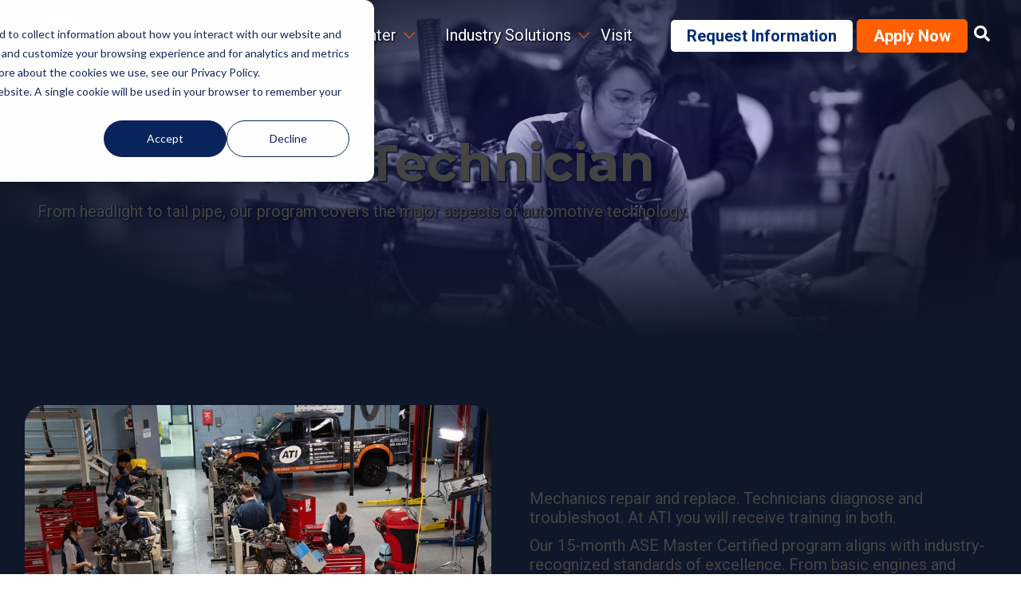

--- FILE ---
content_type: text/html; charset=UTF-8
request_url: https://auto.edu/automotive-technology
body_size: 19155
content:
<!doctype html><html lang="en"><head>
    <meta charset="utf-8">
    <meta name="description" content="Associate in Occupational Science Trades Leadership with Specialization in Automotive Technology The Associate in Occupational Science (A.O.S.) degree...">
    <title>Automotive Technology | ATI</title>
    <meta name="viewport" content="width=device-width, initial-scale=1">

    
    <meta property="og:description" content="Associate in Occupational Science Trades Leadership with Specialization in Automotive Technology The Associate in Occupational Science (A.O.S.) degree...">
    <meta property="og:title" content="Automotive Technology | ATI">
    <meta name="twitter:description" content="Associate in Occupational Science Trades Leadership with Specialization in Automotive Technology The Associate in Occupational Science (A.O.S.) degree...">
    <meta name="twitter:title" content="Automotive Technology | ATI">

    

    
    <style>
a.cta_button{-moz-box-sizing:content-box !important;-webkit-box-sizing:content-box !important;box-sizing:content-box !important;vertical-align:middle}.hs-breadcrumb-menu{list-style-type:none;margin:0px 0px 0px 0px;padding:0px 0px 0px 0px}.hs-breadcrumb-menu-item{float:left;padding:10px 0px 10px 10px}.hs-breadcrumb-menu-divider:before{content:'›';padding-left:10px}.hs-featured-image-link{border:0}.hs-featured-image{float:right;margin:0 0 20px 20px;max-width:50%}@media (max-width: 568px){.hs-featured-image{float:none;margin:0;width:100%;max-width:100%}}.hs-screen-reader-text{clip:rect(1px, 1px, 1px, 1px);height:1px;overflow:hidden;position:absolute !important;width:1px}
</style>

<link rel="stylesheet" href="https://cdnjs.cloudflare.com/ajax/libs/font-awesome/6.4.0/css/all.min.css">
<link rel="stylesheet" href="https://7052064.fs1.hubspotusercontent-na1.net/hubfs/7052064/hub_generated/module_assets/1/-1366607/1768583273131/module_language_switcher.min.css">
<link rel="stylesheet" href="https://auto.edu/hubfs/hub_generated/module_assets/1/148660047875/1742567531650/module_Mega_Nav.min.css">

<style>
  @media(min-width:980px) {
    .header--menu .hs-menu-wrapper > ul .hs-menu-depth-1:focus > .hs-menu-children-wrapper,
     .header--menu .hs-menu-wrapper > ul .hs-menu-depth-1:hover > .hs-menu-children-wrapper,
      .header--menu .open-menu-list,
     .hs-menu-children-wrapper.hubspot-navigation {
      display: none !important;
    }
  }
  
  
     
     
    .section--header .mega__content .content-item--1 {
       display:none;
    }
     .section--header .mega__content .content-item--1.active {
       display: -webkit-box;
       display: -ms-flexbox;
       display: flex;
    }
    
    .section--header .mega__content .content-item--2 {
       display:none;
    }
     .section--header .mega__content .content-item--2.active {
       display: -webkit-box;
       display: -ms-flexbox;
       display: flex;
    }
    
    .section--header .mega__content .content-item--3 {
       display:none;
    }
     .section--header .mega__content .content-item--3.active {
       display: -webkit-box;
       display: -ms-flexbox;
       display: flex;
    }
   
    .section--header .mega__content {
       box-shadow: 0px 7px 10px -8px rgba(0, 0, 0, 0.25);
       position: absolute;
       border-radius: 10px;
       top: 3.5rem;
     }
     
     .section--header .content-item--.active {
       display: -webkit-box!important;
       display: -ms-flexbox!important;
       display: flex!important;
     }
     
  
</style>

<link rel="stylesheet" href="https://auto.edu/hubfs/hub_generated/module_assets/1/146260303697/1740921180502/module_Module_w_Image_or_Video_BG.min.css">
<link rel="stylesheet" href="https://auto.edu/hubfs/hub_generated/template_assets/1/146257780768/1741640009689/template_flickity.min.css">
<link rel="stylesheet" href="https://auto.edu/hubfs/hub_generated/module_assets/1/148972741467/1742070411049/module_Image_Slider_w_Icon_List.min.css">
<link rel="stylesheet" href="https://auto.edu/hubfs/hub_generated/template_assets/1/146258805906/1765911572410/template_main.css">
<link rel="stylesheet" href="https://auto.edu/hubfs/hub_generated/module_assets/1/161313830328/1742070426877/module_Slider_Test.min.css">

<style>
  .section--img-cards-slider .img-cards-slider__inner {
    border-radius: 10px;
  }
  
  .section--img-cards-slider .img-cards-slider__inner {
    padding: 20px;
  }
  
  .section--img-cards-slider .img-cards-slider__inner {
    margin-left: 30px;
  }
</style>

<link rel="stylesheet" href="https://auto.edu/hubfs/hub_generated/template_assets/1/152347350437/1741640013564/template_accordion.min.css">
<link rel="stylesheet" href="https://auto.edu/hubfs/hub_generated/module_assets/1/152071616565/1742070415537/module_FAQs.min.css">
<link rel="stylesheet" href="https://auto.edu/hubfs/hub_generated/module_assets/1/146257780794/1742070397201/module_Two_Column_w_Form.min.css">
<link rel="stylesheet" href="https://auto.edu/hubfs/hub_generated/template_assets/1/154100335630/1742099713358/template_flickity.min.css">
<link rel="stylesheet" href="https://auto.edu/hubfs/hub_generated/module_assets/1/146571740548/1742070407654/module_Logo_Slider.min.css">

<style>
  .section--logo-slider .logo-slider__container:not(.logo-slider__slider-DnD_Area-module-8) {
      display: flex;
      justify-content: center;
  }
  .logo-slider__slider-DnD_Area-module-8:after {
    content: 'flickity';
    display: none;
  }
</style>

<link rel="stylesheet" href="https://auto.edu/hubfs/hub_generated/template_assets/1/146257780766/1741640008698/template_aos-min.min.css">
<link rel="stylesheet" href="https://auto.edu/hubfs/hub_generated/module_assets/1/146258806023/1742567944888/module_Footer_-_Landing_Page.min.css">
<style>
  @font-face {
    font-family: "Roboto";
    font-weight: 400;
    font-style: normal;
    font-display: swap;
    src: url("/_hcms/googlefonts/Roboto/regular.woff2") format("woff2"), url("/_hcms/googlefonts/Roboto/regular.woff") format("woff");
  }
  @font-face {
    font-family: "Roboto";
    font-weight: 700;
    font-style: normal;
    font-display: swap;
    src: url("/_hcms/googlefonts/Roboto/700.woff2") format("woff2"), url("/_hcms/googlefonts/Roboto/700.woff") format("woff");
  }
  @font-face {
    font-family: "Montserrat";
    font-weight: 900;
    font-style: normal;
    font-display: swap;
    src: url("/_hcms/googlefonts/Montserrat/900.woff2") format("woff2"), url("/_hcms/googlefonts/Montserrat/900.woff") format("woff");
  }
  @font-face {
    font-family: "Montserrat";
    font-weight: 400;
    font-style: normal;
    font-display: swap;
    src: url("/_hcms/googlefonts/Montserrat/regular.woff2") format("woff2"), url("/_hcms/googlefonts/Montserrat/regular.woff") format("woff");
  }
  @font-face {
    font-family: "Montserrat";
    font-weight: 700;
    font-style: normal;
    font-display: swap;
    src: url("/_hcms/googlefonts/Montserrat/700.woff2") format("woff2"), url("/_hcms/googlefonts/Montserrat/700.woff") format("woff");
  }
</style>

<!-- Editor Styles -->
<style id="hs_editor_style" type="text/css">
#hs_cos_wrapper_widget_1757621566552  { background-color: #F5F5F5 !important; background-image: none !important; display: block !important; padding-bottom: 2% !important; padding-top: 2% !important }
#hs_cos_wrapper_widget_1757621566552  { background-color: #F5F5F5 !important; background-image: none !important; display: block !important; padding-bottom: 2% !important; padding-top: 2% !important }
</style>
    

    
<!--  Added by GoogleAnalytics4 integration -->
<script>
var _hsp = window._hsp = window._hsp || [];
window.dataLayer = window.dataLayer || [];
function gtag(){dataLayer.push(arguments);}

var useGoogleConsentModeV2 = true;
var waitForUpdateMillis = 1000;


if (!window._hsGoogleConsentRunOnce) {
  window._hsGoogleConsentRunOnce = true;

  gtag('consent', 'default', {
    'ad_storage': 'denied',
    'analytics_storage': 'denied',
    'ad_user_data': 'denied',
    'ad_personalization': 'denied',
    'wait_for_update': waitForUpdateMillis
  });

  if (useGoogleConsentModeV2) {
    _hsp.push(['useGoogleConsentModeV2'])
  } else {
    _hsp.push(['addPrivacyConsentListener', function(consent){
      var hasAnalyticsConsent = consent && (consent.allowed || (consent.categories && consent.categories.analytics));
      var hasAdsConsent = consent && (consent.allowed || (consent.categories && consent.categories.advertisement));

      gtag('consent', 'update', {
        'ad_storage': hasAdsConsent ? 'granted' : 'denied',
        'analytics_storage': hasAnalyticsConsent ? 'granted' : 'denied',
        'ad_user_data': hasAdsConsent ? 'granted' : 'denied',
        'ad_personalization': hasAdsConsent ? 'granted' : 'denied'
      });
    }]);
  }
}

gtag('js', new Date());
gtag('set', 'developer_id.dZTQ1Zm', true);
gtag('config', 'G-Y8QWRPE7L9');
</script>
<script async src="https://www.googletagmanager.com/gtag/js?id=G-Y8QWRPE7L9"></script>

<!-- /Added by GoogleAnalytics4 integration -->

<!--  Added by GoogleTagManager integration -->
<script>
var _hsp = window._hsp = window._hsp || [];
window.dataLayer = window.dataLayer || [];
function gtag(){dataLayer.push(arguments);}

var useGoogleConsentModeV2 = true;
var waitForUpdateMillis = 1000;



var hsLoadGtm = function loadGtm() {
    if(window._hsGtmLoadOnce) {
      return;
    }

    if (useGoogleConsentModeV2) {

      gtag('set','developer_id.dZTQ1Zm',true);

      gtag('consent', 'default', {
      'ad_storage': 'denied',
      'analytics_storage': 'denied',
      'ad_user_data': 'denied',
      'ad_personalization': 'denied',
      'wait_for_update': waitForUpdateMillis
      });

      _hsp.push(['useGoogleConsentModeV2'])
    }

    (function(w,d,s,l,i){w[l]=w[l]||[];w[l].push({'gtm.start':
    new Date().getTime(),event:'gtm.js'});var f=d.getElementsByTagName(s)[0],
    j=d.createElement(s),dl=l!='dataLayer'?'&l='+l:'';j.async=true;j.src=
    'https://www.googletagmanager.com/gtm.js?id='+i+dl;f.parentNode.insertBefore(j,f);
    })(window,document,'script','dataLayer','GTM-NCXH');

    window._hsGtmLoadOnce = true;
};

_hsp.push(['addPrivacyConsentListener', function(consent){
  if(consent.allowed || (consent.categories && consent.categories.analytics)){
    hsLoadGtm();
  }
}]);

</script>

<!-- /Added by GoogleTagManager integration -->

    <link rel="canonical" href="https://auto.edu/automotive-technology">


<meta property="og:url" content="https://auto.edu/automotive-technology">
<meta name="twitter:card" content="summary">
<meta http-equiv="content-language" content="en">





<style>
  .tab__title {
    font-size: 26px;
  } 
  .grid-container {
    display: grid;
    grid-template-columns: repeat(4, 1fr);
    row-gap: 10%;
  }
  .grid-item {
    display: inline-grid;
    padding: 10%;
  }
  .grid-item img:focus-visible {
    outline: 2px solid #0F1720;
  }
  @media only screen and (max-width: 798px) {
      .grid-container {
        grid-template-columns: repeat(2, 1fr);
        row-gap: 0;
    }
  }
</style>
    <link href="https://auto.edu/hubfs/hub_generated/template_assets/1/146258805906/1765911572410/template_main.css" rel="stylesheet">
    
    <!--  Hotjar Tracking Code for Advanced Technology Institute -->
    <script>
      (function(h,o,t,j,a,r){
          h.hj=h.hj||function(){(h.hj.q=h.hj.q||[]).push(arguments)};
          h._hjSettings={hjid:5283806,hjsv:6};
          a=o.getElementsByTagName('head')[0];
          r=o.createElement('script');r.async=1;
          r.src=t+h._hjSettings.hjid+j+h._hjSettings.hjsv;
          a.appendChild(r);
      })(window,document,'https://static.hotjar.com/c/hotjar-','.js?sv=');
    </script>
  <meta name="generator" content="HubSpot"></head>
   
  <body>
<!--  Added by GoogleTagManager integration -->
<noscript><iframe src="https://www.googletagmanager.com/ns.html?id=GTM-NCXH" height="0" width="0" style="display:none;visibility:hidden"></iframe></noscript>

<!-- /Added by GoogleTagManager integration -->

    
       <div id="hs_cos_wrapper_module_170181591618010" class="hs_cos_wrapper hs_cos_wrapper_widget hs_cos_wrapper_type_module" style="" data-hs-cos-general-type="widget" data-hs-cos-type="module">


<a href="#main-content" class="skip-to-content">Skip to Content</a>
<section id="header" class="section--module_170181591618010
                section--header
                section--header__lp
                bg
                " style="z-index:100;">
  
  <div class="header
              section-wrapper
              pt--xs
              pb--xs">
    
    <div class="header__wrapper">
      <div class="header__container
                  flex-row
                  align-items--center">
        
        <div class="col12 header__inner flex-row jc--space-between align-items--center">
          
          <div class="header--logo align--left">
            
            
            <a href="https://auto.edu" tabindex="0">
              <img src="https://auto.edu/hubfs/Logos/ATI_White-full-logo.svg" alt="Advanced Technology Institute" class="logo" style="width: 150px; height: 52px;">
            </a>
          </div>
          <div class="flex-row jc--end ">
            <div class="mobile-menu">
              <div class="burger-menu flex-row jc--end align--center">
                <div class="burger-icon">
                    <!-- SVG icon for the burger menu -->
                   <svg viewbox="0 0 24 24" fill="none" xmlns="http://www.w3.org/2000/svg"><g id="SVGRepo_bgCarrier" stroke-width="0"></g><g id="SVGRepo_tracerCarrier" stroke-linecap="round" stroke-linejoin="round"></g><g id="SVGRepo_iconCarrier"> <g clip-path="url(#clip0_429_11066)"> <path d="M3 6.00092H21M3 12.0009H21M3 18.0009H21" stroke="#292929" stroke-width="2.5" stroke-linecap="round" stroke-linejoin="round"></path> </g> <defs> <clippath id="clip0_429_11066"> <rect width="24" height="24" fill="white" transform="translate(0 0.000915527)"></rect> </clippath> </defs> </g></svg>
                </div>
              </div>

              <div class="header--menu">
                <span id="hs_cos_wrapper_module_170181591618010_" class="hs_cos_wrapper hs_cos_wrapper_widget hs_cos_wrapper_type_menu" style="" data-hs-cos-general-type="widget" data-hs-cos-type="menu"><div id="hs_menu_wrapper_module_170181591618010_" class="hs-menu-wrapper active-branch flyouts hs-menu-flow-horizontal" role="navigation" data-sitemap-name="default" data-menu-id="148668824444" aria-label="Navigation Menu">
 <ul role="menu" class="active-branch">
  <li class="hs-menu-item hs-menu-depth-1 hs-item-has-children active-branch" role="none"><a href="https://auto.edu/programs" aria-haspopup="true" aria-expanded="false" role="menuitem">Programs</a>
   <ul role="menu" class="hs-menu-children-wrapper active-branch">
    <li class="hs-menu-item hs-menu-depth-2 active active-branch" role="none"><a href="https://auto.edu/automotive-technology" role="menuitem">Automotive Technology</a></li>
    <li class="hs-menu-item hs-menu-depth-2" role="none"><a href="https://auto.edu/cdl-school" role="menuitem">Commercial Driving</a></li>
    <li class="hs-menu-item hs-menu-depth-2" role="none"><a href="https://auto.edu/diesel-mechanic-school" role="menuitem">Diesel Mechanic Training</a></li>
    <li class="hs-menu-item hs-menu-depth-2" role="none"><a href="https://auto.edu/electrician-school" role="menuitem">Electrical Systems Technology </a></li>
    <li class="hs-menu-item hs-menu-depth-2" role="none"><a href="https://auto.edu/hvac-trade-school" role="menuitem">HVAC/Refrigeration</a></li>
    <li class="hs-menu-item hs-menu-depth-2" role="none"><a href="https://auto.edu/industrial-maintenance" role="menuitem">Industrial Maintenance Technology </a></li>
    <li class="hs-menu-item hs-menu-depth-2" role="none"><a href="https://auto.edu/trades-leadership" role="menuitem">Trades Leadership</a></li>
    <li class="hs-menu-item hs-menu-depth-2" role="none"><a href="https://auto.edu/welding-trade-school" role="menuitem">Welding</a></li>
   </ul></li>
  <li class="hs-menu-item hs-menu-depth-1 hs-item-has-children" role="none"><a href="javascript:;" aria-haspopup="true" aria-expanded="false" role="menuitem">Student Center</a>
   <ul role="menu" class="hs-menu-children-wrapper">
    <li class="hs-menu-item hs-menu-depth-2" role="none"><a href="https://auto.edu/resources" role="menuitem">Email</a></li>
    <li class="hs-menu-item hs-menu-depth-2" role="none"><a href="https://auto.edu/financial-assistance" role="menuitem">Financial Assistance</a></li>
    <li class="hs-menu-item hs-menu-depth-2" role="none"><a href="https://auto.edu/student-housing" role="menuitem">Housing</a></li>
    <li class="hs-menu-item hs-menu-depth-2" role="none"><a href="https://auto.edu/blog" role="menuitem">Industry Knowledge</a></li>
    <li class="hs-menu-item hs-menu-depth-2" role="none"><a href="https://auto.edu/military" role="menuitem">Military</a></li>
    <li class="hs-menu-item hs-menu-depth-2" role="none"><a href="https://ecommerce.auto.edu" role="menuitem">Online Payments</a></li>
    <li class="hs-menu-item hs-menu-depth-2" role="none"><a href="http://ecpi.ent.sirsi.net/client/default" role="menuitem">Online Library</a></li>
   </ul></li>
  <li class="hs-menu-item hs-menu-depth-1 hs-item-has-children" role="none"><a href="javascript:;" aria-haspopup="true" aria-expanded="false" role="menuitem">Industry Solutions</a>
   <ul role="menu" class="hs-menu-children-wrapper">
    <li class="hs-menu-item hs-menu-depth-2" role="none"><a href="https://auto.edu/student-center/career-services" role="menuitem">Career Services</a></li>
    <li class="hs-menu-item hs-menu-depth-2" role="none"><a href="https://auto.edu/workforce-solutions" role="menuitem">Skills &amp; Certificate Training</a></li>
   </ul></li>
  <li class="hs-menu-item hs-menu-depth-1" role="none"><a href="https://auto.edu/visit" role="menuitem">Visit</a></li>
 </ul>
</div></span>
            
              <div class="header__cta-mobile mt--sm">
                
                  
                    
                    
                    <a class="hs-button
                              hs-button--secondary
                              mt--none" href="https://auto.edu/request-information">
                      Request Information
                    </a>
                  
                
                  
                    
                    
                    <a class="hs-button
                              hs-button--primary
                              mt--none" href="https://explore.auto.edu/applynow/index.html" target="_blank" rel="noopener">
                      Apply Now
                    </a>
                  
                
              </div>
            
              </div>

              
                 <div class="mega__content col12 bg--white">
                          
                            <div class="section-wrapper content-item content-item--1 pt--xs pb--xs" id="Item--1">
                            <div class="content-item__inner col12">
                             <div class="mega__items flex-row align-item--top jc--start">
                                
                                      
                                      
                                <a role="menuitem" href="https://auto.edu/automotive-technology" aria-label="Read more about Automotive Technology" class="col4 mega__links flex-row align-items--center">
                                  
                                   <div class="mega__links-icon">
                                       
                                      <img src="https://auto.edu/hubfs/ATI/images/automotive_tech_icon1.svg" alt="" loading="lazy">
                                  </div>
                                  
                                  
                                   <div class="col10 mega__links-text">
                                    
                                      
                                     
                                        <p class="bolder mt--none pt--none" style="color:#444444;">Automotive Technology</p>
                                        <p class="description mb--none">Diploma in 15 months or earn your Associate's Degree in 18 months.</p>
                                      
                                    </div>
                                  
                               </a>
                                
                                      
                                      
                                <a role="menuitem" href="https://auto.edu/cdl-school" aria-label="Read more about Commercial Driving" class="col4 mega__links flex-row align-items--center">
                                  
                                   <div class="mega__links-icon">
                                       
                                      <img src="https://auto.edu/hubfs/Icons/diesel_mechanic_icon_1.svg" alt="" loading="lazy">
                                  </div>
                                  
                                  
                                   <div class="col10 mega__links-text">
                                    
                                      
                                     
                                        <p class="bolder mt--none pt--none" style="color:#444444;">Commercial Driving</p>
                                        <p class="description mb--none">Range, road and classroom in just 6 weeks.</p>
                                      
                                    </div>
                                  
                               </a>
                                
                                      
                                      
                                <a role="menuitem" href="https://auto.edu/diesel-mechanic-school" aria-label="Read more about Diesel Mechanic Training" class="col4 mega__links flex-row align-items--center">
                                  
                                   <div class="mega__links-icon">
                                       
                                      <img src="https://auto.edu/hubfs/Icons/dumper-truck.svg" alt="" loading="lazy">
                                  </div>
                                  
                                  
                                   <div class="col10 mega__links-text">
                                    
                                      
                                     
                                        <p class="bolder mt--none pt--none" style="color:;">Diesel Mechanic Training</p>
                                        <p class="description mb--none">Diploma in 15 months or earn your Associate's Degree in 18 months.</p>
                                      
                                    </div>
                                  
                               </a>
                                
                                      
                                      
                                <a role="menuitem" href="https://auto.edu/electrician-school" aria-label="Read more about Electrical Systems Training" class="col4 mega__links flex-row align-items--center">
                                  
                                   <div class="mega__links-icon">
                                       
                                      <img src="https://auto.edu/hubfs/Icons/electricity.svg" alt="" loading="lazy">
                                  </div>
                                  
                                  
                                   <div class="col10 mega__links-text">
                                    
                                      
                                     
                                        <p class="bolder mt--none pt--none" style="color:;">Electrical Systems Training</p>
                                        <p class="description mb--none">This Certificate Program can be completed in just 7 months</p>
                                      
                                    </div>
                                  
                               </a>
                                
                                      
                                      
                                <a role="menuitem" href="https://auto.edu/hvac-trade-school" aria-label="Read more about HVAC/Refrigeration" class="col4 mega__links flex-row align-items--center">
                                  
                                   <div class="mega__links-icon">
                                       
                                      <img src="https://auto.edu/hubfs/Icons/fan%201.svg" alt="" loading="lazy">
                                  </div>
                                  
                                  
                                   <div class="col10 mega__links-text">
                                    
                                      
                                     
                                        <p class="bolder mt--none pt--none" style="color:;">HVAC/Refrigeration</p>
                                        <p class="description mb--none">Diploma in 15 months or earn your Associate's Degree in 18 months.</p>
                                      
                                    </div>
                                  
                               </a>
                                
                                      
                                      
                                <a role="menuitem" href="https://auto.edu/industrial-maintenance" aria-label="Read more about Industrial Maintenance " class="col4 mega__links flex-row align-items--center">
                                  
                                   <div class="mega__links-icon">
                                       
                                      <img src="https://auto.edu/hubfs/Icons/industrial_maintenace_icon.svg" alt="" loading="lazy">
                                  </div>
                                  
                                  
                                   <div class="col10 mega__links-text">
                                    
                                      
                                     
                                        <p class="bolder mt--none pt--none" style="color:;">Industrial Maintenance </p>
                                        <p class="description mb--none">Diploma in 15 months or earn your Associate's Degree in 18 months.</p>
                                      
                                    </div>
                                  
                               </a>
                                
                                      
                                      
                                <a role="menuitem" href="https://auto.edu/trades-leadership" aria-label="Read more about Trades Leadership" class="col4 mega__links flex-row align-items--center">
                                  
                                   <div class="mega__links-icon">
                                       
                                      <img src="https://auto.edu/hubfs/Icons/trades_leadership_icon1.svg" alt="" loading="lazy">
                                  </div>
                                  
                                  
                                   <div class="col10 mega__links-text">
                                    
                                      
                                     
                                        <p class="bolder mt--none pt--none" style="color:;">Trades Leadership</p>
                                        <p class="description mb--none">In just 15 more weeks, earn your Associate's Degree.</p>
                                      
                                    </div>
                                  
                               </a>
                                
                                      
                                      
                                <a role="menuitem" href="https://auto.edu/welding-trade-school" aria-label="Read more about Welding" class="col4 mega__links flex-row align-items--center">
                                  
                                   <div class="mega__links-icon">
                                       
                                      <img src="https://auto.edu/hubfs/Icons/Welding_v2_icon.svg" alt="" loading="lazy">
                                  </div>
                                  
                                  
                                   <div class="col10 mega__links-text">
                                    
                                      
                                     
                                        <p class="bolder mt--none pt--none" style="color:;">Welding</p>
                                        <p class="description mb--none">Diploma in 15 months or earn your Associate's Degree in 18 months.</p>
                                      
                                    </div>
                                  
                               </a>
                                
                                      
                                      
                                <a role="menuitem" href="https://auto.edu/programs" aria-label="Read more about View All Programs" class="col4 mega__links flex-row align-items--center">
                                  
                                  
                                   <div class="col10 mega__links-text">
                                    
                                      
                                     
                                        <p class="bolder mt--none pt--none" style="color:;">View All Programs</p>
                                        <p class="description mb--none"></p>
                                      
                                    </div>
                                  
                               </a>
                                
                                
                              </div>

                             </div>

                            </div>
                          
                            <div class="section-wrapper content-item content-item--2 pt--xs pb--xs" id="Item--2">
                            <div class="content-item__inner col12">
                             <div class="mega__items flex-row align-item--top jc--start">
                                
                                      
                                      
                                <a role="menuitem" href="http://mail.students.auto.edu/" aria-label="Read more about Email" class="col4 mega__links flex-row align-items--center">
                                  
                                   <div class="mega__links-icon">
                                       
                                      <img src="https://auto.edu/hubfs/Icons/email.svg" alt="" loading="lazy">
                                  </div>
                                  
                                  
                                   <div class="col10 mega__links-text">
                                    
                                      
                                     
                                        <p class="bolder mt--none pt--none" style="color:;">Email</p>
                                        <p class="description mb--none"></p>
                                      
                                    </div>
                                  
                               </a>
                                
                                      
                                      
                                <a role="menuitem" href="https://auto.edu/financial-assistance" aria-label="Read more about Financial Assistance" class="col4 mega__links flex-row align-items--center">
                                  
                                   <div class="mega__links-icon">
                                       
                                      <img src="https://auto.edu/hubfs/Icons/money.svg" alt="" loading="lazy">
                                  </div>
                                  
                                  
                                   <div class="col10 mega__links-text">
                                    
                                      
                                     
                                        <p class="bolder mt--none pt--none" style="color:;">Financial Assistance</p>
                                        <p class="description mb--none"></p>
                                      
                                    </div>
                                  
                               </a>
                                
                                      
                                      
                                <a role="menuitem" href="https://auto.edu/student-housing" aria-label="Read more about Housing" class="col4 mega__links flex-row align-items--center">
                                  
                                   <div class="mega__links-icon">
                                       
                                      <img src="https://auto.edu/hubfs/Icons/lease.svg" alt="" loading="lazy">
                                  </div>
                                  
                                  
                                   <div class="col10 mega__links-text">
                                    
                                      
                                     
                                        <p class="bolder mt--none pt--none" style="color:;">Housing</p>
                                        <p class="description mb--none"></p>
                                      
                                    </div>
                                  
                               </a>
                                
                                      
                                      
                                <a role="menuitem" href="/blog" aria-label="Read more about Industry Knowledge" class="col4 mega__links flex-row align-items--center">
                                  
                                   <div class="mega__links-icon">
                                       
                                      <img src="https://auto.edu/hubfs/Icons/book(1).svg" alt="" loading="lazy">
                                  </div>
                                  
                                  
                                   <div class="col10 mega__links-text">
                                    
                                      
                                     
                                        <p class="bolder mt--none pt--none" style="color:;">Industry Knowledge</p>
                                        <p class="description mb--none"></p>
                                      
                                    </div>
                                  
                               </a>
                                
                                      
                                      
                                <a role="menuitem" href="https://auto.edu/military" aria-label="Read more about Military" class="col4 mega__links flex-row align-items--center">
                                  
                                   <div class="mega__links-icon">
                                       
                                      <img src="https://auto.edu/hubfs/Icons/chevron.svg" alt="" loading="lazy">
                                  </div>
                                  
                                  
                                   <div class="col10 mega__links-text">
                                    
                                      
                                     
                                        <p class="bolder mt--none pt--none" style="color:;">Military</p>
                                        <p class="description mb--none"></p>
                                      
                                    </div>
                                  
                               </a>
                                
                                      
                                      
                                <a role="menuitem" href="https://ecommerce.auto.edu" aria-label="Read more about Online Payments" class="col4 mega__links flex-row align-items--center" target="_blank" rel="noopener">
                                  
                                   <div class="mega__links-icon">
                                       
                                      <img src="https://auto.edu/hubfs/Icons/payment-app.svg" alt="" loading="lazy">
                                  </div>
                                  
                                  
                                   <div class="col10 mega__links-text">
                                    
                                      
                                     
                                        <p class="bolder mt--none pt--none" style="color:;">Online Payments</p>
                                        <p class="description mb--none"></p>
                                      
                                    </div>
                                  
                               </a>
                                
                                      
                                      
                                <a role="menuitem" href="http://ecpi.ent.sirsi.net/client/default" aria-label="Read more about Online Library" class="col4 mega__links flex-row align-items--center">
                                  
                                   <div class="mega__links-icon">
                                       
                                      <img src="https://auto.edu/hubfs/Icons/book.svg" alt="" loading="lazy">
                                  </div>
                                  
                                  
                                   <div class="col10 mega__links-text">
                                    
                                      
                                     
                                        <p class="bolder mt--none pt--none" style="color:;">Online Library</p>
                                        <p class="description mb--none"></p>
                                      
                                    </div>
                                  
                               </a>
                                
                                      
                                      
                                <a role="menuitem" href="https://auto.edu/resources" aria-label="Read more about Resources" class="col4 mega__links flex-row align-items--center">
                                  
                                   <div class="mega__links-icon">
                                       
                                      <img src="https://auto.edu/hubfs/Icons/hand.svg" alt="" loading="lazy">
                                  </div>
                                  
                                  
                                   <div class="col10 mega__links-text">
                                    
                                      
                                     
                                        <p class="bolder mt--none pt--none" style="color:#444444;">Resources</p>
                                        <p class="description mb--none"></p>
                                      
                                    </div>
                                  
                               </a>
                                
                                
                              </div>

                             </div>

                            </div>
                          
                            <div class="section-wrapper content-item content-item--3 pt--xs pb--xs" id="Item--3">
                            <div class="content-item__inner col12">
                             <div class="mega__items flex-row align-item--top jc--start">
                                
                                      
                                      
                                <a role="menuitem" href="https://auto.edu/student-center/career-services" aria-label="Read more about Career Services" class="col6 mega__links flex-row align-items--center">
                                  
                                   <div class="mega__links-icon">
                                       
                                      <img src="https://auto.edu/hubfs/Icons/book(1).svg" alt="" loading="lazy">
                                  </div>
                                  
                                  
                                   <div class="col10 mega__links-text">
                                    
                                      
                                     
                                        <p class="bolder mt--none pt--none" style="color:;">Career Services</p>
                                        <p class="description mb--none">ATI’s Career Services team works closely with students, graduates, and employers to match the right candidates and opportunities. </p>
                                      
                                    </div>
                                  
                               </a>
                                
                                      
                                      
                                <a role="menuitem" href="https://auto.edu/workforce-solutions" aria-label="Read more about Skills &amp; Certificate Training" class="col6 mega__links flex-row align-items--center">
                                  
                                   <div class="mega__links-icon">
                                       
                                      <img src="https://auto.edu/hubfs/Icons/hand.svg" alt="" loading="lazy">
                                  </div>
                                  
                                  
                                   <div class="col10 mega__links-text">
                                    
                                      
                                     
                                        <p class="bolder mt--none pt--none" style="color:;">Skills &amp; Certificate Training</p>
                                        <p class="description mb--none">We offer a variety of hands-on training courses requested by employers and their technicians.</p>
                                      
                                    </div>
                                  
                               </a>
                                
                                
                              </div>

                             </div>

                            </div>
                          
                        </div>
              
          </div>
            
              <div class="header__cta">
                
                  
                    
                    
                    <a class="hs-button
                              hs-button--secondary
                              mt--none" href="https://auto.edu/request-information">
                      Request Information
                    </a>
                  
                
                  
                    
                    
                    <a class="hs-button
                              hs-button--primary
                              mt--none" href="https://explore.auto.edu/applynow/index.html" target="_blank" rel="noopener">
                      Apply Now
                    </a>
                  
                
                <a href="/search" class="searchiconwrap" aria-label="Link to site search page"><svg version="1.0" xmlns="http://www.w3.org/2000/svg" viewbox="0 0 512 512" aria-hidden="true"><g id="search1_layer"><path d="M505 442.7L405.3 343c-4.5-4.5-10.6-7-17-7H372c27.6-35.3 44-79.7 44-128C416 93.1 322.9 0 208 0S0 93.1 0 208s93.1 208 208 208c48.3 0 92.7-16.4 128-44v16.3c0 6.4 2.5 12.5 7 17l99.7 99.7c9.4 9.4 24.6 9.4 33.9 0l28.3-28.3c9.4-9.4 9.4-24.6.1-34zM208 336c-70.7 0-128-57.2-128-128 0-70.7 57.2-128 128-128 70.7 0 128 57.2 128 128 0 70.7-57.2 128-128 128z"></path></g></svg></a>
              </div>
            
          </div>
        </div>
         
      </div>
    </div>
    
  </div>
</section>

</div>
    

    <main id="main">
      
<main id="main-content" class="body-container-wrapper">
    <div class="container-fluid main">
<div class="row-fluid-wrapper">
<div class="row-fluid">
<div class="span12 widget-span widget-type-cell " style="" data-widget-type="cell" data-x="0" data-w="12">

<div class="row-fluid-wrapper row-depth-1 row-number-1 dnd-section">
<div class="row-fluid ">
<div class="span12 widget-span widget-type-cell dnd-column" style="" data-widget-type="cell" data-x="0" data-w="12">

<div class="row-fluid-wrapper row-depth-1 row-number-2 dnd-row">
<div class="row-fluid ">
<div class="span12 widget-span widget-type-custom_widget dnd-module" style="" data-widget-type="custom_widget" data-x="0" data-w="12">
<div id="hs_cos_wrapper_DnD_Area-module-2" class="hs_cos_wrapper hs_cos_wrapper_widget hs_cos_wrapper_type_module" style="" data-hs-cos-general-type="widget" data-hs-cos-type="module">



<section id="" class="section--DnD_Area-module-2
                section--hero-module
                section--dark
                
                
                
                  
                    bg--primary-gradient
                  
                
                bg
                
                
                
                
                " style="
                
                
                
                  
                ">
  
    
      <video id="video--background" autoplay muted loop playsinline webkit-playsinline>
            <source src="https://auto.edu/hubfs/Videos/ati_compressed_vids/ATI-Broll%20Highlights-AUTO-Two%20Color-REV.mp4" type="video/mp4">
            Your browser does not support the video tag.
      </video>
    
  
  <div class="hero-module
              
              section-wrapper--standard
              
              pt--xl--d
              pb--xl--d
              pt--xl--t
              pb--xl--t
              pt--xl--m
              pb--sm--m" style="">
    
    <div class="hero-module__wrapper
                relative">
      <div style="margin-left:0!important;" class="hero-module__container
                  section-wrapper--narrow
                  flex-row
                  
                  
                  
                  jc--space-between
                  align-items--center">
        
        <!-- start of two col - content -->
        
        <div class="col12--m
                    hero-module__inner
                    
                    
                    ">

          
            
              <h1 class="col__title
                         align--left">Automotive Technician</h1>
            
          
          
            <div class="col__supporting-content
                        align--left">
              <p>From headlight to tail pipe, our program covers the major aspects of automotive technology.</p>
            </div>
          
          
          
        </div>
      
      </div>
    </div>
    
  </div>
  
</section></div>

</div><!--end widget-span -->
</div><!--end row-->
</div><!--end row-wrapper -->

<div class="row-fluid-wrapper row-depth-1 row-number-3 dnd-row">
<div class="row-fluid ">
<div class="span12 widget-span widget-type-custom_widget dnd-module" style="" data-widget-type="custom_widget" data-x="0" data-w="12">
<div id="hs_cos_wrapper_widget_1704147223778" class="hs_cos_wrapper hs_cos_wrapper_widget hs_cos_wrapper_type_module" style="" data-hs-cos-general-type="widget" data-hs-cos-type="module">


  
  



  
  



  
  


<section id="" class="section--widget_1704147223778
                section--icon-list
                section--dark
                
                bg--primary
                
                
                bg
                
                
                
                
                " style="
                
                ">
  <div class="icon-list
              
              section-wrapper--standard
              
              pt--md--d
              pb--md--d
              pt--md--t
              pb--md--t
              pt--md--m
              pb--md--m" style="">

    
    
    <div class="icon-list__wrapper
                relative">
      <div class="icon-list__container
                  flex-row
                  
                  reverse--desktop
                  
                  
                  
                  jc--space-between
                  align-items--center">       
        
        <!-- start of two col - icon list -->
        
        <div class="col6--d
                    col6--t
                    col12--m
                    icon-list__inner
                    
                    
                    ">
          
          
            <div class="item--card
                        icon-list__inner
                        mb--sm
                        bg
                        bg--transparent
                        align--left">
              <div class="icon-list__content
                          section--left
                          flex-row
                          jc--space-between
                          align-items--top">
                
                
                
                  <div class="icon-list__content-inner mb--sm" style="width:calc(100% - px - 20px);">
                    
                      <h2 class="icon-list__title mt--none">Automotive Technology</h2>
                    
                    
                      <div class="icon-list__supporting-content">
                        <p>Mechanics repair and replace. Technicians diagnose and troubleshoot. At ATI you will receive training in both.</p>
<p>Our 15-month ASE Master Certified program aligns with industry-recognized standards of excellence. From basic engines and transmissions to advanced electrical diagnostics, our training is designed to start your path to Master Technician.</p>
                      </div>
                    
                  </div>
                
              </div>
            </div>
          
          
        </div>
        
          <!-- start of two col - image slider -->
        
          <div class="col6--d
                      col6--t
                      col12--m
                      icon-list__inner
                      
                      
                      
                      
                      
                      ">
            
           
            <div class="icon-list__inner image-slider col12">
              	
                  
                  
                   
                  <img src="https://auto.edu/hs-fs/hubfs/ATI/images/Programs/3Auto_PathSuccess.jpg?width=800&amp;height=533&amp;name=3Auto_PathSuccess.jpg" alt="Automotive training Institue | Mechanic School" loading="lazy" width="800" height="533" srcset="https://auto.edu/hs-fs/hubfs/ATI/images/Programs/3Auto_PathSuccess.jpg?width=400&amp;height=267&amp;name=3Auto_PathSuccess.jpg 400w, https://auto.edu/hs-fs/hubfs/ATI/images/Programs/3Auto_PathSuccess.jpg?width=800&amp;height=533&amp;name=3Auto_PathSuccess.jpg 800w, https://auto.edu/hs-fs/hubfs/ATI/images/Programs/3Auto_PathSuccess.jpg?width=1200&amp;height=800&amp;name=3Auto_PathSuccess.jpg 1200w, https://auto.edu/hs-fs/hubfs/ATI/images/Programs/3Auto_PathSuccess.jpg?width=1600&amp;height=1066&amp;name=3Auto_PathSuccess.jpg 1600w, https://auto.edu/hs-fs/hubfs/ATI/images/Programs/3Auto_PathSuccess.jpg?width=2000&amp;height=1333&amp;name=3Auto_PathSuccess.jpg 2000w, https://auto.edu/hs-fs/hubfs/ATI/images/Programs/3Auto_PathSuccess.jpg?width=2400&amp;height=1599&amp;name=3Auto_PathSuccess.jpg 2400w" sizes="(max-width: 800px) 100vw, 800px">
                
            </div>
           
            
          </div>
      </div>
    </div>
    
  </div>
  
</section>

</div>

</div><!--end widget-span -->
</div><!--end row-->
</div><!--end row-wrapper -->

<div class="row-fluid-wrapper row-depth-1 row-number-4 dnd-row">
<div class="row-fluid ">
<div class="span12 widget-span widget-type-custom_widget dnd-module" style="" data-widget-type="custom_widget" data-x="0" data-w="12">
<div id="hs_cos_wrapper_widget_1711029118087" class="hs_cos_wrapper hs_cos_wrapper_widget hs_cos_wrapper_type_module" style="" data-hs-cos-general-type="widget" data-hs-cos-type="module">



<section id="" class="section--widget_1711029118087
                section--img-cards-fullwidth-slider
                
                bg--lgrey
                
                
                bg
                
                
                
                
                " style="
                
                ">
  <div class="img-cards-fullwidth-slider
              
              section-wrapper--standard
              
              pt--md--d
              pb--md--d
              pt--md--t
              pb--md--t
              pt--xs--m
              pb--xs--m
              flex-row
              jc--space-between" style=" justify-content:center;">

    
    <!-- start of section title -->   
      
        <div class="section-title__wrapper
                    relative">
          <div class="section-title__container
                      section--light
                      section-wrapper--x-narrow
                      align--center
                      pb--sm">
            
              
                <h2 class="section-title__title
                           align--center">Program Highlights</h2>
              
            
            
            
          </div>
        </div>
      
    
    
    <div class="img-cards-fullwidth-slider__wrapper
                relative
                col12">
      <div class="img-cards-fullwidth-slider__container
                  img-cards-fullwidth-slider__slider-widget_1711029118087
                  col12">
        
        <!-- start of icon col repeater -->
        
        
          <div class="col12--d
                      col12--t
                      col12--m
                      img-cards-fullwidth-slider__inner
                      bg
                      bg--lgrey
                      align--left">
            <div class="img-cards-fullwidth-slider__content
                        section--light">
             
                <div class="img-cards-fullwidth-slider__content-inner" style="display:flex;">
                  
                    <div style="display:flex; justify-content: center; flex-direction: column; flex-basis: 53%; padding-right: 2em; padding-left:2em;" class="img-cards-fullwidth-slider__content-inner">
                      <h3>Learning Through Action</h3>
<p><span>Hands-on experience isn’t just an advantage, it’s a must. From combustion engines to hybrids, from trucks to luxury cars, you’ll work on a variety of equipment and vehicles.</span></p>
<p><strong style="color: #444;">1 of 5</strong></p>
                    </div>
                  
                  
                    
                    
                      
                    
                     
                    <img class="img-cards-fullwidth-slider__img bg" src="https://auto.edu/hs-fs/hubfs/ATI-automotive-tech-5.jpg?width=500&amp;height=333&amp;name=ATI-automotive-tech-5.jpg" alt="Automotive training Institue | Mechanic School" loading="lazy" width="500" height="333" style="flex-basis: 47%; border-radius: 25px; margin: auto;" srcset="https://auto.edu/hs-fs/hubfs/ATI-automotive-tech-5.jpg?width=250&amp;height=167&amp;name=ATI-automotive-tech-5.jpg 250w, https://auto.edu/hs-fs/hubfs/ATI-automotive-tech-5.jpg?width=500&amp;height=333&amp;name=ATI-automotive-tech-5.jpg 500w, https://auto.edu/hs-fs/hubfs/ATI-automotive-tech-5.jpg?width=750&amp;height=500&amp;name=ATI-automotive-tech-5.jpg 750w, https://auto.edu/hs-fs/hubfs/ATI-automotive-tech-5.jpg?width=1000&amp;height=666&amp;name=ATI-automotive-tech-5.jpg 1000w, https://auto.edu/hs-fs/hubfs/ATI-automotive-tech-5.jpg?width=1250&amp;height=833&amp;name=ATI-automotive-tech-5.jpg 1250w, https://auto.edu/hs-fs/hubfs/ATI-automotive-tech-5.jpg?width=1500&amp;height=999&amp;name=ATI-automotive-tech-5.jpg 1500w" sizes="(max-width: 500px) 100vw, 500px">
                  
                </div>
            </div>
          </div>
        
          <div class="col12--d
                      col12--t
                      col12--m
                      img-cards-fullwidth-slider__inner
                      bg
                      bg--lgrey
                      align--left">
            <div class="img-cards-fullwidth-slider__content
                        section--light">
             
                <div class="img-cards-fullwidth-slider__content-inner" style="display:flex;">
                  
                    <div style="display:flex; justify-content: center; flex-direction: column; flex-basis: 53%; padding-right: 2em; padding-left:2em;" class="img-cards-fullwidth-slider__content-inner">
                      <h3><span>ASE Master Certified Program</span></h3>
<p>Earn your ASE Certifications while in school and graduate with your patches. Even better, ATI will cover the cost of testing.</p>
<!--<p><a href="/ase-master-certified" rel="noopener" target="_blank">Learn more about our ASE Certification Path.</a><span style="text-decoration: underline;"></span></p>-->
<p><strong style="color: #444;">2 of 5</strong></p>
                    </div>
                  
                  
                    
                    
                     
                    <img class="img-cards-fullwidth-slider__img bg" src="https://auto.edu/hs-fs/hubfs/Images/ati_imgs/aseshirtpatch2.jpg?width=500&amp;height=333&amp;name=aseshirtpatch2.jpg" alt="Automotive training Institue | Mechanic School" loading="lazy" width="500" height="333" style="flex-basis: 47%; border-radius: 25px; margin: auto;" srcset="https://auto.edu/hs-fs/hubfs/Images/ati_imgs/aseshirtpatch2.jpg?width=250&amp;height=167&amp;name=aseshirtpatch2.jpg 250w, https://auto.edu/hs-fs/hubfs/Images/ati_imgs/aseshirtpatch2.jpg?width=500&amp;height=333&amp;name=aseshirtpatch2.jpg 500w, https://auto.edu/hs-fs/hubfs/Images/ati_imgs/aseshirtpatch2.jpg?width=750&amp;height=500&amp;name=aseshirtpatch2.jpg 750w, https://auto.edu/hs-fs/hubfs/Images/ati_imgs/aseshirtpatch2.jpg?width=1000&amp;height=666&amp;name=aseshirtpatch2.jpg 1000w, https://auto.edu/hs-fs/hubfs/Images/ati_imgs/aseshirtpatch2.jpg?width=1250&amp;height=833&amp;name=aseshirtpatch2.jpg 1250w, https://auto.edu/hs-fs/hubfs/Images/ati_imgs/aseshirtpatch2.jpg?width=1500&amp;height=999&amp;name=aseshirtpatch2.jpg 1500w" sizes="(max-width: 500px) 100vw, 500px">
                  
                </div>
            </div>
          </div>
        
          <div class="col12--d
                      col12--t
                      col12--m
                      img-cards-fullwidth-slider__inner
                      bg
                      bg--lgrey
                      align--left">
            <div class="img-cards-fullwidth-slider__content
                        section--light">
             
                <div class="img-cards-fullwidth-slider__content-inner" style="display:flex;">
                  
                    <div style="display:flex; justify-content: center; flex-direction: column; flex-basis: 53%; padding-right: 2em; padding-left:2em;" class="img-cards-fullwidth-slider__content-inner">
                      <h3>Manufacturer Training Included</h3>
<p>Get manufacturer training without limiting yourself to one brand. Audi, GM, and Ford training are integrated directly into our program.</p>
<p><strong style="color: #444;">3 of 5</strong></p>
                    </div>
                  
                  
                    
                    
                     
                    <img class="img-cards-fullwidth-slider__img bg" src="https://auto.edu/hs-fs/hubfs/ATI/images/ati_auto-audi_1.jpg?width=500&amp;height=334&amp;name=ati_auto-audi_1.jpg" alt="Automotive training Institue | Mechanic School" loading="lazy" width="500" height="334" style="flex-basis: 47%; border-radius: 25px; margin: auto;" srcset="https://auto.edu/hs-fs/hubfs/ATI/images/ati_auto-audi_1.jpg?width=250&amp;height=167&amp;name=ati_auto-audi_1.jpg 250w, https://auto.edu/hs-fs/hubfs/ATI/images/ati_auto-audi_1.jpg?width=500&amp;height=334&amp;name=ati_auto-audi_1.jpg 500w, https://auto.edu/hs-fs/hubfs/ATI/images/ati_auto-audi_1.jpg?width=750&amp;height=501&amp;name=ati_auto-audi_1.jpg 750w, https://auto.edu/hs-fs/hubfs/ATI/images/ati_auto-audi_1.jpg?width=1000&amp;height=668&amp;name=ati_auto-audi_1.jpg 1000w, https://auto.edu/hs-fs/hubfs/ATI/images/ati_auto-audi_1.jpg?width=1250&amp;height=835&amp;name=ati_auto-audi_1.jpg 1250w, https://auto.edu/hs-fs/hubfs/ATI/images/ati_auto-audi_1.jpg?width=1500&amp;height=1002&amp;name=ati_auto-audi_1.jpg 1500w" sizes="(max-width: 500px) 100vw, 500px">
                  
                </div>
            </div>
          </div>
        
          <div class="col12--d
                      col12--t
                      col12--m
                      img-cards-fullwidth-slider__inner
                      bg
                      bg--lgrey
                      align--left">
            <div class="img-cards-fullwidth-slider__content
                        section--light">
             
                <div class="img-cards-fullwidth-slider__content-inner" style="display:flex;">
                  
                    <div style="display:flex; justify-content: center; flex-direction: column; flex-basis: 53%; padding-right: 2em; padding-left:2em;" class="img-cards-fullwidth-slider__content-inner">
                      <h3>Diesel Course Included</h3>
<p>Unlike other automotive programs, you will have a full course dedicated to light-duty Diesel. These skills help better prepare you for Dealership and fleet maintenance opportunities.</p>
<p><strong style="color: #444;">4 of 5</strong></p>
                    </div>
                  
                  
                    
                    
                      
                    
                     
                    <img class="img-cards-fullwidth-slider__img bg" src="https://auto.edu/hs-fs/hubfs/ati_auto-diesel_1.jpg?width=500&amp;height=334&amp;name=ati_auto-diesel_1.jpg" alt="Automotive training Institue | Mechanic School" loading="lazy" width="500" height="334" style="flex-basis: 47%; border-radius: 25px; margin: auto;" srcset="https://auto.edu/hs-fs/hubfs/ati_auto-diesel_1.jpg?width=250&amp;height=167&amp;name=ati_auto-diesel_1.jpg 250w, https://auto.edu/hs-fs/hubfs/ati_auto-diesel_1.jpg?width=500&amp;height=334&amp;name=ati_auto-diesel_1.jpg 500w, https://auto.edu/hs-fs/hubfs/ati_auto-diesel_1.jpg?width=750&amp;height=501&amp;name=ati_auto-diesel_1.jpg 750w, https://auto.edu/hs-fs/hubfs/ati_auto-diesel_1.jpg?width=1000&amp;height=668&amp;name=ati_auto-diesel_1.jpg 1000w, https://auto.edu/hs-fs/hubfs/ati_auto-diesel_1.jpg?width=1250&amp;height=835&amp;name=ati_auto-diesel_1.jpg 1250w, https://auto.edu/hs-fs/hubfs/ati_auto-diesel_1.jpg?width=1500&amp;height=1002&amp;name=ati_auto-diesel_1.jpg 1500w" sizes="(max-width: 500px) 100vw, 500px">
                  
                </div>
            </div>
          </div>
        
          <div class="col12--d
                      col12--t
                      col12--m
                      img-cards-fullwidth-slider__inner
                      bg
                      bg--lgrey
                      align--left">
            <div class="img-cards-fullwidth-slider__content
                        section--light">
             
                <div class="img-cards-fullwidth-slider__content-inner" style="display:flex;">
                  
                    <div style="display:flex; justify-content: center; flex-direction: column; flex-basis: 53%; padding-right: 2em; padding-left:2em;" class="img-cards-fullwidth-slider__content-inner">
                      <h3>Prepare To Lead</h3>
<p>If leading others is part of your career plan, upgrade your Diploma to an Associate’s Degree with only 15 weeks of additional training. ATI’s Trades Leadership courses teach communication, computing, and critical thinking skills to better prepare you for supervisory roles.</p>
<p><a href="/trades-leadership" rel="noopener">Learn more about ATI’s Associate’s of Occupational Science Trades Leadership Program</a></p>
<p><strong style="color: #444;">5 of 5</strong></p>
                    </div>
                  
                  
                    
                    
                      
                    
                     
                    <img class="img-cards-fullwidth-slider__img bg" src="https://auto.edu/hs-fs/hubfs/ati_trades-leadership_tile2_1.jpg?width=500&amp;height=334&amp;name=ati_trades-leadership_tile2_1.jpg" alt="Automotive training Institue | Mechanic School" loading="lazy" width="500" height="334" style="flex-basis: 47%; border-radius: 25px; margin: auto;" srcset="https://auto.edu/hs-fs/hubfs/ati_trades-leadership_tile2_1.jpg?width=250&amp;height=167&amp;name=ati_trades-leadership_tile2_1.jpg 250w, https://auto.edu/hs-fs/hubfs/ati_trades-leadership_tile2_1.jpg?width=500&amp;height=334&amp;name=ati_trades-leadership_tile2_1.jpg 500w, https://auto.edu/hs-fs/hubfs/ati_trades-leadership_tile2_1.jpg?width=750&amp;height=501&amp;name=ati_trades-leadership_tile2_1.jpg 750w, https://auto.edu/hs-fs/hubfs/ati_trades-leadership_tile2_1.jpg?width=1000&amp;height=668&amp;name=ati_trades-leadership_tile2_1.jpg 1000w, https://auto.edu/hs-fs/hubfs/ati_trades-leadership_tile2_1.jpg?width=1250&amp;height=835&amp;name=ati_trades-leadership_tile2_1.jpg 1250w, https://auto.edu/hs-fs/hubfs/ati_trades-leadership_tile2_1.jpg?width=1500&amp;height=1002&amp;name=ati_trades-leadership_tile2_1.jpg 1500w" sizes="(max-width: 500px) 100vw, 500px">
                  
                </div>
            </div>
          </div>
        
      </div>
      <div style="width: 100%;display: block;text-align: center; padding-top: 1em;">
        <div class="button-row flex-row jc--center" style="width: 14%; display: inline-block;">
          <button class="button button--previous flickity-button flickity-prev-next-button previous" aria-label="previous">
            <svg class="flickity-button-icon" viewbox="0 0 100 100"><path d="M 10,50 L 60,100 L 70,90 L 30,50  L 70,10 L 60,0 Z" class="arrow"></path></svg>
          </button>
          <button class="button button--next flickity-button flickity-prev-next-button next" aria-label="next">
            <svg class="flickity-button-icon" viewbox="0 0 100 100"><path d="M 10,50 L 60,100 L 70,90 L 30,50  L 70,10 L 60,0 Z" class="arrow" transform="translate(100, 100) rotate(180) "></path></svg>
          </button>
        </div>
      </div>
    </div>
    
  </div>
  
</section>


</div>

</div><!--end widget-span -->
</div><!--end row-->
</div><!--end row-wrapper -->

<div class="row-fluid-wrapper row-depth-1 row-number-5 dnd-row">
<div class="row-fluid ">
<div class="span12 widget-span widget-type-custom_widget dnd-module" style="" data-widget-type="custom_widget" data-x="0" data-w="12">
<div id="hs_cos_wrapper_widget_1704480026232" class="hs_cos_wrapper hs_cos_wrapper_widget hs_cos_wrapper_type_module" style="" data-hs-cos-general-type="widget" data-hs-cos-type="module">


  
  



  
  



<section id="" class="section--widget_1704480026232
                section--FAQ
                section--light
                
                bg--primary
                
                
                bg
                
                
                
                
                wave-lgrey--top
                pt--md--d
                pb--md--d
                pt--md--t
                pb--md--t
                pt--md--m
                pb--md--m" style="
                
                ">
  <div class="FAQ
              bg--white
              
              section-wrapper--standard
              " style="">

    
    
    <div class="FAQ__wrapper
                relative
                flex-row">
      <ul class="FAQ__container
                  
                  
                  
                  " tabindex="0">
        
        <!-- start of repeater code -->
        
        
        <li class="col12--m
                    1
                    FAQ__inner
                    
                    
                    ">
          
          <input id="rad1" type="radio" name="rad" style="position: absolute; display: none;" checked>
          
           <label for="rad1">
            <div><h2 class="tab__title">
              Curriculum Overview
              </h2></div>
             <div class="rotate-title">
               
             </div>
          </label>
          
          <div class="dropdown accslide
                      accordion-slide
                      pt--md--d
                      pb--md--d
                      pt--md--t
                      pb--md--t
                      pt--md--m
                      pb--md--m">
          
            
              <h3 class="col__title
                         align--left">Skills You'll Learn</h3>
            
          
          
            <div class="col__supporting-content
                        align--left">
              <p>Rev up your skills from basic maintenance to advanced diagnostics. Throughout ATI's program you will rebuild, repair, and replace components in the following areas:</p>
<ul>
<li style="color: #ff5f00; list-style-type: disc;"><span style="color: #444;">Gasoline, Diesel, and Hybrid Engines</span></li>
<li style="color: #ff5f00; list-style-type: disc;"><span style="color: #444;">Steering and Suspension</span></li>
<li style="color: #ff5f00; list-style-type: disc;"><span style="color: #444;">Brake Systems</span></li>
<li style="color: #ff5f00; list-style-type: disc;"><span style="color: #444;">Automatic and Manual Transmissions</span></li>
<li style="color: #ff5f00; list-style-type: disc;"><span style="color: #444;">Climate Control Systems</span></li>
<li style="color: #ff5f00; list-style-type: disc;"><span style="color: #444;">Electrical and Electronic Systems</span></li>
</ul>
<p><a href="https://auto.edu/hubfs/ATI_Program-Packets-Auto-Tech.pdf" target="_blank" rel="noopener" style="text-decoration: underline;">View our Automotive Technology Diploma Program curriculum</a></p>
<p>Upgrade your Diploma to an Associate's Degree with just 15 more weeks of training. <a href="/trades-leadership" rel="noopener">Find out more.</a></p>
            </div>
          
          
          
          </div>
          
<!--           <div class="col1 col__tab-title bg--secondary">
            <div class="rotate-title">
              <h4 class="text-color--white">}</h4>
            </div>
          </div> -->
          
        </li>
        
        <li class="col12--m
                    2
                    FAQ__inner
                    
                    
                    ">
          
          <input id="rad2" type="radio" name="rad" style="position: absolute; display: none;">
          
           <label for="rad2">
            <div><h2 class="tab__title">
              Co-Op Partners
              </h2></div>
             <div class="rotate-title">
               
             </div>
          </label>
          
          <div class="dropdown accslide
                      accordion-slide
                      pt--md--d
                      pb--md--d
                      pt--md--t
                      pb--md--t
                      pt--md--m
                      pb--md--m">
          
            
              <h3 class="col__title
                         align--left">Automotive Co-Op Partners</h3>
            
          
          
            <div class="col__supporting-content
                        align--left">
              <p>Co-op partners employ ATI students while in school. Students earn competitive pay, gain experience, and are eligible to receive scholarship awards.</p>
<div class="grid-container">
<div class="grid-item"><a href="https://www.cavalierautogroup.com/" rel="noopener" target="_blank"><img src="https://auto.edu/hs-fs/hubfs/Logos/logos-darkblue/cavalier-blue.png?width=200&amp;height=54&amp;name=cavalier-blue.png" width="200" height="54" loading="lazy" alt="Cavalier Auto Group Logo" aria-label="Link opens in new window (cavalierautogroup.com)" style="margin: auto; display: block;" srcset="https://auto.edu/hs-fs/hubfs/Logos/logos-darkblue/cavalier-blue.png?width=100&amp;height=27&amp;name=cavalier-blue.png 100w, https://auto.edu/hs-fs/hubfs/Logos/logos-darkblue/cavalier-blue.png?width=200&amp;height=54&amp;name=cavalier-blue.png 200w, https://auto.edu/hs-fs/hubfs/Logos/logos-darkblue/cavalier-blue.png?width=300&amp;height=81&amp;name=cavalier-blue.png 300w, https://auto.edu/hs-fs/hubfs/Logos/logos-darkblue/cavalier-blue.png?width=400&amp;height=108&amp;name=cavalier-blue.png 400w, https://auto.edu/hs-fs/hubfs/Logos/logos-darkblue/cavalier-blue.png?width=500&amp;height=135&amp;name=cavalier-blue.png 500w, https://auto.edu/hs-fs/hubfs/Logos/logos-darkblue/cavalier-blue.png?width=600&amp;height=162&amp;name=cavalier-blue.png 600w" sizes="(max-width: 200px) 100vw, 200px"></a></div>
<div class="grid-item"><a href="https://www.checkeredflag.com/" rel="noopener" target="_blank"><img src="https://auto.edu/hs-fs/hubfs/Logos/logos-darkblue/checkeredflag-blue.png?width=200&amp;height=54&amp;name=checkeredflag-blue.png" width="200" height="54" loading="lazy" alt="Checkered Flag Logo" aria-label="Link opens in new window (checkeredflag.com)" style="margin: auto; display: block;" srcset="https://auto.edu/hs-fs/hubfs/Logos/logos-darkblue/checkeredflag-blue.png?width=100&amp;height=27&amp;name=checkeredflag-blue.png 100w, https://auto.edu/hs-fs/hubfs/Logos/logos-darkblue/checkeredflag-blue.png?width=200&amp;height=54&amp;name=checkeredflag-blue.png 200w, https://auto.edu/hs-fs/hubfs/Logos/logos-darkblue/checkeredflag-blue.png?width=300&amp;height=81&amp;name=checkeredflag-blue.png 300w, https://auto.edu/hs-fs/hubfs/Logos/logos-darkblue/checkeredflag-blue.png?width=400&amp;height=108&amp;name=checkeredflag-blue.png 400w, https://auto.edu/hs-fs/hubfs/Logos/logos-darkblue/checkeredflag-blue.png?width=500&amp;height=135&amp;name=checkeredflag-blue.png 500w, https://auto.edu/hs-fs/hubfs/Logos/logos-darkblue/checkeredflag-blue.png?width=600&amp;height=162&amp;name=checkeredflag-blue.png 600w" sizes="(max-width: 200px) 100vw, 200px"></a></div>
<div class="grid-item"><a href="https://www.priorityauto.com/" rel="noopener" target="_blank"><img src="https://auto.edu/hs-fs/hubfs/Logos/logos-darkblue/priority-automotic-blue.png?width=200&amp;height=54&amp;name=priority-automotic-blue.png" width="200" height="54" loading="lazy" alt="Priority Automotive Logo" aria-label="Link opens in new window (priorityauto.com)" style="margin: auto; display: block;" srcset="https://auto.edu/hs-fs/hubfs/Logos/logos-darkblue/priority-automotic-blue.png?width=100&amp;height=27&amp;name=priority-automotic-blue.png 100w, https://auto.edu/hs-fs/hubfs/Logos/logos-darkblue/priority-automotic-blue.png?width=200&amp;height=54&amp;name=priority-automotic-blue.png 200w, https://auto.edu/hs-fs/hubfs/Logos/logos-darkblue/priority-automotic-blue.png?width=300&amp;height=81&amp;name=priority-automotic-blue.png 300w, https://auto.edu/hs-fs/hubfs/Logos/logos-darkblue/priority-automotic-blue.png?width=400&amp;height=108&amp;name=priority-automotic-blue.png 400w, https://auto.edu/hs-fs/hubfs/Logos/logos-darkblue/priority-automotic-blue.png?width=500&amp;height=135&amp;name=priority-automotic-blue.png 500w, https://auto.edu/hs-fs/hubfs/Logos/logos-darkblue/priority-automotic-blue.png?width=600&amp;height=162&amp;name=priority-automotic-blue.png 600w" sizes="(max-width: 200px) 100vw, 200px"></a></div>
<div class="grid-item"><a href="https://www.bebridgestone.com/" rel="noopener" target="_blank"><img src="https://auto.edu/hs-fs/hubfs/Logos/logos-darkblue/bridgestone-blue.png?width=200&amp;height=54&amp;name=bridgestone-blue.png" width="200" height="54" loading="lazy" alt="Bridgestone Logo" aria-label="Link opens in new window (bebridgestone.com)" style="margin: auto; display: block;" srcset="https://auto.edu/hs-fs/hubfs/Logos/logos-darkblue/bridgestone-blue.png?width=100&amp;height=27&amp;name=bridgestone-blue.png 100w, https://auto.edu/hs-fs/hubfs/Logos/logos-darkblue/bridgestone-blue.png?width=200&amp;height=54&amp;name=bridgestone-blue.png 200w, https://auto.edu/hs-fs/hubfs/Logos/logos-darkblue/bridgestone-blue.png?width=300&amp;height=81&amp;name=bridgestone-blue.png 300w, https://auto.edu/hs-fs/hubfs/Logos/logos-darkblue/bridgestone-blue.png?width=400&amp;height=108&amp;name=bridgestone-blue.png 400w, https://auto.edu/hs-fs/hubfs/Logos/logos-darkblue/bridgestone-blue.png?width=500&amp;height=135&amp;name=bridgestone-blue.png 500w, https://auto.edu/hs-fs/hubfs/Logos/logos-darkblue/bridgestone-blue.png?width=600&amp;height=162&amp;name=bridgestone-blue.png 600w" sizes="(max-width: 200px) 100vw, 200px"></a></div>
<div class="grid-item"><a href="https://www.mercedesbenzofvirginiabeach.com/" rel="noopener" target="_blank"><img src="https://auto.edu/hs-fs/hubfs/Logos/logos-darkblue/mbvb-blue.png?width=200&amp;height=54&amp;name=mbvb-blue.png" width="200" height="54" loading="lazy" alt="Mercedes Benz of Virginia Beach Logo" aria-label="Link opens in new window (mercedesbenzofvirginiabeach.com)" style="margin: auto; display: block;" srcset="https://auto.edu/hs-fs/hubfs/Logos/logos-darkblue/mbvb-blue.png?width=100&amp;height=27&amp;name=mbvb-blue.png 100w, https://auto.edu/hs-fs/hubfs/Logos/logos-darkblue/mbvb-blue.png?width=200&amp;height=54&amp;name=mbvb-blue.png 200w, https://auto.edu/hs-fs/hubfs/Logos/logos-darkblue/mbvb-blue.png?width=300&amp;height=81&amp;name=mbvb-blue.png 300w, https://auto.edu/hs-fs/hubfs/Logos/logos-darkblue/mbvb-blue.png?width=400&amp;height=108&amp;name=mbvb-blue.png 400w, https://auto.edu/hs-fs/hubfs/Logos/logos-darkblue/mbvb-blue.png?width=500&amp;height=135&amp;name=mbvb-blue.png 500w, https://auto.edu/hs-fs/hubfs/Logos/logos-darkblue/mbvb-blue.png?width=600&amp;height=162&amp;name=mbvb-blue.png 600w" sizes="(max-width: 200px) 100vw, 200px"></a></div>
<div class="grid-item"><a href="https://www.rkauto.com/" rel="noopener" target="_blank"><img src="https://auto.edu/hs-fs/hubfs/Logos/logos-darkblue/rkauto-blue.png?width=200&amp;height=55&amp;name=rkauto-blue.png" width="200" height="55" loading="lazy" alt="RK Auto Logo" aria-label="Link opens in new window (rkauto.com)" style="margin: auto; display: block;" srcset="https://auto.edu/hs-fs/hubfs/Logos/logos-darkblue/rkauto-blue.png?width=100&amp;height=28&amp;name=rkauto-blue.png 100w, https://auto.edu/hs-fs/hubfs/Logos/logos-darkblue/rkauto-blue.png?width=200&amp;height=55&amp;name=rkauto-blue.png 200w, https://auto.edu/hs-fs/hubfs/Logos/logos-darkblue/rkauto-blue.png?width=300&amp;height=83&amp;name=rkauto-blue.png 300w, https://auto.edu/hs-fs/hubfs/Logos/logos-darkblue/rkauto-blue.png?width=400&amp;height=110&amp;name=rkauto-blue.png 400w, https://auto.edu/hs-fs/hubfs/Logos/logos-darkblue/rkauto-blue.png?width=500&amp;height=138&amp;name=rkauto-blue.png 500w, https://auto.edu/hs-fs/hubfs/Logos/logos-darkblue/rkauto-blue.png?width=600&amp;height=165&amp;name=rkauto-blue.png 600w" sizes="(max-width: 200px) 100vw, 200px"></a></div>
<div class="grid-item"><a href="https://www.rickhendrickchevroletnorfolk.com/" rel="noopener" target="_blank"><img src="https://auto.edu/hs-fs/hubfs/Logos/logos-darkblue/rick-hendri-blue.png?width=200&amp;height=54&amp;name=rick-hendri-blue.png" width="200" height="54" loading="lazy" alt="Rick Hendrick Chevrolet Norfolk Logo" aria-label="Link opens in new window (rickhendrickchevroletnorfolk.com)" style="margin: auto; display: block;" srcset="https://auto.edu/hs-fs/hubfs/Logos/logos-darkblue/rick-hendri-blue.png?width=100&amp;height=27&amp;name=rick-hendri-blue.png 100w, https://auto.edu/hs-fs/hubfs/Logos/logos-darkblue/rick-hendri-blue.png?width=200&amp;height=54&amp;name=rick-hendri-blue.png 200w, https://auto.edu/hs-fs/hubfs/Logos/logos-darkblue/rick-hendri-blue.png?width=300&amp;height=81&amp;name=rick-hendri-blue.png 300w, https://auto.edu/hs-fs/hubfs/Logos/logos-darkblue/rick-hendri-blue.png?width=400&amp;height=108&amp;name=rick-hendri-blue.png 400w, https://auto.edu/hs-fs/hubfs/Logos/logos-darkblue/rick-hendri-blue.png?width=500&amp;height=135&amp;name=rick-hendri-blue.png 500w, https://auto.edu/hs-fs/hubfs/Logos/logos-darkblue/rick-hendri-blue.png?width=600&amp;height=162&amp;name=rick-hendri-blue.png 600w" sizes="(max-width: 200px) 100vw, 200px"></a></div>
<div class="grid-item"><a href="https://www.drivingsouthern.com/" rel="noopener" target="_blank"><img src="https://auto.edu/hs-fs/hubfs/ATI/images/partner_logos/logos-darkblue/southern-auto-group-blue.png?width=200&amp;height=54&amp;name=southern-auto-group-blue.png" width="200" height="54" loading="lazy" alt="Southern Auto Group Logo" aria-label="Link opens in new window (drivingsouthern.com)" style="margin: auto; display: block;" srcset="https://auto.edu/hs-fs/hubfs/ATI/images/partner_logos/logos-darkblue/southern-auto-group-blue.png?width=100&amp;height=27&amp;name=southern-auto-group-blue.png 100w, https://auto.edu/hs-fs/hubfs/ATI/images/partner_logos/logos-darkblue/southern-auto-group-blue.png?width=200&amp;height=54&amp;name=southern-auto-group-blue.png 200w, https://auto.edu/hs-fs/hubfs/ATI/images/partner_logos/logos-darkblue/southern-auto-group-blue.png?width=300&amp;height=81&amp;name=southern-auto-group-blue.png 300w, https://auto.edu/hs-fs/hubfs/ATI/images/partner_logos/logos-darkblue/southern-auto-group-blue.png?width=400&amp;height=108&amp;name=southern-auto-group-blue.png 400w, https://auto.edu/hs-fs/hubfs/ATI/images/partner_logos/logos-darkblue/southern-auto-group-blue.png?width=500&amp;height=135&amp;name=southern-auto-group-blue.png 500w, https://auto.edu/hs-fs/hubfs/ATI/images/partner_logos/logos-darkblue/southern-auto-group-blue.png?width=600&amp;height=162&amp;name=southern-auto-group-blue.png 600w" sizes="(max-width: 200px) 100vw, 200px"></a></div>
</div>
            </div>
          
          
          
          </div>
          
<!--           <div class="col1 col__tab-title bg--secondary">
            <div class="rotate-title">
              <h4 class="text-color--white">}</h4>
            </div>
          </div> -->
          
        </li>
        
        <li class="col12--m
                    3
                    FAQ__inner
                    
                    
                    ">
          
          <input id="rad3" type="radio" name="rad" style="position: absolute; display: none;">
          
           <label for="rad3">
            <div><h2 class="tab__title">
              Program Partners
              </h2></div>
             <div class="rotate-title">
               
             </div>
          </label>
          
          <div class="dropdown accslide
                      accordion-slide
                      pt--md--d
                      pb--md--d
                      pt--md--t
                      pb--md--t
                      pt--md--m
                      pb--md--m">
          
            
              <h3 class="col__title
                         align--left">Automotive Educational Partners</h3>
            
          
          
            <div class="col__supporting-content
                        align--left">
              <p>From donating equipment to offering manufacturer-level training, these partners elevate your ATI training experience.</p>
<div class="grid-container">
<div class="grid-item"><a href="https://www.audiusa.com/" rel="noopener" target="_blank"><img src="https://auto.edu/hs-fs/hubfs/Logos/logos-darkblue/audi-blue.png?width=200&amp;height=54&amp;name=audi-blue.png" width="200" height="54" loading="lazy" alt="Audi USA Logo" aria-label="Link opens in new window (audiusa.com)" style="margin: auto; display: block;" srcset="https://auto.edu/hs-fs/hubfs/Logos/logos-darkblue/audi-blue.png?width=100&amp;height=27&amp;name=audi-blue.png 100w, https://auto.edu/hs-fs/hubfs/Logos/logos-darkblue/audi-blue.png?width=200&amp;height=54&amp;name=audi-blue.png 200w, https://auto.edu/hs-fs/hubfs/Logos/logos-darkblue/audi-blue.png?width=300&amp;height=81&amp;name=audi-blue.png 300w, https://auto.edu/hs-fs/hubfs/Logos/logos-darkblue/audi-blue.png?width=400&amp;height=108&amp;name=audi-blue.png 400w, https://auto.edu/hs-fs/hubfs/Logos/logos-darkblue/audi-blue.png?width=500&amp;height=135&amp;name=audi-blue.png 500w, https://auto.edu/hs-fs/hubfs/Logos/logos-darkblue/audi-blue.png?width=600&amp;height=162&amp;name=audi-blue.png 600w" sizes="(max-width: 200px) 100vw, 200px"></a></div>
<div class="grid-item"><a href="https://www.ford.com/" rel="noopener" target="_blank"><img src="https://auto.edu/hs-fs/hubfs/Logos/logos-darkblue/ford-blue.png?width=200&amp;height=54&amp;name=ford-blue.png" width="200" height="54" loading="lazy" alt="Ford Logo" aria-label="Link opens in new window (ford.com)" style="margin: auto; display: block;" srcset="https://auto.edu/hs-fs/hubfs/Logos/logos-darkblue/ford-blue.png?width=100&amp;height=27&amp;name=ford-blue.png 100w, https://auto.edu/hs-fs/hubfs/Logos/logos-darkblue/ford-blue.png?width=200&amp;height=54&amp;name=ford-blue.png 200w, https://auto.edu/hs-fs/hubfs/Logos/logos-darkblue/ford-blue.png?width=300&amp;height=81&amp;name=ford-blue.png 300w, https://auto.edu/hs-fs/hubfs/Logos/logos-darkblue/ford-blue.png?width=400&amp;height=108&amp;name=ford-blue.png 400w, https://auto.edu/hs-fs/hubfs/Logos/logos-darkblue/ford-blue.png?width=500&amp;height=135&amp;name=ford-blue.png 500w, https://auto.edu/hs-fs/hubfs/Logos/logos-darkblue/ford-blue.png?width=600&amp;height=162&amp;name=ford-blue.png 600w" sizes="(max-width: 200px) 100vw, 200px"></a></div>
<div class="grid-item"><a href="https://www.gm.com/" rel="noopener" target="_blank"><img src="https://auto.edu/hs-fs/hubfs/Logos/logos-darkblue/gm-blue.png?width=800&amp;height=216&amp;name=gm-blue.png" width="800" height="216" loading="lazy" alt="GM Logo" aria-label="Link opens in new window (gm.com)" style="margin: auto; display: block;" srcset="https://auto.edu/hs-fs/hubfs/Logos/logos-darkblue/gm-blue.png?width=400&amp;height=108&amp;name=gm-blue.png 400w, https://auto.edu/hs-fs/hubfs/Logos/logos-darkblue/gm-blue.png?width=800&amp;height=216&amp;name=gm-blue.png 800w, https://auto.edu/hs-fs/hubfs/Logos/logos-darkblue/gm-blue.png?width=1200&amp;height=324&amp;name=gm-blue.png 1200w, https://auto.edu/hs-fs/hubfs/Logos/logos-darkblue/gm-blue.png?width=1600&amp;height=432&amp;name=gm-blue.png 1600w, https://auto.edu/hs-fs/hubfs/Logos/logos-darkblue/gm-blue.png?width=2000&amp;height=540&amp;name=gm-blue.png 2000w, https://auto.edu/hs-fs/hubfs/Logos/logos-darkblue/gm-blue.png?width=2400&amp;height=648&amp;name=gm-blue.png 2400w" sizes="(max-width: 800px) 100vw, 800px"></a></div>
<div class="grid-item"><a href="https://wynnsusa.com/" rel="noopener" target="_blank"><img src="https://auto.edu/hs-fs/hubfs/Logos/logos-darkblue/winns-blue.png?width=200&amp;height=54&amp;name=winns-blue.png" width="200" height="54" loading="lazy" alt="Wynns USA Logo" aria-label="Link opens in new window (wynnsusa.com)" style="margin: auto; display: block;" srcset="https://auto.edu/hs-fs/hubfs/Logos/logos-darkblue/winns-blue.png?width=100&amp;height=27&amp;name=winns-blue.png 100w, https://auto.edu/hs-fs/hubfs/Logos/logos-darkblue/winns-blue.png?width=200&amp;height=54&amp;name=winns-blue.png 200w, https://auto.edu/hs-fs/hubfs/Logos/logos-darkblue/winns-blue.png?width=300&amp;height=81&amp;name=winns-blue.png 300w, https://auto.edu/hs-fs/hubfs/Logos/logos-darkblue/winns-blue.png?width=400&amp;height=108&amp;name=winns-blue.png 400w, https://auto.edu/hs-fs/hubfs/Logos/logos-darkblue/winns-blue.png?width=500&amp;height=135&amp;name=winns-blue.png 500w, https://auto.edu/hs-fs/hubfs/Logos/logos-darkblue/winns-blue.png?width=600&amp;height=162&amp;name=winns-blue.png 600w" sizes="(max-width: 200px) 100vw, 200px"></a></div>
<div class="grid-item"><a href="https://www.rickhendrickchevroletnorfolk.com/" rel="noopener" target="_blank"><img src="https://auto.edu/hs-fs/hubfs/Logos/logos-darkblue/hendrick-automotive-grp-blue.png?width=200&amp;height=54&amp;name=hendrick-automotive-grp-blue.png" width="200" height="54" loading="lazy" alt="Rick Hendrick Chevrolet Norfolk Logo" aria-label="Link opens in new window (rickhendrickchevroletnorfolk.com)" style="margin: auto; display: block;" srcset="https://auto.edu/hs-fs/hubfs/Logos/logos-darkblue/hendrick-automotive-grp-blue.png?width=100&amp;height=27&amp;name=hendrick-automotive-grp-blue.png 100w, https://auto.edu/hs-fs/hubfs/Logos/logos-darkblue/hendrick-automotive-grp-blue.png?width=200&amp;height=54&amp;name=hendrick-automotive-grp-blue.png 200w, https://auto.edu/hs-fs/hubfs/Logos/logos-darkblue/hendrick-automotive-grp-blue.png?width=300&amp;height=81&amp;name=hendrick-automotive-grp-blue.png 300w, https://auto.edu/hs-fs/hubfs/Logos/logos-darkblue/hendrick-automotive-grp-blue.png?width=400&amp;height=108&amp;name=hendrick-automotive-grp-blue.png 400w, https://auto.edu/hs-fs/hubfs/Logos/logos-darkblue/hendrick-automotive-grp-blue.png?width=500&amp;height=135&amp;name=hendrick-automotive-grp-blue.png 500w, https://auto.edu/hs-fs/hubfs/Logos/logos-darkblue/hendrick-automotive-grp-blue.png?width=600&amp;height=162&amp;name=hendrick-automotive-grp-blue.png 600w" sizes="(max-width: 200px) 100vw, 200px"></a></div>
</div>
            </div>
          
          
          
          </div>
          
<!--           <div class="col1 col__tab-title bg--secondary">
            <div class="rotate-title">
              <h4 class="text-color--white">}</h4>
            </div>
          </div> -->
          
        </li>
        
        
      </ul>
    </div>
    
  </div>
  
</section>

</div>

</div><!--end widget-span -->
</div><!--end row-->
</div><!--end row-wrapper -->

<div class="row-fluid-wrapper row-depth-1 row-number-6 dnd-row">
<div class="row-fluid ">
<div class="span12 widget-span widget-type-custom_widget dnd-module" style="" data-widget-type="custom_widget" data-x="0" data-w="12">
<div id="hs_cos_wrapper_widget_1704149428497" class="hs_cos_wrapper hs_cos_wrapper_widget hs_cos_wrapper_type_module" style="" data-hs-cos-general-type="widget" data-hs-cos-type="module">


  
  



  
  



  
  



<section id="" class="section--widget_1704149428497
                section--two-col
                section--dark
                
                bg--lgrey
                
                
                bg
                
                
                
                
                wave-primary--top" style="
                
                ">
  <div class="two-col
              
              section-wrapper--standard
              
              
              bg--tertiary
              
              bg
              pt--md--d
              pb--md--d
              pt--md--t
              pb--md--t
              pt--md--m
              pb--md--m" style="
              
              border-width: 1px;
              border-style: solid;
              border-radius: 25px;
              
              border-color: rgba(34, 47, 67, 100%);
              
              ">

    
    
    <div class="two-col__wrapper
                relative">
      <div class="two-col__container
                  flex-row
                  
                  
                  
                  jc--space-between
                  align-items--center">
        
        <!-- start of two col - form -->
        
        <div class="col6--d
                    col6--t
                    col12--m
                    two-col__inner
                    form__wrapper
                    form-style--transparent
                    
                    
                    ">
          
          <div class="two-col__form">
            
            
              <h2 class="two-col__title
                         form__title">Interested in Automotive?</h2>
            
            
              <div class="two-col__supporting-content
                          form__supporting-content">
                <p>Take the next step and talk to a representative.</p>
              </div>
            
            
            <div class="form__container">
              <span id="hs_cos_wrapper_widget_1704149428497_" class="hs_cos_wrapper hs_cos_wrapper_widget hs_cos_wrapper_type_form" style="" data-hs-cos-general-type="widget" data-hs-cos-type="form">
<div id="hs_form_target_form_779427447"></div>








</span>
            </div>
          </div>
          
        </div>
        
        <!-- start of two col - content -->
        
        <div class="col6--d
                    col6--t
                    col12--m
                    two-col__inner
                    
                    
                    ">
          
            
            
              
            
             
            <img src="https://auto.edu/hs-fs/hubfs/Images/ati_imgs/program_gradientmasks/Auto.png?width=529&amp;height=578&amp;name=Auto.png" alt="Automotive training Institue | Mechanic School" loading="lazy" width="529" height="578" style="border-radius: 25px;" srcset="https://auto.edu/hs-fs/hubfs/Images/ati_imgs/program_gradientmasks/Auto.png?width=265&amp;height=289&amp;name=Auto.png 265w, https://auto.edu/hs-fs/hubfs/Images/ati_imgs/program_gradientmasks/Auto.png?width=529&amp;height=578&amp;name=Auto.png 529w, https://auto.edu/hs-fs/hubfs/Images/ati_imgs/program_gradientmasks/Auto.png?width=794&amp;height=867&amp;name=Auto.png 794w, https://auto.edu/hs-fs/hubfs/Images/ati_imgs/program_gradientmasks/Auto.png?width=1058&amp;height=1156&amp;name=Auto.png 1058w, https://auto.edu/hs-fs/hubfs/Images/ati_imgs/program_gradientmasks/Auto.png?width=1323&amp;height=1445&amp;name=Auto.png 1323w, https://auto.edu/hs-fs/hubfs/Images/ati_imgs/program_gradientmasks/Auto.png?width=1587&amp;height=1734&amp;name=Auto.png 1587w" sizes="(max-width: 529px) 100vw, 529px">
          
          
          
            <div class="col__supporting-content
                        align--left">
              <p style="font-size: 12px;">By submitting this form, I agree that Advanced Technology Institute may contact me via email, telephone, wireless phone, or text message regarding its programs and offers. I understand these calls may be generated using an automated dialer. I understand that this consent is not required to purchase goods or services. Standard text and/or usage rates may apply. I understand that I may opt-out at any time from text messages by texting “stop” or unsubscribing from emails by clicking “Unsubscribe”. By this submission, I understand that if I am outside the United States, I am consenting to the transfer of my personal data to, and its storage in, the United States, and I understand that my personal data will be subject to processing in accordance with U.S. laws.</p>
            </div>
          
        </div>
        
      </div>
    </div>
   
  </div>
  
</section></div>

</div><!--end widget-span -->
</div><!--end row-->
</div><!--end row-wrapper -->

</div><!--end widget-span -->
</div><!--end row-->
</div><!--end row-wrapper -->

<div class="row-fluid-wrapper row-depth-1 row-number-7 dnd-section">
<div class="row-fluid ">
<div class="span12 widget-span widget-type-cell dnd-column" style="" data-widget-type="cell" data-x="0" data-w="12">

<div class="row-fluid-wrapper row-depth-1 row-number-8 dnd-row">
<div class="row-fluid ">
<div class="span12 widget-span widget-type-custom_widget dnd-module" style="" data-widget-type="custom_widget" data-x="0" data-w="12">
<div id="hs_cos_wrapper_widget_1757621566552" class="hs_cos_wrapper hs_cos_wrapper_widget hs_cos_wrapper_type_module widget-type-space" style="" data-hs-cos-general-type="widget" data-hs-cos-type="module"><span class="hs-horizontal-spacer"></span></div>

</div><!--end widget-span -->
</div><!--end row-->
</div><!--end row-wrapper -->

</div><!--end widget-span -->
</div><!--end row-->
</div><!--end row-wrapper -->

<div class="row-fluid-wrapper row-depth-1 row-number-9 dnd-section">
<div class="row-fluid ">
<div class="span12 widget-span widget-type-cell dnd-column" style="" data-widget-type="cell" data-x="0" data-w="12">

<div class="row-fluid-wrapper row-depth-1 row-number-10 dnd-row">
<div class="row-fluid ">
<div class="span12 widget-span widget-type-custom_widget dnd-module" style="" data-widget-type="custom_widget" data-x="0" data-w="12">
<div id="hs_cos_wrapper_DnD_Area-module-8" class="hs_cos_wrapper hs_cos_wrapper_widget hs_cos_wrapper_type_module" style="" data-hs-cos-general-type="widget" data-hs-cos-type="module">



<section id="" class="section--DnD_Area-module-8
                section--logo-slider
                section--dark
                
                bg--primary
                
                
                bg
                
                
                
                
                " style="
                
                ">
  <div class="logo-slider
              
              section-wrapper--standard
              
              pt--md--d
              pb--md--d
              pt--md--t
              pb--md--t
              pt--md--m
              pb--md--m" style="">

    
    <!-- start of section title -->   
      
        <div class="section-title__wrapper
                    relative
                    pb--sm
                    flex-row
                    jc--space-between
                    align-items--bottom">
          <div class="section-title__container
                      
                      col12--d
                      
                      col12--m
                      align--center">
            
              
                <h2 class="section-title__title
                           align--center">Partners</h2>
              
            
            
          </div>
         
        </div>
      
    
    
    <div class="logo-slider__wrapper
                relative ">
      <div class="logo-slider__container
                  logo-slider__slider-DnD_Area-module-8
                  col12">
        
        <!-- start of icon col repeater -->
          
        
        
        
        
        
        
        
          <div class="
                      col2--d
                      align--center
                      
                      col6--t
                      col6--m
                      logo-slider__inner">
              
                <div class="logo-slider__content-inner">
                    <img class="logo-slider__img" src="https://auto.edu/hubfs/Logos/1270020581---2023-August-ATI-Website-Redesign-Design-Company_Partner-Logos.png" alt="Audi Logo" loading="lazy" style="height:50px;object-fit:contain;">
                </div>
              
          </div>
        
        
        
          <div class="
                      col2--d
                      align--center
                      
                      col6--t
                      col6--m
                      logo-slider__inner">
              
                <div class="logo-slider__content-inner">
                    <img class="logo-slider__img" src="https://auto.edu/hubfs/Logos/ford---2023-August-ATI-Website-Redesign-Design-Company_Partner-Logos.png" alt="Ford Logo" loading="lazy" style="height:50px;object-fit:contain;">
                </div>
              
          </div>
        
        
        
          <div class="
                      col2--d
                      align--center
                      
                      col6--t
                      col6--m
                      logo-slider__inner">
              
                <div class="logo-slider__content-inner">
                    <img class="logo-slider__img" src="https://auto.edu/hubfs/Logos/gm---2023-August-ATI-Website-Redesign-Design-Company_Partner-Logos.png" alt="GM Logo" loading="lazy" style="height:50px;object-fit:contain;">
                </div>
              
          </div>
        
        
        
          <div class="
                      col2--d
                      align--center
                      
                      col6--t
                      col6--m
                      logo-slider__inner">
              
                <div class="logo-slider__content-inner">
                    <img class="logo-slider__img" src="https://auto.edu/hubfs/Logos/Rick-Hendricks.png" alt="Rick Hendricks Logo" loading="lazy" style="height:50px;object-fit:contain;">
                </div>
              
          </div>
        
        
        
          <div class="
                      col2--d
                      align--center
                      
                      col6--t
                      col6--m
                      logo-slider__inner">
              
                <div class="logo-slider__content-inner">
                    <img class="logo-slider__img" src="https://auto.edu/hubfs/Logos/Checkered-Flag.png" alt="Checkered Flag Logo" loading="lazy" style="height:50px;object-fit:contain;">
                </div>
              
          </div>
        
        
        
          <div class="
                      col2--d
                      align--center
                      
                      col6--t
                      col6--m
                      logo-slider__inner">
              
                <div class="logo-slider__content-inner">
                    <img class="logo-slider__img" src="https://auto.edu/hubfs/Logos/Cavalier-Auto-Group.png" alt="Cavalier Auto Group Logo" loading="lazy" style="height:50px;object-fit:contain;">
                </div>
              
          </div>
        
        
        
          <div class="
                      col2--d
                      align--center
                      
                      col6--t
                      col6--m
                      logo-slider__inner">
              
                <div class="logo-slider__content-inner">
                    <img class="logo-slider__img" src="https://auto.edu/hubfs/Logos/Priority-Automotive.png" alt="Priority Automotive Logo" loading="lazy" style="height:50px;object-fit:contain;">
                </div>
              
          </div>
        
        
        
          <div class="
                      col2--d
                      align--center
                      
                      col6--t
                      col6--m
                      logo-slider__inner">
              
                <div class="logo-slider__content-inner">
                    <img class="logo-slider__img" src="https://auto.edu/hubfs/Logos/RK-Chevy.png" alt="RK Chevy Logo" loading="lazy" style="height:50px;object-fit:contain;">
                </div>
              
          </div>
        
        
        
          <div class="
                      col2--d
                      align--center
                      
                      col6--t
                      col6--m
                      logo-slider__inner">
              
                <div class="logo-slider__content-inner">
                    <img class="logo-slider__img" src="https://auto.edu/hubfs/Logos/RK-Subaru.png" alt="RK Subaru Logo" loading="lazy" style="height:50px;object-fit:contain;">
                </div>
              
          </div>
        
        
        
          <div class="
                      col2--d
                      align--center
                      
                      col6--t
                      col6--m
                      logo-slider__inner">
              
                <div class="logo-slider__content-inner">
                    <img class="logo-slider__img" src="https://auto.edu/hubfs/Logos/Wynns.png" alt="Wynns Logo" loading="lazy" style="height:50px;object-fit:contain;">
                </div>
              
          </div>
        
        
        
          <div class="
                      col2--d
                      align--center
                      
                      col6--t
                      col6--m
                      logo-slider__inner">
              
                <div class="logo-slider__content-inner">
                    <img class="logo-slider__img" src="https://auto.edu/hubfs/mbvb-lite_blue.png" alt="Mercedes-Benz of Virginia Beach Logo" loading="lazy" style="height:50px;object-fit:contain;">
                </div>
              
          </div>
        
        
        
          <div class="
                      col2--d
                      align--center
                      
                      col6--t
                      col6--m
                      logo-slider__inner">
              
                <div class="logo-slider__content-inner">
                    <img class="logo-slider__img" src="https://auto.edu/hubfs/rkauto-lite_blue.png" alt="RK Auto Logo" loading="lazy" style="height:50px;object-fit:contain;">
                </div>
              
          </div>
        
        
        
          <div class="
                      col2--d
                      align--center
                      
                      col6--t
                      col6--m
                      logo-slider__inner">
              
                <div class="logo-slider__content-inner">
                    <img class="logo-slider__img" src="https://auto.edu/hubfs/bridgestone-lite_blue.png" alt="BridgeStone Logo" loading="lazy" style="height:50px;object-fit:contain;">
                </div>
              
          </div>
        
        
        
          <div class="
                      col2--d
                      align--center
                      
                      col6--t
                      col6--m
                      logo-slider__inner">
              
                <div class="logo-slider__content-inner">
                    <img class="logo-slider__img" src="https://auto.edu/hubfs/hendrick-automotive-grp-lite_blue.png" alt="Hendrick Automotive Group Logo" loading="lazy" style="height:50px;object-fit:contain;">
                </div>
              
          </div>
        
        
        
       
      </div>
    </div>
    
  </div>
  
</section>


</div>

</div><!--end widget-span -->
</div><!--end row-->
</div><!--end row-wrapper -->

</div><!--end widget-span -->
</div><!--end row-->
</div><!--end row-wrapper -->

</div><!--end widget-span -->
</div>
</div>
</div>
</main>

      <div id="hs_cos_wrapper_language_switcher" class="hs_cos_wrapper hs_cos_wrapper_widget hs_cos_wrapper_type_module widget-type-language_switcher" style="" data-hs-cos-general-type="widget" data-hs-cos-type="module">

















</div>
    </main>

    
      <div id="hs_cos_wrapper_module_166862698882953" class="hs_cos_wrapper hs_cos_wrapper_widget hs_cos_wrapper_type_module" style="" data-hs-cos-general-type="widget" data-hs-cos-type="module"><script src="https://code.jquery.com/jquery-3.6.0.min.js" integrity="sha256-/xUj+3OJU5yExlq6GSYGSHk7tPXikynS7ogEvDej/m4=" crossorigin="anonymous"></script>



<footer class="section--module_166862698882953
               section--footer
               section--footer
               pt--xs
               pb--xs">
  <div class="footer
              section-wrapper">
    <div class="footer__wrapper">
      <div class="footer__container
                  flex-row
                  jc--space-between
                  align-items--top">
       
          <div class="col3
                      col4--t
                      col12--m">
            <div class="footer__logo">
              <img src="https://auto.edu/hubfs/Logos/ATI_White-full-logo.svg" alt="Advanced Technology Institute" class="logo" style="width: 150px; height: 52px;">
            </div>
             <div class="footer__content">
            
            <p>
              </p><p><span style="font-size: 14px;">5700 Southern Boulevard, <br>Virginia Beach, VA 23462</span></p>
<a href="tel:7574901241" aria-label="7 5 7. 4 9 0. 1 2 4 1.">
<p>(757) 490-1241</p>
</a>
<p><span style="font-size: 14px;">ATI is certified to operate by SCHEV. Accredited by ACCSC.</span></p>
            <p></p>
            
            </div>
          </div>
          
           <div class="footer__menu
                       col3
                      col4--t
                      col12--m">
            <span id="hs_cos_wrapper_module_166862698882953_" class="hs_cos_wrapper hs_cos_wrapper_widget hs_cos_wrapper_type_simple_menu" style="" data-hs-cos-general-type="widget" data-hs-cos-type="simple_menu"><div id="hs_menu_wrapper_module_166862698882953_" class="hs-menu-wrapper active-branch flyouts hs-menu-flow-horizontal" role="navigation" data-sitemap-name="" data-menu-id="" aria-label="Navigation Menu">
 <ul role="menu">
  <li class="hs-menu-item hs-menu-depth-1" role="none"><a href="javascript:void(0);" role="menuitem" target="_self">About ATI</a></li>
  <li class="hs-menu-item hs-menu-depth-1" role="none"><a href="https://auto.edu/hubfs/ATI/ati_info_pdfs/ATI-Catalog-(08b)-2025-04-23-Final-with-inserts-updated-12.3.2025.pdf" role="menuitem" target="_blank" rel="noopener">ATI Catalog</a></li>
  <li class="hs-menu-item hs-menu-depth-1" role="none"><a href="https://auto.edu/student-center/student-consumer-information/accreditation-and-licensure/" role="menuitem" target="_self">Accreditation</a></li>
  <li class="hs-menu-item hs-menu-depth-1" role="none"><a href="https://auto.edu/blog" role="menuitem" target="_self">Industry Knowledge</a></li>
  <li class="hs-menu-item hs-menu-depth-1" role="none"><a href="https://auto.edu/military" role="menuitem" target="_self">Military</a></li>
  <li class="hs-menu-item hs-menu-depth-1" role="none"><a href="https://recruiting.ultipro.com/ECP1000ECPI/JobBoard/056cdf06-f38c-489a-8123-f725a116692f/" role="menuitem" target="_blank" rel="noopener">Careers at ATI</a></li>
  <li class="hs-menu-item hs-menu-depth-1" role="none"><a href="https://auto.edu/student-center/safety-report" role="menuitem" target="_self">Safety Report</a></li>
  <li class="hs-menu-item hs-menu-depth-1" role="none"><a href="https://auto.edu/student-center/student-consumer-information" role="menuitem" target="_self">Student Consumer Services</a></li>
 </ul>
</div></span>
           </div>
          
           <div class="footer__menu
                       col3
                      col4--t
                      col12--m">
            <span id="hs_cos_wrapper_module_166862698882953_" class="hs_cos_wrapper hs_cos_wrapper_widget hs_cos_wrapper_type_simple_menu" style="" data-hs-cos-general-type="widget" data-hs-cos-type="simple_menu"><div id="hs_menu_wrapper_module_166862698882953_" class="hs-menu-wrapper active-branch flyouts hs-menu-flow-horizontal" role="navigation" data-sitemap-name="" data-menu-id="" aria-label="Navigation Menu">
 <ul role="menu">
  <li class="hs-menu-item hs-menu-depth-1" role="none"><a href="javascript:void(0);" role="menuitem" target="_self">For Students</a></li>
  <li class="hs-menu-item hs-menu-depth-1" role="none"><a href="https://ecommerce.auto.edu/" role="menuitem" target="_blank" rel="noopener">Online Payments</a></li>
  <li class="hs-menu-item hs-menu-depth-1" role="none"><a href="https://ecpi.ent.sirsi.net/client/en_US/default/" role="menuitem" target="_self">Online Library</a></li>
  <li class="hs-menu-item hs-menu-depth-1" role="none"><a href="https://auto.edu/student-center/career-services" role="menuitem" target="_self">Career Services</a></li>
  <li class="hs-menu-item hs-menu-depth-1" role="none"><a href="https://auto.edu/financial-assistance" role="menuitem" target="_self">Financial Assistance</a></li>
  <li class="hs-menu-item hs-menu-depth-1" role="none"><a href="https://auto.edu/resources" role="menuitem" target="_self">Email</a></li>
  <li class="hs-menu-item hs-menu-depth-1" role="none"><a href="https://auto.edu/transcripts" role="menuitem" target="_self">Transcript Requests</a></li>
 </ul>
</div></span>
           </div>
          
           <div class="footer__menu
                       col3
                      col4--t
                      col12--m">
            <span id="hs_cos_wrapper_module_166862698882953_" class="hs_cos_wrapper hs_cos_wrapper_widget hs_cos_wrapper_type_simple_menu" style="" data-hs-cos-general-type="widget" data-hs-cos-type="simple_menu"><div id="hs_menu_wrapper_module_166862698882953_" class="hs-menu-wrapper active-branch flyouts hs-menu-flow-horizontal" role="navigation" data-sitemap-name="" data-menu-id="" aria-label="Navigation Menu">
 <ul role="menu">
  <li class="hs-menu-item hs-menu-depth-1" role="none"><a href="javascript:void(0);" role="menuitem" target="_self">Most Visited Links</a></li>
  <li class="hs-menu-item hs-menu-depth-1" role="none"><a href="https://auto.edu/programs" role="menuitem" target="_self">Programs</a></li>
  <li class="hs-menu-item hs-menu-depth-1" role="none"><a href="https://auto.edu/locations" role="menuitem" target="_self">Locations</a></li>
  <li class="hs-menu-item hs-menu-depth-1" role="none"><a href="https://auto.edu/student-housing" role="menuitem" target="_self">Housing</a></li>
  <li class="hs-menu-item hs-menu-depth-1" role="none"><a href="https://auto.edu/workforce-solutions" role="menuitem" target="_self">Skills &amp; Certificate Training</a></li>
 </ul>
</div></span>
           </div>
          
        <div class="footer__info
                    flex-row 
                    jc--space-between
                    col12
                    col12--t
                    col12--m">
          <div class="col6
                      align--left">
            <p>© 2026 
              
              Advanced Technology Institute | All Rights Reserved | <a href="https://auto.edu/privacy-policy" style="font-size: 14px;">Privacy Policy</a>
              
            </p>
          </div>
          <div class="footer__social col6">
           <ul class="jc--end">
            
              <li>
                
                
                <a href="https://www.facebook.com/AdvancedTechnologyInstitute" target="_blank" rel="noopener">
                  
                    
                    
                     
                    <img src="https://auto.edu/hs-fs/hubfs/Icons/Facebook_icon.png?width=9&amp;height=18&amp;name=Facebook_icon.png" alt="Facebook_icon" loading="lazy" width="9" height="18" srcset="https://auto.edu/hs-fs/hubfs/Icons/Facebook_icon.png?width=5&amp;height=9&amp;name=Facebook_icon.png 5w, https://auto.edu/hs-fs/hubfs/Icons/Facebook_icon.png?width=9&amp;height=18&amp;name=Facebook_icon.png 9w, https://auto.edu/hs-fs/hubfs/Icons/Facebook_icon.png?width=14&amp;height=27&amp;name=Facebook_icon.png 14w, https://auto.edu/hs-fs/hubfs/Icons/Facebook_icon.png?width=18&amp;height=36&amp;name=Facebook_icon.png 18w, https://auto.edu/hs-fs/hubfs/Icons/Facebook_icon.png?width=23&amp;height=45&amp;name=Facebook_icon.png 23w, https://auto.edu/hs-fs/hubfs/Icons/Facebook_icon.png?width=27&amp;height=54&amp;name=Facebook_icon.png 27w" sizes="(max-width: 9px) 100vw, 9px">
                  
                </a>
               </li>
             
              <li>
                
                
                <a href="https://www.linkedin.com/school/advanced-technology-institute-virginia/" target="_blank" rel="noopener">
                  
                    
                    
                      
                    
                     
                    <img src="https://auto.edu/hubfs/Icons/twitter%202.svg" alt="LinkedIn Logo" loading="lazy" width="18" height="18" style="max-width: 100%; height: auto;">
                  
                </a>
               </li>
             
              <li>
                
                
                <a href="https://www.instagram.com/advancedtechinstitute" target="_blank" rel="noopener">
                  
                    
                    
                      
                    
                     
                    <img src="https://auto.edu/hubfs/Icons/twitter%201.svg" alt="Instagram Logo" loading="lazy" width="18" height="18" style="max-width: 100%; height: auto;">
                  
                </a>
               </li>
             
           </ul>
          </div>
        </div>
      </div>
    </div>
  </div>
</footer>

<!-- Start of HubSpot code snippet -->
<button type="button" id="hs_show_banner_button" style="background-color: #0A245C; border: 1px solid #0A245C;
       border-radius: 3px; padding: 10px 16px; text-decoration: none; color: #fff;
       font-family: inherit; font-size: inherit; font-weight: normal; line-height: inherit;
       text-align: left; text-shadow: none; position: fixed; bottom: 20px; display:none;" onclick="(function(){
  var _hsp = window._hsp = window._hsp || [];
  _hsp.push(['showBanner']);
})()">
Cookie Settings
</button>
<!-- End of HubSpot code snippets -->

<!-- peram capture jm/mh chat removal 08/30/2024 -->
</div>
    

    
<!-- HubSpot performance collection script -->
<script defer src="/hs/hsstatic/content-cwv-embed/static-1.1293/embed.js"></script>
<script>
var hsVars = hsVars || {}; hsVars['language'] = 'en';
</script>

<script src="/hs/hsstatic/cos-i18n/static-1.53/bundles/project.js"></script>
<script src="https://7052064.fs1.hubspotusercontent-na1.net/hubfs/7052064/hub_generated/module_assets/1/-1366607/1768583273131/module_language_switcher.min.js"></script>
<script src="/hs/hsstatic/keyboard-accessible-menu-flyouts/static-1.17/bundles/project.js"></script>

<script>
  $(document).ready(function () {
    // Add the 'hubspot-navigation' class to <ul> elements inside elements with the class 'section--header'
    $('.section--header').find('ul').addClass('hubspot-navigation');

    // Add the 'target-link' class to <a> elements inside elements with the classes 'active-branch' and 'hubspot-navigation'
    $('.hubspot-navigation').find('li:not(.hs-menu-item.hs-menu-depth-2) > a').addClass('target-link').each(function (index) {
      var targetId = 'Item--' + (index + 1);
      $(this).attr('data-target', targetId); // Add data-target attribute
    });

    // Toggle the mobile menu when the burger icon is clicked
    $('.burger-icon').click(function () {
      $('.mobile-menu').toggleClass('active');
    });

    // Add a click event to show/hide dropdowns on mobile
    $('.section--header .hs-item-has-children').click(function () {
      //e.preventDefault(); // Prevent the default link behavior

      // Toggle the 'open' class and slideToggle the dropdown
      $(this).toggleClass('open').find('.hs-menu-children-wrapper').toggleClass('open');
    });

    // Mega Menu click events
    $('.hubspot-navigation .hs-item-has-children .target-link').click(function (e) {
      e.preventDefault(); // Prevent the default link behavior

      var targetId = $(this).data('target');
      var contentItem = $('#' + targetId);

      // If the content-item is not active, close other content-items and open it
      if (!contentItem.hasClass('active')) {
        $('.mega__content .content-item').removeClass('active'); // Close other content-items
        contentItem.addClass('active'); // Open the clicked content-item
      } else {
        contentItem.removeClass('active'); // Close the clicked content-item
      }
    });
  });
 
   // Click event to remove 'active' class when clicked outside of mega__content
  $(document).click(function (e) {
    if (!$(e.target).closest('.hubspot-navigation').length) {
      $('.mega__content .content-item').removeClass('active');
      $('.hs-menu-item.hs-menu-depth-1.hs-item-has-children').removeClass('open');
    }
  });
  
  ///// fixed menu
  $(document).ready(function(){
    $(window).on("scroll",function() {
      if($(this).scrollTop() > 100)
         $('.section--header').addClass('fixed section--light bg--primary');
      else 
         $('.section--header').removeClass('fixed section--light bg--primary');
       })
    },1000);
</script>


<style>
  #video--background {
    position: absolute;
    top: 0;
    left: 0;
    width: 100%;
    height: 100%;
    -o-object-fit: cover;
       object-fit: cover;
    z-index: -1;
    -o-object-position:center;
       object-position:center;
  }
</style>

<script src="https://auto.edu/hubfs/hub_generated/template_assets/1/146258431159/1741640008816/template_flickity.min.js"></script>

 <script>
    $('.icon-list__slider-widget_1704147223778').flickity({
        cellAlign: 'left',
        contain: true,
         autoPlay: false,
         contain: true,
         wrapAround: false,
         prevNextButtons: false,
         pageDots: true,
         resize: false,
         adaptiveHeight: false
    });
 </script>


 <script>
  $(document).ready(function() {
     var $carousel = $('.img-cards-fullwidth-slider__slider-widget_1711029118087').flickity({
      cellAlign: 'center',
      adaptiveHeight: false,
      autoPlay: false,
      accessibility: true,
      contain: true,
      wrapAround: true,
      prevNextButtons:  false,
      pageDots:  false,
      resize: true
    });

     // elements
    var $cellsButtonGroup = $('.button-group--cells');
    var $cellsButtons = $cellsButtonGroup.children();

    // update buttons on select
    $carousel.on('select.flickity', function() {
      var $previousSelectedButton = $cellsButtonGroup.find('.is-selected');
      var $selectedButton = $cellsButtonGroup.children().eq($carousel.flickity('selectedIndex'));

      $previousSelectedButton.removeClass('is-selected');
      $selectedButton.addClass('is-selected');
    });

    // cell select
    $cellsButtonGroup.on('click', '.button', function(event) {
      var index = $cellsButtons.index(event.target);
      $carousel.flickity('select', index);
    });

    // previous
    var $previousButton = $('.button--previous');
    $previousButton.on('click', function() {
      $carousel.flickity('previous');
    });

    // next
    var $nextButton = $('.button--next');
    $nextButton.on('click', function() {
      $carousel.flickity('next');
    });
  });
 </script>

<script src="https://auto.edu/hubfs/hub_generated/template_assets/1/146257780755/1741640011040/template_matchHeight.min.js"></script>

<script>
  
  $(document).ready(function () {
    // Set the first item as .state-active and the rest as .state-collapsed when the page loads
    $('.FAQ__inner').each(function (index) {
      if (index === 0) {
        $(this).addClass('state-active');
      } else {
        $(this).addClass('state-collapsed');
      }
    });

    // Add click event listener to FAQ__inner elements
    $('.FAQ__inner').on('click', function () {
      // set active class
      $(this).parent().find('.state-active').removeClass('state-active');
      $(this).removeClass('state-collapsed').addClass('state-active');

      // collapse other items
      $('.FAQ__inner').not(this).addClass('state-collapsed');

      // add class .close to the child item with class .dropdown when FAQ__inner is .state-collapsed
      if ($(this).hasClass('state-collapsed')) {
        $(this).find('.dropdown').addClass('open');
      } else {
        // Remove the class if FAQ__inner is not .state-collapsed
        $(this).find('.dropdown').removeClass('open');
      }
    });
  });
  
  $(document).ready(function () {
    // Set the first item as .state-active and the rest as .state-collapsed when the page loads
    $('.FAQ__inner').each(function (index) {
      if (index === 0) {
        $(this).addClass('state-active');
      } else {
        $(this).addClass('state-collapsed');
      }
    });

    // Add click event listener to FAQ__inner elements
    $('.FAQ__inner').on('click', function () {
      // set active class
      $(this).parent().find('.state-active').removeClass('state-active');
      $(this).removeClass('state-collapsed').addClass('state-active');

      // collapse other items
      $('.FAQ__inner').not(this).addClass('state-collapsed');

      // add class .close to the child item with class .dropdown when FAQ__inner is .state-collapsed
      if ($(this).hasClass('state-collapsed')) {
        $(this).find('.dropdown').addClass('open');
      } else {
        // Remove the class if FAQ__inner is not .state-collapsed
        $(this).find('.dropdown').removeClass('open');
      }
    });
  });
  
  $(document).ready(function () {
    // Set the first item as .state-active and the rest as .state-collapsed when the page loads
    $('.FAQ__inner').each(function (index) {
      if (index === 0) {
        $(this).addClass('state-active');
      } else {
        $(this).addClass('state-collapsed');
      }
    });

    // Add click event listener to FAQ__inner elements
    $('.FAQ__inner').on('click', function () {
      // set active class
      $(this).parent().find('.state-active').removeClass('state-active');
      $(this).removeClass('state-collapsed').addClass('state-active');

      // collapse other items
      $('.FAQ__inner').not(this).addClass('state-collapsed');

      // add class .close to the child item with class .dropdown when FAQ__inner is .state-collapsed
      if ($(this).hasClass('state-collapsed')) {
        $(this).find('.dropdown').addClass('open');
      } else {
        // Remove the class if FAQ__inner is not .state-collapsed
        $(this).find('.dropdown').removeClass('open');
      }
    });
  });
  
</script>


    <!--[if lte IE 8]>
    <script charset="utf-8" src="https://js.hsforms.net/forms/v2-legacy.js"></script>
    <![endif]-->

<script data-hs-allowed="true" src="/_hcms/forms/v2.js"></script>

    <script data-hs-allowed="true">
        var options = {
            portalId: '43771328',
            formId: '13c29d84-b9e2-4619-9c1a-a90d26e03504',
            formInstanceId: '8921',
            
            pageId: '153155573660',
            
            region: 'na1',
            
            
            
            
            pageName: "Automotive Technology | ATI",
            
            
            redirectUrl: "https:\/\/auto.edu\/thank-you",
            
            
            
            
            
            css: '',
            target: '#hs_form_target_form_779427447',
            
            
            
            
            
            
            
            contentType: "standard-page",
            
            
            
            formsBaseUrl: '/_hcms/forms/',
            
            
            
            formData: {
                cssClass: 'hs-form stacked hs-custom-form'
            }
        };

        options.getExtraMetaDataBeforeSubmit = function() {
            var metadata = {};
            

            if (hbspt.targetedContentMetadata) {
                var count = hbspt.targetedContentMetadata.length;
                var targetedContentData = [];
                for (var i = 0; i < count; i++) {
                    var tc = hbspt.targetedContentMetadata[i];
                     if ( tc.length !== 3) {
                        continue;
                     }
                     targetedContentData.push({
                        definitionId: tc[0],
                        criterionId: tc[1],
                        smartTypeId: tc[2]
                     });
                }
                metadata["targetedContentMetadata"] = JSON.stringify(targetedContentData);
            }

            return metadata;
        };

        hbspt.forms.create(options);
    </script>


<!-- Start of Flickity Slider -->
 <script>
    $('.logo-slider__slider-DnD_Area-module-8').flickity({
        cellAlign: getCellAlign(),
        adaptiveHeight: false,
        autoPlay: 3000,
        accessibility: true,
        contain: true,
        wrapAround: true,
        prevNextButtons: false,
        pageDots: true,
        resize: true,
        groupCells: getGroupCellsCount(),
        watchCSS: true
    });
   
  function getGroupCellsCount() {
    // Check if it's mobile screen size
    if ($(window).width() < 768) {
        return 2; // Set groupCells to 2 for mobile
    } else {
        return 3; // Set groupCells to 3 for desktop
    }
  }
  function getCellAlign() {
      if ($(window).width() < 768) {
          return 'left'; // Set cellAlign to 'left' for mobile
      } else {
          return 'center'; // Set cellAlign to 'center' for desktop
      }
  }

  $(window).resize(function() {
      $('.logo-slider__slider-DnD_Area-module-8').flickity('reloadCells');
      $('.logo-slider__slider-DnD_Area-module-8').flickity('option', 'groupCells', getGroupCellsCount());
      $('.logo-slider__slider-DnD_Area-module-8').flickity('option', 'cellAlign', getCellAlign());
  });
 </script>

<script src="https://auto.edu/hubfs/hub_generated/template_assets/1/146257780762/1741640008015/template_aos-min.min.js"></script>
<script src="https://auto.edu/hubfs/hub_generated/module_assets/1/146258806023/1742567944888/module_Footer_-_Landing_Page.min.js"></script>

<script>
  
 setTimeout(() => {
    let url = new URL(window.location.href);

    function setHiddenField(paramName, fieldName) {
        let paramValue = url.searchParams.get(paramName);
        
        if (paramValue !== null) {
            let hiddenField = document.querySelector(`input[name="${fieldName}"]`);
            if (hiddenField) {
                hiddenField.value = paramValue;
            } else {

            }
        } else {

        }
    }

    setHiddenField('SearchKeyword', 'searchkeyword');
    setHiddenField('AdGroup', 'adgroup');
}, 3000); 
  
function isBlogUrl(url) {
  return /\/blog(\/|$)/.test(url) && !/\/blog\/tag\//.test(url);
}

if (isBlogUrl(window.location.href)) {
  document.querySelectorAll('.blog-col__featured-post.relative.section-wrapper--x-narrow, .blog-post__social-share').forEach(element => {
  element.style.display = 'block';
  });
}
  
</script>


<!-- Start of HubSpot Analytics Code -->
<script type="text/javascript">
var _hsq = _hsq || [];
_hsq.push(["setContentType", "standard-page"]);
_hsq.push(["setCanonicalUrl", "https:\/\/auto.edu\/automotive-technology"]);
_hsq.push(["setPageId", "153155573660"]);
_hsq.push(["setContentMetadata", {
    "contentPageId": 153155573660,
    "legacyPageId": "153155573660",
    "contentFolderId": null,
    "contentGroupId": null,
    "abTestId": null,
    "languageVariantId": 153155573660,
    "languageCode": "en",
    
    
}]);
</script>

<script type="text/javascript" id="hs-script-loader" async defer src="/hs/scriptloader/43771328.js"></script>
<!-- End of HubSpot Analytics Code -->


<script type="text/javascript">
var hsVars = {
    render_id: "df09623d-1ad6-4f63-8d56-fc652b5d0c3c",
    ticks: 1768709190644,
    page_id: 153155573660,
    
    content_group_id: 0,
    portal_id: 43771328,
    app_hs_base_url: "https://app.hubspot.com",
    cp_hs_base_url: "https://cp.hubspot.com",
    language: "en",
    analytics_page_type: "standard-page",
    scp_content_type: "",
    
    analytics_page_id: "153155573660",
    category_id: 1,
    folder_id: 0,
    is_hubspot_user: false
}
</script>


<script defer src="/hs/hsstatic/HubspotToolsMenu/static-1.432/js/index.js"></script>

<script type="text/javascript">
// Get and store the query string from the URL 
var querystring = location.search.substring(1);

$('a').each(function() {
    var href = $(this).attr('href');
    // If the anchor tag exists with href and parameters exist in the URL
    if (href && querystring) {
        href += (href.match(/\?/) ? '&' : '?') + querystring;
        $(this).attr('href', href);
    }
});
</script>


<script type="text/javascript">
//alert('fired');
  
 setTimeout(() => {
  const inputElement = document.querySelector('input[name="universal_leadid"]');
  
  if (inputElement) {
    inputElement.id = 'leadid_token';
  }
  document.querySelector('select[name="program_of_interest"]').options[1].selected = true;
}, 500); 
  
</script>
<script id="LeadiDscript_campaign" type="text/javascript" async src="//create.lidstatic.com/campaign/a7795c10-514a-c55f-6eab-1f13ad7fa95f.js?snippet_version=2"></script>

<script type="text/javascript">
(function() {
    console.log('Script starting...');

    // Date range configurations
    const DATE_RANGE = {
        start: new Date('2026-01-05'),
        end: new Date('2026-01-16')
    };

    function isWithinDateRange() {
        const now = new Date();
        const inRange = now >= DATE_RANGE.start && now <= DATE_RANGE.end;
        console.log('Date check:', {
            now: now.toISOString(),
            start: DATE_RANGE.start.toISOString(),
            end: DATE_RANGE.end.toISOString(),
            inRange: inRange
        });
        return inRange;
    }

    function toggleField() {
        console.log('toggleField called');

        // Try multiple selectors
        const field = document.querySelector('.hs_openhousersvp') ||
                     document.querySelector('[class*="openhousersvp"]') ||
                     document.querySelector('.hs-openhousersvp');

        console.log('Field found:', !!field);
        console.log('Field element:', field);

        if (field) {
            const shouldShow = isWithinDateRange();
            console.log('Should show:', shouldShow);

            if (shouldShow) {
                field.style.display = 'block';
                field.style.visibility = 'visible';
                field.style.opacity = '1';
                console.log('Field should now be visible');
            } else {
                field.style.display = 'none';
                console.log('Field hidden');
            }
        } else {
            console.log('Field not found. All form classes:', 
                Array.from(document.querySelectorAll('.hs-form-field, [class*="hs_"]'))
                    .map(el => el.className)
                    .slice(0, 30)
            );
        }
    }

    // Try multiple times with delays
    setTimeout(toggleField, 100);
    setTimeout(toggleField, 500);
    setTimeout(toggleField, 1000);
    setTimeout(toggleField, 2000);
    setTimeout(toggleField, 3000);

    // Also try when HubSpot form loads
    window.addEventListener('message', function(event) {
        if (event.data.type === 'hsFormCallback' && event.data.eventName === 'onFormReady') {
            console.log('HubSpot form ready');
            setTimeout(toggleField, 100);
            setTimeout(toggleField, 500);
        }
    });
})();
</script>


    
  

</body></html>

--- FILE ---
content_type: text/html;charset=UTF-8
request_url: https://info.leadid.com/info.iframe?msn=2&pid=d1905a7e-cb01-4d7d-988c-562f79bb58ef&_=901007099
body_size: 41
content:
<html><head><script type="text/javascript">
window.top.postMessage(',406201314', '*');
</script></head><body></body></html>

--- FILE ---
content_type: text/css
request_url: https://auto.edu/hubfs/hub_generated/module_assets/1/148660047875/1742567531650/module_Mega_Nav.min.css
body_size: -202
content:
.searchiconwrap svg{width:20px;fill:#fff}.searchiconwrap{display:grid;float:right;padding:8px;place-items:center}.header--menu .hs-menu-wrapper>ul .hs-menu-depth-1{margin-right:1rem!important}.section--header .header__cta{margin-left:2rem!important}.header--logo a:focus{outline:2px solid #fff}.skip-to-content{background-color:#002d74;border-radius:5px;color:#fff;left:15%;opacity:0;padding:.5rem 1rem;position:fixed;text-decoration:none;top:2%;transform:translateY(-150%);transition:transform .3s ease,opacity .3s ease;z-index:1100}.skip-to-content:focus{opacity:1;transform:translateY(0)}@media (min-width:980px){.hs-item-has-children .target-link{padding-right:1.5rem!important;position:relative!important;right:-1.5rem!important}.header--menu .header__cta-mobile{display:none!important}}

--- FILE ---
content_type: text/css
request_url: https://auto.edu/hubfs/hub_generated/module_assets/1/146260303697/1740921180502/module_Module_w_Image_or_Video_BG.min.css
body_size: -746
content:
.hero-module__wrapper h1,.hero-module__wrapper h2,.hero-module__wrapper p{text-shadow:1px 1px 2px #0f172b,1px 1px 2px #0f172b,1px 1px 2px #0f172b}

--- FILE ---
content_type: text/css
request_url: https://auto.edu/hubfs/hub_generated/module_assets/1/148972741467/1742070411049/module_Image_Slider_w_Icon_List.min.css
body_size: -339
content:
.section--icon-list .section-title__border{height:1px}.section--icon-list .icon-list__inner.image-slider img{border-radius:25px;height:100%!important;min-height:200px}.icon-list__inner .icon-list__content-inner:before{border:1px dashed;bottom:0;content:"";left:0;position:absolute}.icon-list__inner:last-of-type .icon-list__content-inner:before{content:none}.icon-list__inner .flickity-viewport{transition:height .2s}@media (min-width:1440px){.section--icon-list__two-col .icon-list--col{padding-right:1rem}}

--- FILE ---
content_type: text/css
request_url: https://auto.edu/hubfs/hub_generated/template_assets/1/146258805906/1765911572410/template_main.css
body_size: 12996
content:
/* --- main color scheme -- */








/* --- misc colors -- */







/* --- gradient colors -- */
















/* --- transition -- */




/* --- primary logo height -- */





/* --- secondary logo height -- */





/* --- main font -- */







/* -- header styles -- */







































































/* --- buttons --- */

/* -- general settings -- */









/* - primary - */











/* - secondary - */











/* - tertiary - */











/* --- main anchor links -- */




/* --- form styles -- */
































/* --- card styles -- */










/* --- header styles -- */

















/* --- footer styles -- */






/* --- section wrappers -- */






/* --- section padding -- */

















* {
  -webkit-box-sizing: border-box;
          box-sizing: border-box;
}
html {
  scroll-behavior: smooth;
  font-size: 16px;
}

* {
  box-sizing: border-box;
  margin: 0;
  padding: 0;
}

*:after,
*:before {
  box-sizing: inherit;
}

img {
  max-width: 100%;
  height: auto;
}

svg {
  max-width: 100%;
  height: auto;
}

main {
  display: block;
}

@media (max-width:545px){
  main {
    overflow-x: hidden;
  }
}
/* Responsive Grid */

.row-fluid {
    width: 100%;
    *zoom: 1;
}

.row-fluid:before, .row-fluid:after {
    display: table;
    content: "";
}

.row-fluid:after {
    clear: both;
}

.row-fluid [class*="span"] {
    display: block;
    float: left;
    width: 100%;
    min-height: 1px;
    margin-left: 2.127659574%;
    *margin-left: 2.0744680846382977%;
    -webkit-box-sizing: border-box;
    -moz-box-sizing: border-box;
    -ms-box-sizing: border-box;
    box-sizing: border-box;
}

.row-fluid [class*="span"]:first-child {
    margin-left: 0;
}

.row-fluid .span12 {
    width: 99.99999998999999%;
    *width: 99.94680850063828%;
}

.row-fluid .span11 {
    width: 91.489361693%;
    *width: 91.4361702036383%;
}

.row-fluid .span10 {
    width: 82.97872339599999%;
    *width: 82.92553190663828%;
}

.row-fluid .span9 {
    width: 74.468085099%;
    *width: 74.4148936096383%;
}

.row-fluid .span8 {
    width: 65.95744680199999%;
    *width: 65.90425531263828%;
}

.row-fluid .span7 {
    width: 57.446808505%;
    *width: 57.3936170156383%;
}

.row-fluid .span6 {
    width: 48.93617020799999%;
    *width: 48.88297871863829%;
}

.row-fluid .span5 {
    width: 40.425531911%;
    *width: 40.3723404216383%;
}

.row-fluid .span4 {
    width: 31.914893614%;
    *width: 31.8617021246383%;
}

.row-fluid .span3 {
    width: 23.404255317%;
    *width: 23.3510638276383%;
}

.row-fluid .span2 {
    width: 14.89361702%;
    *width: 14.8404255306383%;
}

.row-fluid .span1 {
    width: 6.382978723%;
    *width: 6.329787233638298%;
}

.container-fluid {
    *zoom: 1;
}

.container-fluid:before, .container-fluid:after {
    display: table;
    content: "";
}

.container-fluid:after {
    clear: both;
}

@media (max-width: 767px) {
    .row-fluid {
        width: 100%;
    }

    .row-fluid [class*="span"] {
        display: block;
        float: none;
        width: auto;
        margin-left: 0;
    }
}

@media (min-width: 768px) and (max-width: 1139px) {
    .row-fluid {
        width: 100%;
        *zoom: 1;
    }

    .row-fluid:before, .row-fluid:after {
        display: table;
        content: "";
    }

    .row-fluid:after {
        clear: both;
    }

    .row-fluid [class*="span"] {
        display: block;
        float: left;
        width: 100%;
        min-height: 1px;
        margin-left: 2.762430939%;
        *margin-left: 2.709239449638298%;
        -webkit-box-sizing: border-box;
        -moz-box-sizing: border-box;
        -ms-box-sizing: border-box;
        box-sizing: border-box;
    }

    .row-fluid [class*="span"]:first-child {
        margin-left: 0;
    }

    .row-fluid .span12 {
        width: 99.999999993%;
        *width: 99.9468085036383%;
    }

    .row-fluid .span11 {
        width: 91.436464082%;
        *width: 91.38327259263829%;
    }

    .row-fluid .span10 {
        width: 82.87292817100001%;
        *width: 82.8197366816383%;
    }

    .row-fluid .span9 {
        width: 74.30939226%;
        *width: 74.25620077063829%;
    }

    .row-fluid .span8 {
        width: 65.74585634900001%;
        *width: 65.6926648596383%;
    }

    .row-fluid .span7 {
        width: 57.182320438000005%;
        *width: 57.129128948638304%;
    }

    .row-fluid .span6 {
        width: 48.618784527%;
        *width: 48.5655930376383%;
    }

    .row-fluid .span5 {
        width: 40.055248616%;
        *width: 40.0020571266383%;
    }

    .row-fluid .span4 {
        width: 31.491712705%;
        *width: 31.4385212156383%;
    }

    .row-fluid .span3 {
        width: 22.928176794%;
        *width: 22.874985304638297%;
    }

    .row-fluid .span2 {
        width: 14.364640883%;
        *width: 14.311449393638298%;
    }

    .row-fluid .span1 {
        width: 5.801104972%;
        *width: 5.747913482638298%;
    }
}

@media (min-width: 1280px) {
    .row-fluid {
        width: 100%;
        *zoom: 1;
    }

    .row-fluid:before, .row-fluid:after {
        display: table;
        content: "";
    }

    .row-fluid:after {
        clear: both;
    }

    .row-fluid [class*="span"] {
        display: block;
        float: left;
        width: 100%;
        min-height: 1px;
        margin-left: 2.564102564%;
        *margin-left: 2.510911074638298%;
        -webkit-box-sizing: border-box;
        -moz-box-sizing: border-box;
        -ms-box-sizing: border-box;
        box-sizing: border-box;
    }

    .row-fluid [class*="span"]:first-child {
        margin-left: 0;
    }

    .row-fluid .span12 {
        width: 100%;
        *width: 99.94680851063829%;
    }

    .row-fluid .span11 {
        width: 91.45299145300001%;
        *width: 91.3997999636383%;
    }

    .row-fluid .span10 {
        width: 82.905982906%;
        *width: 82.8527914166383%;
    }

    .row-fluid .span9 {
        width: 74.358974359%;
        *width: 74.30578286963829%;
    }

    .row-fluid .span8 {
        width: 65.81196581200001%;
        *width: 65.7587743226383%;
    }

    .row-fluid .span7 {
        width: 57.264957265%;
        *width: 57.2117657756383%;
    }

    .row-fluid .span6 {
        width: 48.717948718%;
        *width: 48.6647572286383%;
    }

    .row-fluid .span5 {
        width: 40.170940171000005%;
        *width: 40.117748681638304%;
    }

    .row-fluid .span4 {
        width: 31.623931624%;
        *width: 31.5707401346383%;
    }

    .row-fluid .span3 {
        width: 23.076923077%;
        *width: 23.0237315876383%;
    }

    .row-fluid .span2 {
        width: 14.529914530000001%;
        *width: 14.4767230406383%;
    }

    .row-fluid .span1 {
        width: 5.982905983%;
        *width: 5.929714493638298%;
    }
}

/* Clearfix */

.clearfix {
    *zoom: 1;
}

.clearfix:before, .clearfix:after {
    display: table;
    content: "";
}

.clearfix:after {
    clear: both;
}

/* Visibilty Classes */

.hide {
    display: none;
}

.show {
    display: block;
}

.invisible {
    visibility: hidden;
}

.hidden {
    display: none;
    visibility: hidden;
}

/* Responsive Visibilty Classes */

.visible-phone {
    display: none !important;
}

.visible-tablet {
    display: none !important;
}

.hidden-desktop {
    display: none !important;
}

@media (max-width: 767px) {
    .visible-phone {
        display: inherit !important;
    }

    .hidden-phone {
        display: none !important;
    }

    .hidden-desktop {
        display: inherit !important;
    }

    .visible-desktop {
        display: none !important;
    }
}

@media (min-width: 768px) and (max-width: 1139px) {
    .visible-tablet {
        display: inherit !important;
    }

    .hidden-tablet {
        display: none !important;
    }

    .hidden-desktop {
        display: inherit !important;
    }

    .visible-desktop {
        display: none !important ;
    }
}

/* --- main color scheme -- */








/* --- misc colors -- */







/* --- gradient colors -- */
















/* --- transition -- */




/* --- primary logo height -- */





/* --- secondary logo height -- */





/* --- main font -- */







/* -- header styles -- */







































































/* --- buttons --- */

/* -- general settings -- */









/* - primary - */











/* - secondary - */











/* - tertiary - */











/* --- main anchor links -- */




/* --- form styles -- */
































/* --- card styles -- */










/* --- header styles -- */

















/* --- footer styles -- */






/* --- section wrappers -- */






/* --- section padding -- */
















/* --- main color scheme -- */








/* --- misc colors -- */







/* --- gradient colors -- */
















/* --- transition -- */




/* --- primary logo height -- */





/* --- secondary logo height -- */





/* --- main font -- */







/* -- header styles -- */







































































/* --- buttons --- */

/* -- general settings -- */









/* - primary - */











/* - secondary - */











/* - tertiary - */











/* --- main anchor links -- */




/* --- form styles -- */
































/* --- card styles -- */










/* --- header styles -- */

















/* --- footer styles -- */






/* --- section wrappers -- */






/* --- section padding -- */

















/*****************************************/
/* Blog Listing Template CSS Styles    */
/*****************************************/

.section--blog-col .blog-col__inner {
  overflow: hidden;
  position: relative;
  border-radius: 10px;
  border: 0;
}
.section--blog-col .blog-col__inner.linked {
  cursor: pointer;
}
.section--blog-col .blog-col__inner .blog-col__img {
  border-radius: 10px;
}
.section--blog-col .blog-col__post-tag {
  color: #BCCAE0 !important;
  font-weight: 600;
  font-family: montserrat;
}
.section--blog-col .blog-col__filter {
  border: 1px solid #222F43;
  border-radius: 25px;
}

.blog-navigation__tag-filter select {
  padding: 0.8rem 1rem;
  border-radius: 3.79px;
  border: 0;
  -webkit-appearance: none;
  -moz-appearance: none;
  appearance: none;
  cursor: pointer;
  width:100%;
}

.blog-filter-tags .select svg {
  position: absolute;
  right: 15px;
  top: calc(50% - 5px);
  width: 15px;
  height: 12px;
  stroke-width: 0.06rem;
  stroke: #FF5F00;
  fill: none;
  stroke-linecap: round;
  stroke-linejoin: round;
  pointer-events: none;
}
.blog-filter-tags .select select:required:invalid {
  color: #5a667f;
}
.blog-filter-tags .select select option {
  color: #223254;
}
.blog-filter-tags .select select option[value=""][disabled] {
  display: none;
}
.blog-filter-tags .select select:focus {
  outline: none;
  border-color: #FF5F00;
  box-shadow: 0 0 0 2px rgba(0,119,255,0.2);
}
.blog-filter-tags .select select:hover + svg {
  stroke: #FF5F00;
}
.blog-navigation__tag-filter .sprites {
  position: absolute;
  width: 0;
  height: 0;
  pointer-events: none;
  user-select: none;
}

.blog-post__social-share svg{
  height: 20px;
  width: 20px;
  fill: white;
}
.blog-post__social-share svg:hover{
  fill: black;
}
.blog-post__social-share .icon {
  width: fit-content;
  padding: 10px;
  border-radius: 100px;
  width: 40px;
  height: 40px;
  margin-bottom: 15px;
}

.blog-post__title h1 span,
.blog-post__featured-post h1 span {
  color: #ffffff!important;
}

@media (max-width:980px) {
  .blog-post__social-share {
    position: relative !important;
    padding-left: 1rem;
  }
  .blog-post__social-share .social-icons{
    -webkit-box-orient: horizontal;
    -webkit-box-direction: normal;
        -ms-flex-direction: row;
            flex-direction: row;
  }
  .blog-post__social-share .social-icons .icon {
    margin-right: 15px;
  }
}
/*****************************************/
/* Blog Post Template CSS Styles    */
/*****************************************/

.body-container--blog-post .blog-post__img {
  border-radius: 10px;
  height: 100%;
}
.body-container--blog-post hr{
  color: #bccae04d !important;
  margin: 2rem 0;
}
.body-container--blog-post .blog-post__body blockquote {
  background: #0F172A;
  padding: 1rem 1.5rem;
  padding-left: 7rem;
  color: #ffffff!important;
  border-radius: 20px;
  border: 1px solid #131C31;
  margin: 2rem 0;
}
.body-container--blog-post .blog-post__body blockquote img {
  width: 60px !important;
  height: 60px !important;
  object-fit: cover;
  border-radius: 100px;
}
.body-container--blog-post .blog-post__body blockquote::before {
  content: "";
  font-family: "Font Awesome\ 6 Free";
  font-weight: 900;
  position: absolute;
  left: 3rem;
  margin-top: 2rem;
  display: block;
  background: #FF5F00;
  width: 50px;
  height: 50px;
  display: -webkit-box;
  display: -ms-flexbox;
  border-radius: 100px;
  display: flex;
  -webkit-box-align: center;
      -ms-flex-align: center;
          align-items: center;
  -webkit-box-pack: center;
      -ms-flex-pack: center;
          justify-content: center;
}

.body-container--blog-post .blog-post__sidebar {
  padding: 1rem;
  border-radius: 10px;
}
.body-container--blog-post .blog-related-posts__post img {
  height: 120px;
  object-fit: cover;
  border-radius: 10px;
}

.body-container--blog-post .blog-post__sidebar form .hs-fieldtype-text input.hs-input {
  background-color: #fff;
}

.body-container--blog-post .blog-post__sidebar .form__container,
.body-container--blog-post .blog-post__sidebar .blog-post__supporting-content{
  border-top: 1px solid #BCCAE0;
}

.body-container--blog-post .related.posts .hs_cos_wrapper_type_related_blog_posts {
    display: -webkit-box;
    display: -ms-flexbox;
    display: flex;
    flex-wrap: wrap;
    -webkit-box-orient: horizontal;
    -webkit-box-direction: normal;
    -ms-flex-direction: row;
        flex-direction: row;
  -webkit-box-pack: justify;
    -ms-flex-pack: justify;
        justify-content: space-between;
}

@media (max-width: 1080px) {
  .body-container--blog-post .blog-post__sidebar {
    width: 100%;
    margin-top: 2rem;
  }
  .body-container--blog-post .blog-post__sidebar .blog-related-posts__list {
    display: -webkit-box;
    display: -ms-flexbox;
    display: flex;
    flex-wrap: wrap;
    -webkit-box-pack: justify;
    -ms-flex-pack: justify;
        justify-content: space-between;
  }
}
@media (max-width: 780px) {
    .body-container--blog-post .blog-post__sidebar .blog-related-posts__list {
        -webkit-box-orient: vertical;
        -webkit-box-direction: normal;
            -ms-flex-direction: column;
                flex-direction: column;
  }
}
 
/* --- main color scheme -- */








/* --- misc colors -- */







/* --- gradient colors -- */
















/* --- transition -- */




/* --- primary logo height -- */





/* --- secondary logo height -- */





/* --- main font -- */







/* -- header styles -- */







































































/* --- buttons --- */

/* -- general settings -- */









/* - primary - */











/* - secondary - */











/* - tertiary - */











/* --- main anchor links -- */




/* --- form styles -- */
































/* --- card styles -- */










/* --- header styles -- */

















/* --- footer styles -- */






/* --- section wrappers -- */






/* --- section padding -- */

















body {
  font-family: Roboto;
  
    color: #444444;
  
  overflow:visible;
  margin:0;
}

h1,
h2,
h3,
h4,
h5,
h6{
  font-family: Montserrat;
}

h4,
h5,
h6 {
  color: #1A3459;
}

h1,
h2,
h3,
h4,
h5,
h6 {
  margin: 1rem 0;
}

h1,
h2.h1 {
  font-size: 64px;
  line-height: 1.2;
  text-transform: none;
  letter-spacing: 0px;
  
    color: #444444;
  
}

h2,
p.h2 {
  font-size: 30px;
  line-height: 1.2;
  text-transform: none;
  letter-spacing: 0px;
  
    color: #0F172A;
  
}

h3 {
  font-size: 26px;
  line-height: 1.2;
  text-transform: none;
  letter-spacing: 0px;
  
    color: #0F172A;
  
}

h4 {
  font-size: 24px;
  line-height: 1.2;
  text-transform: none;
  letter-spacing: 0px;
  
}

h5 {
  font-size: 20px;
  line-height: 1.2;
  text-transform: uppercase;
  letter-spacing: 1px;
  
}

h6 {
  font-size: 18px;
  line-height: ;
  text-transform: none;
  letter-spacing: 0px;
  
}

  @media (max-width:980px){
    h1 {
      font-size: 54px;
    }
    h2 {
      font-size: 30px;
    }
    h3 {
      font-size: 28px;
    }
    h4 {
      font-size: 24px;
    }
    h5 {
      font-size: 20px;
    }
    h6 {
      font-size: 18px;
    }
  }

  @media (max-width:680px){
    h1 {
      font-size: 40px;
    }
    h2 {
      font-size: 28px;
    }
    h3 {
      font-size: 24px;
    }
    h4 {
      font-size: 20px;
    }
    h5 {
      font-size: 20px;
    }
    h6 {
      font-size: 18px;
    }
  }

body,
p,
p span,
ul li,
ol li{
  
    color: #444444;
  
  font-size: 20px;
  line-height: 1.2;
  text-transform: none;
  letter-spacing: 0px;
}

  @media (max-width:980px){
    body,
    p,
    p span,
    ul li,
    ol li {
      font-size: 18px;
    }
  }

  @media (max-width:680px){
    body,
    p,
    p span,
    ul li,
    ol li {
      font-size: 16px;
    }
  }

h1,
h2,
h3,
h4,
p,
p span,
ul li,
ol li {
  margin: 0.7rem 0;
}

ul,
ol {
  padding-left: 2rem;
}


/*
//////////////////////////////////////////////////
//////////////////////////////////////////////////
//
// Section Color Overrides
//
//////////////////////////////////////////////////
//////////////////////////////////////////////////
*/

.section--dark *:not(.hs-button):not(.form__wrapper *):not(form *):not(a):not(p):not(span) {
  color: #ffffff;
}
/* .section--dark *:not(.hs-button):not(.form__wrapper *):not(form *):not(a), */
.section--dark *:not(.hs-button):not(.form__wrapper *):not(form *):not(a) p,
.section--dark *:not(.hs-button):not(.form__wrapper *):not(form *):not(a) p span,
.section--dark *:not(.hs-button):not(.form__wrapper *):not(form *):not(a) span{
  
    color: #ffffff;
  
}
/* .section--dark *:not(.hs-button):not(.form__wrapper *):not(form *) p{
  color: #BCCAE0;
} */

.section--light *:not(h1):not(h2):not(h3):not(h4):not(.hs-button):not(a) {
  
    color: #444444;
  
}

/*
//////////////////////////////////////////////////
//////////////////////////////////////////////////
//
// Blockquote
//
//////////////////////////////////////////////////
//////////////////////////////////////////////////
*/


blockquote,
blockquote * {
  font-size: 16px;
  line-height: 1.2;
  text-transform: none;
  letter-spacing: 0px;
  
    color: #FF5F00;
  
}

  @media (max-width:980px){
   blockquote,
   blockquote * {
      font-size: 16px;
    }
  }

  @media (max-width:680px){
   blockquote,
   blockquote * {
      font-size: 16px;
    }
  }

/*
//////////////////////////////////////////////////
//////////////////////////////////////////////////
//
// Inline Links
//
//////////////////////////////////////////////////
//////////////////////////////////////////////////
*/

/* --- anchor links -- */


 
a{
     
  -webkit-transition: all .2s ease-in-out;
  -moz-transition: all .2s ease-in-out;
  -o-transition: all .2s ease-in-out;
  -ms-transition: all .2s ease-in-out;
  transition: all .2s ease-in-out;

}

a:not(.hs-button),
.section--light a:not(.hs-button) {
  font-family: Roboto;
  color: #FF5F00;
  text-decoration:none;
  -webkit-transition: color 0.25s ease-in-out;
  -o-transition: color 0.25s ease-in-out;
  transition: color 0.25s ease-in-out;
}

a svg{
  -webkit-transition: fill 0.25s ease-in-out;
  -o-transition: fill 0.25s ease-in-out;
  transition: fill 0.25s ease-in-out;
}

a:not(.hs-button):not(.hs-menu-item a):hover,
a:not(.hs-button):not(.hs-menu-item a):focus,
a:not(.hs-button):not(.hs-menu-item a):active{
  color: FFFFFF!important;
  /* outline:none; */
  text-decoration: underline;
}

a.link--arrow:after,
span.link--arrow:after{
  content: '\f105';
  font-family: "Font Awesome 6 Free";
  font-weight: 900;
  display: inline-block;
  margin-left: 0.5rem;
}

a.link--arrow-circle,
span.link--arrow-circle{
  width: 100%;
  display: block;
  color: #BCCAE0 !important;
  font-size: 14px;
}
a.link--arrow-circle:after,
span.link--arrow-circle:after{
  content: '\f105';
  font-family: "Font Awesome 6 Free";
  font-weight: 900;
  display: inline-block;
  right: 1.5rem;
  position: absolute;
  background-color: #FFF;
  color: #002D74;
  width: 20px;
  height: 20px;
  border-radius: 100px;
  display: -webkit-inline-box;
  display: -ms-inline-flexbox;
  display: inline-flex;
  -webkit-box-pack: center;
  -ms-flex-pack: center;
  justify-content: center;
}
a.link--arrow-circle:hover:after,
span.link--arrow-circle:hover:after{
  background-color: #002D74;
  color: #fff;
}
a.link--arrow-circle:focus-visible,
span.link--arrow-circle:focus-visible {
  outline: 2px solid #0F1720;
}
/* --- main color scheme -- */








/* --- misc colors -- */







/* --- gradient colors -- */
















/* --- transition -- */




/* --- primary logo height -- */





/* --- secondary logo height -- */





/* --- main font -- */







/* -- header styles -- */







































































/* --- buttons --- */

/* -- general settings -- */









/* - primary - */











/* - secondary - */











/* - tertiary - */











/* --- main anchor links -- */




/* --- form styles -- */
































/* --- card styles -- */










/* --- header styles -- */

















/* --- footer styles -- */






/* --- section wrappers -- */






/* --- section padding -- */

















.hs-button,
input.hs-button,
.cta_button.hs-button,
.hs-button--primary {
    position:relative;
    display: inline-block;
    width:fit-content;
    font-family: Roboto;
    padding: 10px 20px 10px 20px;
    text-decoration: none;
    text-align:center;
    font-size: 20px;
    line-height: 1;
    -webkit-appearance: none;
    cursor:pointer;
    text-shadow:none;
    -webkit-box-shadow: none;
            box-shadow: none;
    -webkit-transition:all ease-in-out 0.25s;
    -o-transition:all ease-in-out 0.25s;
    transition:all ease-in-out 0.25s;
    margin-top: 1rem;
    text-transform: none;
    font-weight: bold;
    letter-spacing: 0px;

    background-color:#FF5F00;
    border-style:solid;
    border-width:1px;
    border-color:#FF5F00;
    border-radius:5px;
    color:#ffffff;
}

.hs-button:hover,
input.hs-button:hover,
.cta_button.hs-button:hover,
.hs-button--primary:hover {
    background-color:#FFFFFF;
    border-color:#FF5F00;
    color:#FF5F00;
}

@media (max-width: 680px) {
  .hs-button {
    margin-bottom: 20px;
  }
}

/* ---------------------- */
/* -- secondary button -- */
/* ---------------------- */

.hs-button--secondary
{
    background-color:#FFFFFF;
    border-style:solid;
    border-width:0px;
    border-color:#FFFFFF;
    border-radius:5px;
    color:#002D74;
}

.hs-button--secondary:hover
{
    background-color:#002D74;
    border-color:#FFFFFF;
    color:#FFFFFF;
}

/* ---------------------- */
/* -- tertiary button -- */
/* ---------------------- */

.hs-button--tertiary
{
    background-color:#0F172A;
    border-style:solid;
    border-width:1px;
    border-color:#FF5F00;
    border-radius:5px;
    color:#FF5F00;
}

.hs-button--tertiary:hover
{
    background-color:#FF5F00;
    border-color:#FF5F00;
    color:#ffffff;
}
/* --- main color scheme -- */








/* --- misc colors -- */







/* --- gradient colors -- */
















/* --- transition -- */




/* --- primary logo height -- */





/* --- secondary logo height -- */





/* --- main font -- */







/* -- header styles -- */







































































/* --- buttons --- */

/* -- general settings -- */









/* - primary - */











/* - secondary - */











/* - tertiary - */











/* --- main anchor links -- */




/* --- form styles -- */
































/* --- card styles -- */










/* --- header styles -- */

















/* --- footer styles -- */






/* --- section wrappers -- */






/* --- section padding -- */

















form,
form fieldset.form-columns-1 .input,
form fieldset.form-columns-2 .input {
    margin: 0 !important;
}

form fieldset.form-columns-2 .hs-form-field {
    width: calc(100%/2 - 0.5rem) !important;
    float: none !important;
}

form fieldset.form-columns-3 .hs-form-field {
    width: calc(100%/3 - 0.5rem) !important;
    float: none !important;
}

form fieldset.form-columns-2,
form fieldset.form-columns-3{
    display: -webkit-box;
    display: -ms-flexbox;
    display: flex;
    -ms-flex-wrap:wrap;
        flex-wrap:wrap;
    -webkit-box-orient: horizontal;
    -webkit-box-direction: normal;
        -ms-flex-direction: row;
            flex-direction: row;
    -webkit-box-align: start;
        -ms-flex-align: start;
            align-items: start;
    -webkit-box-pack: justify;
        -ms-flex-pack: justify;
            justify-content: space-between;
}

.form__container .hs-form-field,
.hs-form .hs-form-field {
	  margin-bottom: 1rem;
}

.form__container.button__center form .actions {
    text-align: center;
}

  @media (max-width:980px){
    form fieldset.form-columns-2 .hs-form-field,
    form fieldset.form-columns-3 .hs-form-field {
      width: 100% !important;
    }
  }

.hs-form fieldset {
    max-width: 100% !important;
    width: 100% !important;
}

.hs_openhousersvp.hs-openhousersvp.hs-fieldtype-booleancheckbox.field.hs-form-field {
    border-radius: .5em;
    border: 1px solid #FFFFFF;
    padding: 1em;
    background: #152d66;
}

.hs_openhousersvp.hs-openhousersvp.hs-fieldtype-booleancheckbox.field.hs-form-field span {
  font-size: 1.5em;
  color: #FFFFFF;
}

@media screen and (max-width: 768px){
  .hs_openhousersvp.hs-openhousersvp.hs-fieldtype-booleancheckbox.field.hs-form-field span {
  font-size: 1em;
  color: #FFFFFF;
}
}

.hs_openhousersvp {
    display: none;
}

.hs-form textarea,
.hs-form select,
.hs-form input[type="text"],
.hs-form input[type="password"],
.hs-form input[type="datetime"],
.hs-form input[type="datetime-local"],
.hs-form input[type="date"],
.hs-form input[type="month"],
.hs-form input[type="time"],
.hs-form input[type="week"],
.hs-form input[type="number"],
.hs-form input[type="email"],
.hs-form input[type="url"],
.hs-form input[type="search"],
.hs-form input[type="tel"],
input[type="password"],
input.email-edit.hs-input,
.hs-search-field__input {
    font-family: Roboto;
    width: 100% !important;
    max-width:100% !important;
    padding: 0.25rem 1rem;
    -webkit-appearance: none;
    -moz-appearance: none;
    font-size: 14px;
    border-radius: 6px;
    border-style: solid;
    border-width: 1px;
    background: #f3f3f3;
    height: 45px;
    margin: 5px 0;
}

  @media screen and (-ms-high-contrast: active), (-ms-high-contrast: none) {
    /* IE Only */
    .hs-form input[type="file"] {
      width: 100%;
      max-width:100%;
      border-style: solid;
      border-width: 1px;
      padding: 0.5rem 0.5rem;
      -webkit-appearance: none;
      -moz-appearance: none;
      font-size: 14px;
      border-radius: 6px;
      height: 45;
      outline: none;
    }
  }

.hs-form input.hs-input, 
.hs-form textarea.hs-input {
    -webkit-box-shadow:none;
            box-shadow:none;
}

.hs-form textarea.hs-input {
    padding: 1rem 2rem;
}

.hs-form input:focus,
.hs-form select:focus,
.hs-form textarea:focus,
.hs-form input.hs-input:focus, 
.hs-form textarea.hs-input:focus{
    border-color: #f3f3f3;
   //* outline: 0 none;
    -webkit-box-shadow:none;
            box-shadow:none; *//
}

.hs-form input.invalid,
.hs-form select.invalid,
.hs-form textarea.invalid {
    border-color: red;
}

.hs-form select {
   position:relative;
   -webkit-appearance: none;
      -moz-appearance: none;
           appearance: none;
}

.hs-form select:active,
.hs-form select:focus {
 //* outline: none;
  box-shadow: none; *//
}

.hs-form select:after {
  content: " ";
  position: absolute;
  top: 50%;
  margin-top: -2px;
  right: 8px;
  width: 0; 
  height: 0; 
  border-left: 5px solid transparent;
  border-right: 5px solid transparent;
  border-top: 5px solid #aaa;
}

.hs-form input[type="radio"],
.hs-form input[type="checkbox"] {
    line-height: normal;
    cursor: pointer;
}

.hs-form label, 
.hs-form .hs-fieldtype-radio > label,
.hs-form .hs-fieldtype-radio > label .hs-form-required,
.hs-form .hs-form-required {
    font-size: 14px;
}

.hs-form .hs-fieldtype-radio .inputs-list {
    display: -webkit-box;
    display: -ms-flexbox;
    display: flex;
}

/* .hs-form label:not(.hs-error-msg) {
    display: none;
} */

.hs-form textarea {
    overflow: auto;
    vertical-align: top;
    min-height:100px;
    width: 100%;
}

.hs-form select {
    background-position: calc(100% - 0.5rem) center;
    background-size: 1.6rem 1rem;
    background-repeat: no-repeat;
}

/* HubSpot Form Specific Markup */

.hs-form .hs-error-msgs {
    list-style: none;
    margin: 0;
    padding: 0;
    font-size: calc(14px - 4px);
    opacity: 0.8;
    color: red;
    text-align:left;
}

.hs-form ul.hs-error-msgs li {
    margin: 0;
    text-indent: 0;
    padding-left: 0;
}

.hs-form .hs-error-msgs label {
    color:red;
    font-size: calc(14px - 4px);
}

.hero-module2 .hs-form .hs-error-msgs label {
  color:white;
}

/* --- list items --- */
.hs-form ul.inputs-list.multi-container {
    list-style: none;
    margin: 0;
    padding: 10px 0 0 0;
}

.hs-form .hs-form-field ul.inputs-list:not(.hs-error-msgs) {
    padding-left: 1rem;
    list-style: none;
}

.hs-form .hs-submit .actions,
.hs-form ul.inputs-list,
.hs-form ul.inputs-list li.hs-form-booleancheckbox {
    margin: 0 !important;
    padding: 0 !important;
    text-align: left;
}

.hs-form ul.inputs-list.multi-container li label,
.hs-form .hs-form-booleancheckbox label {
    display: -webkit-box;
    display: -ms-flexbox;
    display: flex;
    align-items: center;
}

.hs-form ul.inputs-list.multi-container li label input,
.hs-form ul.inputs-list .hs-input[type='checkbox']{
    width: 30px;
}

/* --- auto width for form button --- */

form .hs-button, 
form input.hs-button.primary.large {
    width: 100% !important;
}

/* --- legal ---- */

.hs-form .legal-consent-container {
    font-size: calc(14px - 4px);
    padding: 0;
    margin: 0px 0 20px 0;
}
.hs-form .legal-consent-container ul {
    list-style: none;
    padding: 0;
    margin: 0;
}
.hs-form .legal-consent-container ul .hs-input {
    width: 20px;
}
.hs-form .legal-consent-container .hs-richtext, 
.hs-form .legal-consent-container .hs-richtext p,
.hs-form .legal-consent-container .hs-form-booleancheckbox *,
.hs-form .legal-consent-container .hs-form-booleancheckbox span,
.hs-form .hs-richtext.hs-main-font-element,
.hs-form .hs-richtext.hs-main-font-element p,
.hs-form .hs-richtext.hs-main-font-element span {
    font-size: calc(14px - 2px);
    line-height: calc(px - 2px);
    margin: 5px 0;
}

/* -- generic form style -- */

.form__wrapper {
    border-style: solid;
    border-width: 1px;
    padding: 1.5rem;
    border-radius: 25px;
}
.form__wrapper .form__title {
    font-size: 26px;
    margin-bottom: 15px;
}

.form__wrapper .hs-button {
    width: 100% !important;
}


/* --- different color versions --- */
/* --- light version --- */

.form__wrapper.form-style--light {
    background-color: #ffffff;
    border-color: #f3f3f3;
}

.form__wrapper.form-style--light .hs-form textarea,
.form__wrapper.form-style--light .hs-form select,
.form__wrapper.form-style--light .hs-form input[type="text"],
.form__wrapper.form-style--light .hs-form input[type="password"],
.form__wrapper.form-style--light .hs-form input[type="datetime"],
.form__wrapper.form-style--light .hs-form input[type="datetime-local"],
.form__wrapper.form-style--light .hs-form input[type="date"],
.form__wrapper.form-style--light .hs-form input[type="month"],
.form__wrapper.form-style--light .hs-form input[type="time"],
.form__wrapper.form-style--light .hs-form input[type="week"],
.form__wrapper.form-style--light .hs-form input[type="number"],
.form__wrapper.form-style--light .hs-form input[type="email"],
.form__wrapper.form-style--light .hs-form input[type="url"],
.form__wrapper.form-style--light .hs-form input[type="search"],
.form__wrapper.form-style--light .hs-form input[type="tel"],
.form__wrapper.form-style--light input[type="password"],
.form__wrapper.form-style--light input.email-edit.hs-input,
.form__wrapper.form-style--light .hs-search-field__input {
    background-color: #f3f3f3;
    border-color: #f3f3f3;
    color: #222222;
}

  @media screen and (-ms-high-contrast: active), (-ms-high-contrast: none) {
    /* IE Only */
    .form__wrapper.form-style--light .hs-form input[type="file"]{
        background-color: #f3f3f3;
        border-color: #f3f3f3;
    }
  }

.form__wrapper.form-style--light .two-col__title,
.form__wrapper.form-style--light .hs-form .legal-consent-container .hs-richtext, 
.form__wrapper.form-style--light .hs-form .legal-consent-container .hs-richtext p, 
.form__wrapper.form-style--light .hs-form .legal-consent-container .hs-form-booleancheckbox *,
.form__wrapper.form-style--light .hs-form .legal-consent-container .hs-form-booleancheckbox span,
.form__wrapper.form-style--light .form__title,
.form__wrapper.form-style--light .hs-form label, 
.form__wrapper.form-style--light .hs-form label *,
.form__wrapper.form-style--light .hs-form .hs-fieldtype-radio > label,
.form__wrapper.form-style--light .hs-form .hs-fieldtype-radio > label .hs-form-required,
.form__wrapper.form-style--light .hs-form .hs-form-required,
.form__wrapper.form-style--light .hs-form .hs-richtext.hs-main-font-element, .hs-form .hs-richtext.hs-main-font-element p, 
.form__wrapper.form-style--light .hs-form .hs-richtext.hs-main-font-element span, 
.form__wrapper.form-style--light .hs-form .legal-consent-container .hs-form-booleancheckbox *, 
.form__wrapper.form-style--light .hs-form .legal-consent-container .hs-form-booleancheckbox span, 
.form__wrapper.form-style--light .hs-form .legal-consent-container .hs-richtext, 
.form__wrapper.form-style--light .hs-form .legal-consent-container .hs-richtext p {
    color: #222222;
}

/* -- placeholder -- */

input::-webkit-input-placeholder,
textarea::-webkit-input-placeholder,
select::-webkit-input-placeholder {
    opacity: 1;
    color: #222222;
}
input::-moz-placeholder,
textarea::-moz-placeholder,
select::-moz-placeholder {
    opacity: 1;
    color: #222222;
}
input:-ms-input-placeholder,
textarea:-ms-input-placeholder,
select:-ms-input-placeholder {
    opacity: 1;
    color: #222222;
}
input::-ms-input-placeholder,
textarea::-ms-input-placeholder,
select::-ms-input-placeholder {
    opacity: 1;
    color: #222222;
}
input::placeholder,
textarea::placeholder,
select::placeholder {
    opacity: 1;
    color: #222222;
}

/* --- dark version --- */

.form__wrapper.form-style--dark {
    background-color: #131C31;
    border-color: #222F43;
}

.form__wrapper.form-style--dark .hs-form textarea,
.form__wrapper.form-style--dark .hs-form select,
.form__wrapper.form-style--dark .hs-form input[type="text"],
.form__wrapper.form-style--dark .hs-form input[type="password"],
.form__wrapper.form-style--dark .hs-form input[type="datetime"],
.form__wrapper.form-style--dark .hs-form input[type="datetime-local"],
.form__wrapper.form-style--dark .hs-form input[type="date"],
.form__wrapper.form-style--dark .hs-form input[type="month"],
.form__wrapper.form-style--dark .hs-form input[type="time"],
.form__wrapper.form-style--dark .hs-form input[type="week"],
.form__wrapper.form-style--dark .hs-form input[type="number"],
.form__wrapper.form-style--dark .hs-form input[type="email"],
.form__wrapper.form-style--dark .hs-form input[type="url"],
.form__wrapper.form-style--dark .hs-form input[type="search"],
.form__wrapper.form-style--dark .hs-form input[type="tel"],
.form__wrapper.form-style--dark input[type="password"],
.form__wrapper.form-style--dark input.email-edit.hs-input,
.form__wrapper.form-style--dark .hs-search-field__input {
    background-color: #ffffff;
    border-color: #f3f3f3;
    color: #ffffff;
}

  @media screen and (-ms-high-contrast: active), (-ms-high-contrast: none) {
    /* IE Only */
    .form__wrapper.form-style--dark .hs-form input[type="file"]{
      background-color: #ffffff;
      border-color: #f3f3f3;
    }
  }

.form__wrapper.form-style--dark .two-col__title,
.form__wrapper.form-style--dark .hs-form .legal-consent-container .hs-richtext, 
.form__wrapper.form-style--dark .hs-form .legal-consent-container .hs-richtext p,
.form__wrapper.form-style--dark .hs-form .legal-consent-container .hs-form-booleancheckbox *,
.form__wrapper.form-style--dark .hs-form .legal-consent-container .hs-form-booleancheckbox span,
.form__wrapper.form-style--dark .form__title,
.form__wrapper.form-style--dark .form__supporting-content *:not(a),
.form__wrapper.form-style--dark .form__supporting-content *:not(.hs-button),
.form__wrapper.form-style--dark .hs-form label, 
.form__wrapper.form-style--dark .hs-form label *,
.form__wrapper.form-style--dark .hs-form .hs-fieldtype-radio > label,
.form__wrapper.form-style--dark .hs-form .hs-fieldtype-radio > label .hs-form-required,
.form__wrapper.form-style--dark .hs-form .hs-form-required,
.form__wrapper.form-style--dark .hs-form .hs-richtext.hs-main-font-element *:not(a) {
    color: #ffffff;
}


/* -- transparent version --- */


.form__wrapper.background__none,
.form__wrapper.form-style--transparent {
    background-color: transparent;
    border-color: transparent;
    padding:0;
}

.section--dark .form__wrapper.form-style--transparent .two-col__title,
.section--dark .form__wrapper.form-style--transparent .hs-form .legal-consent-container .hs-richtext, 
.section--dark .form__wrapper.form-style--transparent .hs-form .legal-consent-container .hs-richtext p,
.section--dark .form__wrapper.form-style--transparent .hs-form .legal-consent-container .hs-form-booleancheckbox *,
.section--dark .form__wrapper.form-style--transparent .hs-form .legal-consent-container .hs-form-booleancheckbox span,
.section--dark .form__wrapper.form-style--transparent .form__title,
.section--dark .form__wrapper.form-style--transparent .form__supporting-content *:not(a),
.section--dark .form__wrapper.form-style--transparent .form__supporting-content *:not(.hs-button),
.section--dark .form__wrapper.form-style--transparent .hs-form label, 
.section--dark .form__wrapper.form-style--transparent .hs-form label *,
.section--dark .form__wrapper.form-style--transparent .hs-form .hs-fieldtype-radio > label,
.section--dark .form__wrapper.form-style--transparent .hs-form .hs-fieldtype-radio > label .hs-form-required,
.section--dark .form__wrapper.form-style--transparent .hs-form .hs-form-required,
.section--dark .form__wrapper.form-style--transparent .hs-form .hs-richtext.hs-main-font-element *:not(a) {
    color: #ffffff;
}

.form__wrapper.form-style--transparent .hs-form textarea,
.form__wrapper.form-style--transparent .hs-form select,
.form__wrapper.form-style--transparent .hs-form input[type="text"],
.form__wrapper.form-style--transparent .hs-form input[type="password"],
.form__wrapper.form-style--transparent .hs-form input[type="datetime"],
.form__wrapper.form-style--transparent .hs-form input[type="datetime-local"],
.form__wrapper.form-style--transparent .hs-form input[type="date"],
.form__wrapper.form-style--transparent .hs-form input[type="month"],
.form__wrapper.form-style--transparent .hs-form input[type="time"],
.form__wrapper.form-style--transparent .hs-form input[type="week"],
.form__wrapper.form-style--transparent .hs-form input[type="number"],
.form__wrapper.form-style--transparent .hs-form input[type="email"],
.form__wrapper.form-style--transparent .hs-form input[type="url"],
.form__wrapper.form-style--transparent .hs-form input[type="search"],
.form__wrapper.form-style--transparent .hs-form input[type="tel"],
.form__wrapper.form-style--transparent input[type="password"],
.form__wrapper.form-style--transparent input.email-edit.hs-input,
.form__wrapper.form-style--transparent .hs-search-field__input {
    border-color: transparent;
}

  @media screen and (-ms-high-contrast: active), (-ms-high-contrast: none) {
    /* IE Only */
    .form__wrapper.form-style--transparent .hs-form input[type="file"]{
        border-color: transparent;
    }
  }
/* --- main color scheme -- */








/* --- misc colors -- */







/* --- gradient colors -- */
















/* --- transition -- */




/* --- primary logo height -- */





/* --- secondary logo height -- */





/* --- main font -- */







/* -- header styles -- */







































































/* --- buttons --- */

/* -- general settings -- */









/* - primary - */











/* - secondary - */











/* - tertiary - */











/* --- main anchor links -- */




/* --- form styles -- */
































/* --- card styles -- */










/* --- header styles -- */

















/* --- footer styles -- */






/* --- section wrappers -- */






/* --- section padding -- */

















/*****************************************/
/* Start your style declarations here    */
/*****************************************/

.wave-white--bottom::before {
  bottom: 0;
  content: "";
  left: 0;
  position: absolute;
  right: 0;
  background-image: url("data:image/svg+xml;charset=UTF-8,%3csvg width='1512' height='318' viewBox='0 0 1512 318' fill='none' xmlns='http://www.w3.org/2000/svg'%3e%3cpath fill-rule='evenodd' clip-rule='evenodd' d='M1532 41.4378L1468.17 56.8023C1404.33 72.1669 1276.67 102.896 1149 95.2138C1021.33 87.5314 893.667 41.4376 766 18.3907C638.333 -4.65629 510.667 -4.65632 383 10.7082C255.333 26.0728 127.667 56.802 63.8335 72.1666L9.91136e-05 87.5312L3.86689e-05 318L63.8334 318C127.667 318 255.333 318 383 318C510.667 318 638.333 318 766 318C893.667 318 1021.33 318 1149 318.001C1276.67 318.001 1404.33 318.001 1468.17 318.001L1532 318.001L1532 41.4378Z' fill='%23FFFFFF'/%3e%3c/svg%3e");
  background-size: cover;
  height: 150px;
  background-repeat: no-repeat;
  background-position: top;
}

.wave-primary--bottom::before {
  bottom: 0;
  content: "";
  left: 0;
  position: absolute;
  right: 0;
  background-image: url("data:image/svg+xml;charset=UTF-8,%3csvg width='1512' height='318' viewBox='0 0 1512 318' fill='none' xmlns='http://www.w3.org/2000/svg'%3e%3cpath fill-rule='evenodd' clip-rule='evenodd' d='M1532 41.4378L1468.17 56.8023C1404.33 72.1669 1276.67 102.896 1149 95.2138C1021.33 87.5314 893.667 41.4376 766 18.3907C638.333 -4.65629 510.667 -4.65632 383 10.7082C255.333 26.0728 127.667 56.802 63.8335 72.1666L9.91136e-05 87.5312L3.86689e-05 318L63.8334 318C127.667 318 255.333 318 383 318C510.667 318 638.333 318 766 318C893.667 318 1021.33 318 1149 318.001C1276.67 318.001 1404.33 318.001 1468.17 318.001L1532 318.001L1532 41.4378Z' fill='%230F172A'/%3e%3c/svg%3e");
  background-size: cover;
  height: 150px;
  background-repeat: no-repeat;
  background-position: top;
}

.wave-white--top::before {
  bottom: 0;
  content: "";
  left: 0;
  position: absolute;
  right: 0;
  top: 0;
  background-image: url("data:image/svg+xml;charset=utf-8,%3Csvg xmlns='http://www.w3.org/2000/svg' width='1532' height='318' fill='none'%3E%3Cpath fill='%23FFF' fill-rule='evenodd' d='m0 276.563 63.833-15.365c63.834-15.364 191.5-46.093 319.167-38.411 127.667 7.682 255.333 53.776 383 76.823 127.667 23.047 255.33 23.047 383 7.682 127.67-15.364 255.33-46.093 319.17-61.458l63.83-15.365V0H0v276.563Z' clip-rule='evenodd'/%3E%3C/svg%3E");
  background-size: cover;
  height: 150px;
  background-repeat: no-repeat;
  background-position: bottom;
}

.wave-lgrey--top::before {
  bottom: 0;
  content: "";
  left: 0;
  position: absolute;
  right: 0;
  top: 0;
  background-image: url("data:image/svg+xml;charset=utf-8,%3Csvg xmlns='http://www.w3.org/2000/svg' width='1532' height='318' fill='none'%3E%3Cpath fill='%23F5F5F5' fill-rule='evenodd' d='m0 276.563 63.833-15.365c63.834-15.364 191.5-46.093 319.167-38.411 127.667 7.682 255.333 53.776 383 76.823 127.667 23.047 255.33 23.047 383 7.682 127.67-15.364 255.33-46.093 319.17-61.458l63.83-15.365V0H0v276.563Z' clip-rule='evenodd'/%3E%3C/svg%3E");
  background-size: cover;
  height: 150px;
  background-repeat: no-repeat;
  background-position: bottom;
}

.wave-primary--top::before {
  bottom: 0;
  content: "";
  left: 0;
  position: absolute;
  right: 0;
  top: 0;
  background-image: url("data:image/svg+xml;charset=UTF-8,%3csvg width='1532' height='318' viewBox='0 0 1532 318' fill='none' xmlns='http://www.w3.org/2000/svg'%3e%3cpath fill-rule='evenodd' clip-rule='evenodd' d='M1.08677e-05 276.563L63.8334 261.198C127.667 245.834 255.333 215.105 383 222.787C510.667 230.469 638.333 276.563 766 299.61C893.667 322.657 1021.33 322.657 1149 307.292C1276.67 291.928 1404.33 261.199 1468.17 245.834L1532 230.469L1532 0.000409186L1468.17 0.000392445C1404.33 0.000375703 1276.67 0.00034222 1149 0.000308737C1021.33 0.000275254 893.667 0.000241771 766 0.000208289C638.333 0.000174806 510.667 0.000141323 383 0.00010784C255.333 7.43569e-05 127.667 4.08739e-05 63.8334 2.41325e-05L8.34014e-05 7.39101e-06L1.08677e-05 276.563Z' fill='%230F172A'/%3e%3c/svg%3e");
  background-size: cover;
  height: 150px;
  background-repeat: no-repeat;
  background-position: bottom;
}

/* --- main color scheme -- */








/* --- misc colors -- */







/* --- gradient colors -- */
















/* --- transition -- */




/* --- primary logo height -- */





/* --- secondary logo height -- */





/* --- main font -- */







/* -- header styles -- */







































































/* --- buttons --- */

/* -- general settings -- */









/* - primary - */











/* - secondary - */











/* - tertiary - */











/* --- main anchor links -- */




/* --- form styles -- */
































/* --- card styles -- */










/* --- header styles -- */

















/* --- footer styles -- */






/* --- section wrappers -- */






/* --- section padding -- */

















/*
//////////////////////////////////////////////////
//////////////////////////////////////////////////
//
// Grid Flex Elements
//
//////////////////////////////////////////////////
//////////////////////////////////////////////////
*/

.flex-row,
.flex-row--reverse {
    position:relative;
    z-index:1;
    display: -webkit-box;
    display: -ms-flexbox;
    display: flex;
    -webkit-box-orient: horizontal;
    -webkit-box-direction: normal;
    -ms-flex-direction: row;
    flex-direction: row;
    -ms-flex-wrap: wrap;
    flex-wrap: wrap;
}

.flex-column,
.flex-column--reverse {
    position:relative;
    z-index:1;
    display: -webkit-box;
    display: -ms-flexbox;
    display: flex;
    -webkit-box-orient: vertical;
    -webkit-box-direction: normal;
    -ms-flex-direction: column;
    flex-direction: column;
    -ms-flex-wrap: wrap;
    flex-wrap: wrap;
}

/* -- justify content -- */

.jc--center {
   -webkit-box-pack: center;
       -ms-flex-pack: center;
           justify-content: center;
}
.jc--space-between {
    -webkit-box-pack: justify;
        -ms-flex-pack: justify;
            justify-content: space-between;
}
.jc--space-around {
    -ms-flex-pack:distribute;
        justify-content:space-around;
}
.jc--end {
    -webkit-box-pack: end;
        -ms-flex-pack: end;
            justify-content: end;
    justify-content: flex-end;
}
.jc--center {
    -webkit-box-pack:center;
        -ms-flex-pack:center;
            justify-content:center;
}

/* -- align items -- */

.align-items--top {
    -webkit-box-align: start;
    -ms-flex-align: start;
    align-items: flex-start;
}

.align-items--center {
    -webkit-box-align: center;
    -ms-flex-align: center;
    align-items: center;
}

.align-items--bottom {
    -webkit-box-align: end;
    -ms-flex-align: end;
    align-items: flex-end;
}

/* --- reverse --- */

.flex-row--reverse {
    -webkit-box-orient:horizontal;
    -webkit-box-direction:reverse;
        -ms-flex-direction:row-reverse;
            flex-direction:row-reverse;
}

.flex-column--reverse {
    -webkit-box-orient:vertical;
    -webkit-box-direction:reverse;
        -ms-flex-direction:column-reverse;
            flex-direction:column-reverse;
}

  @media (max-width:980px){
    .flex-column--reverse__mobile {
        -webkit-box-orient:vertical;
        -webkit-box-direction:reverse;
            -ms-flex-direction:column-reverse;
                flex-direction:column-reverse;
    }
  }

/*
//////////////////////////////////////////////////
//////////////////////////////////////////////////
//
// NEW Reverse Options for Responsiveness
//
//////////////////////////////////////////////////
//////////////////////////////////////////////////
*/

.flex-row.reverse--desktop {
  -webkit-box-orient: horizontal;
  -webkit-box-direction: reverse;
      -ms-flex-direction: row-reverse;
          flex-direction: row-reverse;
}

  @media (max-width:980px){
    .flex-row.reverse--desktop:not(.flex-row.reverse--tablet) {
      -webkit-box-orient: horizontal;
      -webkit-box-direction: normal;
          -ms-flex-direction: row;
              flex-direction: row;
    }
    .flex-row.reverse--tablet {
      -webkit-box-orient: horizontal;
      -webkit-box-direction: reverse;
          -ms-flex-direction: row-reverse;
              flex-direction: row-reverse;
    }
  }

  @media (max-width:680px){
    .flex-row.reverse--desktop:not(.flex-row.reverse--mobile),
    .flex-row.reverse--tablet:not(.flex-row.reverse--mobile){
      -webkit-box-orient: vertical;
      -webkit-box-direction: normal;
          -ms-flex-direction: column;
              flex-direction: column;
    }
    .flex-row.reverse--mobile {
      -webkit-box-orient: vertical;
      -webkit-box-direction: reverse;
          -ms-flex-direction: column-reverse;
              flex-direction: column-reverse;
    }
  }

/*
//////////////////////////////////////////////////
//////////////////////////////////////////////////
//
// Column Layout Elements - Come back to this.
//
//////////////////////////////////////////////////
//////////////////////////////////////////////////
*/

.col12,
.col12--d {
  width:100%;
}

.col11, 
.col11--d {
  width: 90%;
}

.col10, 
.col10--d {
  width: 80%;
}

.col9,
.col9--d {
  width:74%;
}

.col8,
.col8--d {
  width:63%;
}

.col7,
.col7--d {
  width:57%;
}

.col6,
.col6--d {
  width:48%;
  width:calc(100% / 2 - 1.5rem);
}

.col5,
.col5--d {
  width:40%;
  width:calc(100% / 12 * 5 - 1.5rem);
}

.col4,
.col4--d {
  width:32%;
  width:calc(100% / 12 * 4 - 1.5rem);
}

.col3,
.col3--d {
  width:25%;
  width:calc(100% / 12 * 3 - 1.5rem);
}

.col2,
.col2--d {
  width:20%;
  width:calc(100% / 12 * 2 - 1.3rem);
}
.col1,
.col1--d {
  width:10%;
}

  @media (max-width:980px){
    .col12--t {
      width:100%;
      margin-bottom:1.5rem;
    }
    .col6--t {
      width:48%;
      width:calc(100% / 2 - 1.5rem);
      margin-bottom:1.5rem;
    }
    .col4--t {
      width:32%;
      width:calc(100% / 12 * 4 - 1.5rem);
    }
  }

  @media (max-width:680px){
    .col4--m {
      width:32%;
      width:calc(100% / 12 * 4 - 1.5rem);
    }
    .col6--m {
      width:48%;
      width:calc(100% / 2 - 0rem);
      margin-bottom:1.5rem;
    }
    .col12--m {
      width:100%;
      margin-bottom:1.5rem;
    }
  }
/* --- main color scheme -- */








/* --- misc colors -- */







/* --- gradient colors -- */
















/* --- transition -- */




/* --- primary logo height -- */





/* --- secondary logo height -- */





/* --- main font -- */







/* -- header styles -- */







































































/* --- buttons --- */

/* -- general settings -- */









/* - primary - */











/* - secondary - */











/* - tertiary - */











/* --- main anchor links -- */




/* --- form styles -- */
































/* --- card styles -- */










/* --- header styles -- */

















/* --- footer styles -- */






/* --- section wrappers -- */






/* --- section padding -- */

















/***************************************************
 * Section Wrappers
****************************************************/

section {
  position: relative;
  background-size: cover;
  background-position: center center;
  background-repeat: no-repeat;
}

.section-wrapper,
.section-wrapper--standard {
  position: relative;
  max-width: 1250px;
  width: 100%;
  margin: auto;
  padding-left:1rem;
  padding-right:1rem;
}

.section-wrapper--narrow {
  position: relative;
  max-width: 980px;
  width: 100%;
  margin: auto;
  padding-left:1rem;
  padding-right:1rem;
}

.section-wrapper--xnarrow,
.section-wrapper--x-narrow {
  position: relative;
  max-width: 800px;
  width: 100%;
  margin: auto;
  padding-left:1rem;
  padding-right:1rem;
}

.section-wrapper--full {
  position: relative;
/*   max-width: 1400px; */
  max-width: 100%;
  width: 100%;
  margin: auto;
  padding-left:1rem;
  padding-right:1rem;
}

/* --- main color scheme -- */








/* --- misc colors -- */







/* --- gradient colors -- */
















/* --- transition -- */




/* --- primary logo height -- */





/* --- secondary logo height -- */





/* --- main font -- */







/* -- header styles -- */







































































/* --- buttons --- */

/* -- general settings -- */









/* - primary - */











/* - secondary - */











/* - tertiary - */











/* --- main anchor links -- */




/* --- form styles -- */
































/* --- card styles -- */










/* --- header styles -- */

















/* --- footer styles -- */






/* --- section wrappers -- */






/* --- section padding -- */

















body.menu-open {
    overflow: hidden;
}

.section--header {
/*     background-color: #0F172A; */
    background: transparent;
    position: absolute!important;
    width: 100%;
}

.section--header a:not(.hs-button):not(.link--arrow),
.section--header p span {
    color: #FFFFFF;
}

.section--header a:not(.hs-button):hover {
    color: #FF5F00;
} 
.section--header .mega__items .mega__links {
    padding: 10px;
    margin: 10px;
}

.section--header .mega__items .mega__links:hover {
    background: #F5F5F5;
    border-radius: 5px;
}

.header--menu-toggle svg path {
    fill: ; 
}

/* --- logo sizing via theme settings --- */

.header--logo .logo {
    width:150px;
    height:100%;
}

  @media (max-width:980px){
    .section--header {
      background-color: #0F172A;
      position: fixed !important;
    }
    .header--logo .logo {
      max-height:120px;
      height:100%;
    } 
  }

  @media (max-width:680px){
    .header--logo .logo {
      max-height:100px;
      height:100%;
    } 
  }


/* --- general -- */

.section--header.fixed {
    position: fixed!important;
    top: 0;
    left: 0;
    width: 100%;
}

.header__inner {
    margin: 0 !important;
}

.header--menu .hs-menu-wrapper ul,
.header--menu .hs-menu-wrapper ul li {
    padding: 0;
    margin: 0;
    list-style: none;
}

.header--menu .hs-menu-wrapper > ul {
    display: -webkit-box;
    display: -ms-flexbox;
    display: flex;
    -webkit-box-orient: horizontal;
    -webkit-box-direction: normal;
        -ms-flex-direction: row;
            flex-direction: row;
    -ms-flex-wrap: nowrap;
        flex-wrap: nowrap;
    -webkit-box-align: center;
        -ms-flex-align: center;
            align-items: center;
    -webkit-box-pack: end;
        -ms-flex-pack: end;
            justify-content: flex-end;
}

.header--menu .hs-menu-wrapper > ul .hs-menu-depth-1 {
    margin-right:1.8rem;
}

.header--menu .hs-menu-wrapper > ul .hs-menu-depth-1:last-of-type {
    margin-right:0;
}

/* ---- show/hide -- */

.header--menu .hs-menu-wrapper ul.hs-menu-children-wrapper {
    display: none;
}
@media (min-width:980px){
  .header--menu .hs-menu-wrapper > ul .hs-menu-depth-1:hover > .hs-menu-children-wrapper,
  .header--menu .hs-menu-wrapper > ul .hs-menu-depth-1:hover > .hs-menu-children-wrapper > li:hover > .hs-menu-children-wrapper {
      display: block;
  }
}
/* --- top level links --- */

.section--header a,
.section--header .hs-menu-item:hover a {
    text-decoration:none;
}

.section--header .header--menu .hs-menu-depth-1 > a,
.section--header .header--menu .hs-menu-depth-1:hover > a {
    text-decoration: none !important;
    white-space: pre-wrap;
    text-shadow: 1px 1px 2px #0f172b, 1px 1px 2px #0f172b, 1px 1px 2px #0f172b;
}

.header--menu .hs-menu-depth-1 {
    position:relative;
}

.header--menu .hs-menu-depth-1 > a {
    text-decoration: none;
    -webkit-transition: color .165s ease-in-out, opacity .165s ease-in-out;
    -o-transition: color .165s ease-in-out, opacity .165s ease-in-out;
    transition: color .165s ease-in-out, opacity .165s ease-in-out;
}

/* --- general dropdown --- */

.header--menu .hs-menu-wrapper > ul .hs-menu-depth-1,
.header--menu .hs-menu-wrapper > ul .hs-menu-depth-2 {
    display: block;
    padding: 0.5rem 0;
    white-space: inherit;
}

  @media (max-width:px){ 
    .header--menu .hs-menu-wrapper > ul .hs-menu-depth-1,
    .header--menu .hs-menu-wrapper > ul .hs-menu-depth-2 {
        margin:0;
    } 
  }

.header--menu .hs-menu-wrapper .hs-menu-children-wrapper {
    list-style: none;
    margin-left: 1rem;
    margin-top: 1rem;
    min-width: 200px;
    padding-left: 0;
    position: relative;
    width: 100%;
}

/* .header--menu .hs-menu-wrapper > ul .hs-menu-depth-1:hover > .hs-menu-children-wrapper > li,
.header--menu .hs-menu-wrapper > ul .hs-menu-depth-2:hover > .hs-menu-children-wrapper > li {
    padding: 10px 20px;
} */

.header--menu .hs-menu-depth-1 > .hs-menu-children-wrapper,
.header--menu .hs-menu-depth-2 > .hs-menu-children-wrapper {
    border-top-color: #0F172A;
}  

/* --- first dropdown --- */

.section--light .header--menu .hs-menu-depth-1:hover {
    color: ;
}  

.header--menu .hs-menu-depth-1 > a::after {
    border-bottom-color: #FF5F00;
}

/* .header--menu .hs-menu-depth-1 > .hs-menu-children-wrapper {
    border: solid 2px ;
} */

/* .header--menu .hs-menu-wrapper > ul .hs-menu-depth-1 > .hs-menu-children-wrapper {
    position: absolute;
    background: ;
    max-width: 220px;
    top: 26px;
} */

.header--menu .hs-menu-wrapper > ul .hs-menu-depth-1:hover > .hs-menu-children-wrapper > li:hover {
    background-color: ;
}

/* --- second dropdown --- */

.header--menu .hs-menu-wrapper .hs-menu-depth-2 > .hs-menu-children-wrapper {
    background-color: ;
    border: solid 2px ;
}

.header--menu .hs-menu-wrapper > ul .hs-menu-depth-2:hover > .hs-menu-children-wrapper > li:hover {
    background-color: rgba(255,255,255, 0.15);
}

.header--menu .hs-menu-wrapper > ul .hs-menu-depth-2 > .hs-menu-children-wrapper {
    position: absolute;
    width: 220px;
    top:0px;
    margin: 0;
    position: absolute;
    right: 0;
    top: 0;
    -webkit-transform: translate(100%, -2px);
        -ms-transform: translate(100%, -2px);
            transform: translate(100%, -2px);
}

.header--menu .hs-menu-wrapper .hs-menu-depth-2 > .hs-menu-children-wrapper a {
    color: #ffffff !important;
}   

/* --------------------------------------------*/
/* --------------- mega menu --------------- */ 

.section--header .header__cta {
  margin-left: 3rem;
}
.section--header .header--cta .cta {
  margin-top:0;
}
.section--header .content-item__title {
  font-weight: 400;
}
.section--header .mega__links-text {
  width: auto;
/*   max-width: 82%; */
/*   padding-left: 10px; */
}
.section--header .mega__links-text .description{
  font-size: 14px;
}
.section--header .mega__links-icon img{
  width: 30px;
  height: 30px;
  object-fit: contain;
  margin-right: 10px;
}
.content-item__cta p{
  font-size: 14px;
}
.content-item__cta h6{
  margin-bottom: 0.7rem;
}
/* Burger Menu */
.burger-menu {
    display: none !important;
    cursor: pointer;
}
.burger-icon svg {
    width: 30px;
    height: 30px;
}
.burger-icon svg path{
    stroke: #FFFFFF;
}
@media(max-width:980px) {
  .mega__content,
  .header--menu,
  .header--cta {
    display: none !important;
  }
  .mega__links-text {
    margin-left: 1rem;
  }
}
@media (max-width: 980px) {
    .burger-menu {
        display: block !important;
    }
  .header--menu .hs-menu-wrapper .hs-menu-children-wrapper {
        background-color: #0F172A;
  }
  .hs-item-has-children.open .hs-menu-children-wrapper {
    display:block !important;
  }
}

/* Responsive Menu CSS */

/* Add styles for the linear arrow icons with arrowhead */
.header--menu .hs-item-has-children::before {
  content: '';
  display: inline-block;
  box-sizing: border-box;
  height: 10px;
  width: 10px;
  border-style: solid;
  border-color: #FF5F00;
  border-width: 0px 1px 1px 0px;
  transform: rotate(45deg);
  -webkit-transform: rotate(45deg);
  transition: transform 0.3s ease; /* Added smooth transition on hover */
  float: right;
  margin-top: .3rem;
  margin-left: .7rem;
}
 .header--menu .hs-item-has-children.open::before { 
  transform: rotate(-135deg);
  -webkit-transform: rotate(-135deg);
  margin-top: 0.6rem; 
 } 
.section--header .cta.hs-button.hs-button--primary {
  font-size: 14px !important;
  padding: 13px 10px !important;
}

/* .mobile-menu-content .hs-item-has-children.open::before {
  transform: rotate(-136deg);
} */
/* Add styles for the mobile menu and dropdowns */
.burger-menu {
  cursor: pointer;
}
.burger-icon svg {
  width: 30px;
  height: 30px;
}
.mobile-menu-content {
  display: none;
  position: absolute;
  top: 100%;
  left: 0;
  width: 100%;
}
.mobile-menu-content ul {
  list-style: none;
  padding: 0;
  margin: 0;
}
.mobile-menu-content li {
  padding: 10px;
}
.mobile-menu-content li a {
  text-decoration: none;
}

/* Media query for mobile menu */
@media (max-width: 980px) {
  .header--menu .hs-menu-wrapper > ul .hs-menu-depth-1 {
    margin-right:0 !important;
  }
  .mobile-menu {
    display: none;
  }
  .header--menu, .header--cta {
    display: none !important;
  }
  .mobile-menu {
    display: block;
  }
  .mega__links-text {
    margin-left: 1rem;
  }

  /* Show the mobile menu when the burger icon is clicked */
  .mobile-menu.active .header--menu {
    display: block !important;
    top: 5rem;
    background-color: #0F172A;
    box-shadow: 0px 25px 23px 7px rgba(0, 0, 0, 0.05);
    padding: 1rem;
    position: fixed;
    width: 100%;
    max-width: 100%;
    left: 0;
    right: 0;
  }
  .section--header .header__cta {
    display:none!important;
  }
  .mobile-menu.active .hubspot-navigation {
    display: block;
  }
  .mobile-menu.active .hs-menu-children-wrapper.hubspot-navigation {
    position: unset !important;
  }
}



/* --------------------------------------------*/
/* --------------- mobile menu --------------- */

.header--menu-toggle {
    display:none;
}

.header--menu-toggle {
    position: absolute;
    right: 2rem;
    top: 50%;
    z-index: 200;
    -webkit-transform: translateY(-50%);
        -ms-transform: translateY(-50%);
            transform: translateY(-50%);
}

  @media (max-width:px){
    .header--menu.open {
      background-color: ; 
      overflow: auto;
      z-index: 999999;
      max-width: 80%;
      width: 100%;
      height: 100vh;
      padding-bottom: 8rem;
    }
    .header--menu.open li.hs-menu-item a:hover {
      background-color: rgba(255,255,255, 0.15);
    }
    .header--menu.open a,
    .header--menu.open li.hs-menu-item:hover a {
      color:  !important;
    }
    .header--menu.open a:hover {
      color:  !important;
    }
    .header--menu .hs-menu-depth-1>a::after {
      content:none;
    }
  }

  @media (max-width:px){
    .header--menu-toggle,
    .header--menu-toggle.open .toggle--close {
        display: block;
    }
    .header--menu-toggle .toggle--close,
    .header--menu-toggle.open .toggle--open {
        display:none;
    }
    .header--menu {
        display: none;
        position: absolute;
        top: 0;
        right: 0;
        width: 70%;
        -webkit-transform: translate(200%,-1rem);
            -ms-transform: translate(200%,-1rem);
                transform: translate(200%,-1rem);
        padding-bottom: 6rem;
    }
    .header--menu.open {
        display: block;
        -webkit-transform: translate(1rem, -1rem);
            -ms-transform: translate(1rem, -1rem);
                transform: translate(1rem, -1rem);
    }
    .header--menu .hs-menu-wrapper > ul {
        -webkit-box-orient: vertical;
        -webkit-box-direction: normal;
            -ms-flex-direction: column;
                flex-direction: column;
        -webkit-box-align: baseline;
            -ms-flex-align: baseline;
                align-items: baseline;
    }
    .header--menu li.hs-menu-item {
        padding: 0 !important;
        width: 100% !important;
    }
    .header--menu.open .hs-menu-wrapper ul.hs-menu-children-wrapper {
        display: block;
        max-width: 100%;
        width: 100%;
        top: 0 !important;
        position: relative;
        margin: 0;
        min-width: 100%;
        width: 100%;
        position: relative !important;
        -webkit-transform: translate(0px, 0px) !important;
            -ms-transform: translate(0px, 0px) !important;
                transform: translate(0px, 0px) !important;
        margin: 0 !important;
        border: none !important;
    }
    .header--menu.open .hs-menu-wrapper ul.hs-menu-children-wrapper,
    .header--menu .hs-menu-wrapper > ul .hs-menu-depth-1:hover > .hs-menu-children-wrapper > li:hover,
    .header--menu .hs-menu-wrapper > ul .hs-menu-depth-2:hover > .hs-menu-children-wrapper > li:hover{
        background-color:transparent;
    }
  }

  @media (max-width:px){
    .header--menu a {
        color: white;
    }
    .header--menu.open li.hs-menu-item a {
        padding: 1rem !important;
        position: relative;
        display: block;
        color: #ffffff !important;
    }
    .header--menu.open ul.hs-menu-children-wrapper {
        padding-left: 1rem !important;
    }
  }
/* --- main color scheme -- */








/* --- misc colors -- */







/* --- gradient colors -- */
















/* --- transition -- */




/* --- primary logo height -- */





/* --- secondary logo height -- */





/* --- main font -- */







/* -- header styles -- */







































































/* --- buttons --- */

/* -- general settings -- */









/* - primary - */











/* - secondary - */











/* - tertiary - */











/* --- main anchor links -- */




/* --- form styles -- */
































/* --- card styles -- */










/* --- header styles -- */

















/* --- footer styles -- */






/* --- section wrappers -- */






/* --- section padding -- */

















.section--footer {
  background-color: #0F172A;
}
.section--footer .footer {
  background: #131C31;
  border-radius: 25px;
  margin: 2rem auto;
  padding: 2rem;
  border: 1px solid #222F43;
}

.section--footer a:not(.hs-button),
.section--footer *, 
.section--footer p span {
  color: #BCCAE0;
  font-size: 1rem;
}

.section--footer a:not(.hs-button):hover {
  color: white;
}


/* --- logo sizing via theme settings --- */

.footer__logo .logo,
.lp-footer__logo .logo,
.footer__lp .logo {
    max-height:50px;
    height:100%;
}

  @media (max-width:980px){
    .footer__logo .logo,
    .lp-footer__logo .logo,
    .footer__lp .logo {
      max-height:50px;
      height:100%;
    } 
  }

  @media (max-width:680px){
    .footer__logo .logo,
    .lp-footer__logo .logo,
    .footer__lp .logo {
      max-height:50px;
      height:100%;
    } 
  }

/* --- general footer styles --- */

.section--footer .footer__menu ul,
.section--footer .footer__social ul {
    padding: 0;
    list-style: none;
}

.section--footer .footer__info {
  border-top: 2px solid #222F43;
  padding-top: 1rem;
  margin-top: 1rem;
}
.section--footer .footer__info p{
  font-size: 14px;
}

.section--footer .footer__menu ul.hs-menu-children-wrapper {
    display: none;
}

.section--footer .footer__menu ul > li {
    margin: 10px 0;
}

.section--footer .footer__menu ul > li:nth-child(1) > a:nth-child(1) {
    color: #ffffff;
    font-weight: 900;
}

.section--footer a,
.section--footer .footer__menu ul > li > a {
    text-decoration: none;
    color: #BCCAE0;
}

/* --- social styles -- */

.section--footer .footer__social ul {
    margin: 0.7rem 0;
    display: -webkit-box;
    display: -ms-flexbox;
    display: flex;
    -webkit-box-orient: horizontal;
    -webkit-box-direction: normal;
        -ms-flex-direction: row;
            flex-direction: row;
    -ms-flex-wrap: wrap;
        flex-wrap: wrap;
}

.section--footer .footer__social ul > li {
    margin: 0;
    margin-right: 10px;
}

.section--footer .footer__social ul svg {
    width: 30px;
    height: 30px;
}

.section--footer .footer__social ul svg path {
    fill: #BCCAE0;
}
/* --- main color scheme -- */








/* --- misc colors -- */







/* --- gradient colors -- */
















/* --- transition -- */




/* --- primary logo height -- */





/* --- secondary logo height -- */





/* --- main font -- */







/* -- header styles -- */







































































/* --- buttons --- */

/* -- general settings -- */









/* - primary - */











/* - secondary - */











/* - tertiary - */











/* --- main anchor links -- */




/* --- form styles -- */
































/* --- card styles -- */










/* --- header styles -- */

















/* --- footer styles -- */






/* --- section wrappers -- */






/* --- section padding -- */

















/*
//////////////////////////////////////////////////
//////////////////////////////////////////////////
//
// Global Elements
//
//////////////////////////////////////////////////
//////////////////////////////////////////////////
*/

*,*:before,*:after {
	-webkit-box-sizing: border-box;
	        box-sizing: border-box;
}

/*check here first if something breaks - fix empty modules*/
.row-fluid [class*="span"] {
  min-height: 0;
}

img {
	max-width: 100%;
  height:auto;
}

.cta--container .hs-button:not(:first-of-type) {
  margin-left: 1rem;
}

/* Supports the hiding of the feature blog JS code that unhides on the main blog page only */
.blog-col__featured-post.relative.section-wrapper--x-narrow, .blog-post__social-share { display:none; }

/*
//////////////////////////////////////////////////
//////////////////////////////////////////////////
//
// Alignments and Position Elements
//
//////////////////////////////////////////////////
//////////////////////////////////////////////////
*/

.align--left {
  text-align:left;
}

.align--center {
  text-align:center;
}

.align--right {
  text-align:right;
}

 @media (max-width:680px){
  .align--left--m {
    text-align:left;
  }
 }


/*
//////////////////////////////////////////////////
//////////////////////////////////////////////////
//
// Global Elements
//
//////////////////////////////////////////////////
//////////////////////////////////////////////////
*/

.relative {
    position:relative;
    z-index:1;
}

.absolute {
    position:absolute;
    z-index:1;
}

.block {
    display:block;
}

.bold {
    font-weight: 600;
}

.bolder {
    font-weight: 900;
}

.uppercase {
    text-transform:uppercase;
}

  @media(min-width: 1025px) {
    .sticky {
      position: sticky;
      top: 80px;
      height: fit-content;
    }
  }

  @media (max-width:980px) {
    .hide--mobile {
      display:none;
    }
  }

  @media (min-width:980px) {
    .hide--desktop {
      display:none;
    }
  }

/* IE */
.ie-only {
    display: none;
}

  @media all and (-ms-high-contrast: none), (-ms-high-contrast: active) {
    .ie-only {
      display: block;
    }
    .hide--ie {
      display: none;
    }
  }

/*
//////////////////////////////////////////////////
//////////////////////////////////////////////////
//
// Background Elements
//
//////////////////////////////////////////////////
//////////////////////////////////////////////////
*/

.bg {
  background-size: cover!important;
  background-position: center;
  background-repeat: no-repeat!important;
  object-fit: cover;
  position: relative;
}

.bg__parallax {
  background-attachment: fixed;
  background-repeat: no-repeat;
  background-size: cover!important;
}

/* -- solid colors --- */

.bg--primary {
  background-color: #0F172A;
}
.bg--secondary {
  background-color: #FF5F00;
}
.bg--tertiary {
  background-color: #131C31;
}
.bg--white {
  background-color: #ffffff;
}
.bg--lgrey {
  background-color: #F5F5F5;
}
.bg--black {
  background-color: #444444;
}

.bg__overlay{
  content: "";
  position: absolute;
  left: 0;
  top: 0;
  bottom: 0;
  right: 0;
  width: 100%;
  height: 100%;
}

/* -- gradient colors --- */

.bg--primary-gradient {
  background: radial-gradient(84.19% 61.5% at 68.75% 38.55%, rgba(15, 23, 42, 0%) 0%, #0F172A 92.19%);
  /*background-color: #0F172A;
  background: -o-linear-gradient(354deg, rgba(15, 23, 42, 100%) 0%, rgba(15, 23, 42, 100%) 100%);
  background: linear-gradient(96deg, rgba(15, 23, 42, 100%) 0%, rgba(15, 23, 42, 100%) 100%);*/
}

.bg--secondary-gradient {
  background-color: #131C31;
  background: -webkit-gradient(linear, left bottom, left top, from(rgba(19, 28, 49, 100%)), to(rgba(19, 28, 49, 0%)));
  background: -o-linear-gradient(bottom, rgba(19, 28, 49, 100%) 0%, rgba(19, 28, 49, 0%) 100%);
  background: linear-gradient(0deg, rgba(19, 28, 49, 100%) 0%, rgba(19, 28, 49, 0%) 100%);
}

.bg--tertiary-gradient {
  background-color: #131C31;
  background: -o-linear-gradient(354deg, rgba(19, 28, 49, 100%) 0%, rgba(255, 95, 0, 0%) 100%);
  background: linear-gradient(96deg, rgba(19, 28, 49, 100%) 0%, rgba(255, 95, 0, 0%) 100%);
}


/*
//////////////////////////////////////////////////
//////////////////////////////////////////////////
//
// Text Colors
//
//////////////////////////////////////////////////
//////////////////////////////////////////////////
*/

.text-color--primary {
  color: #0F172A !important;
}

.text-color--secondary {
  color: #FF5F00 !important;
}

.text-color--tertiary {
  color: #131C31 !important;
}

.text-color--white,
.text-color--light {
  color: #ffffff;
}

.text-color--black,
.text-color--dark {
  color: #444444;
}

/* --- icon colors -- */

.icon-color--primary,
.icon-color--primary svg,
.icon-color--primary svg * {
  fill: #0F172A;
}

.icon-color--secondary,
.icon-color--secondary svg, 
.icon-color--secondary svg * {
  fill: #FF5F00;
}

.icon-color--tertiary,
.icon-color--tertiary svg,
.icon-color--tertiary svg * {
  fill: #131C31;
}

.icon-color--white,
.icon-color--light,
.icon-color--white svg,
.icon-color--light svg,
.icon-color--white svg *,
.icon-color--light svg * {
  fill: #ffffff;
}

.icon-color--black,
.icon-color--dark,
.icon-color--black svg,
.icon-color--dark svg,
.icon-color--black svg *,
.icon-color--dark svg *{
  fill: #444444;
}


/*
//////////////////////////////////////////////////
//////////////////////////////////////////////////
//
// Show and Hide for Responsiveness
//
//////////////////////////////////////////////////
//////////////////////////////////////////////////
*/

.hide--desktop {
  display:none;
}

  @media (max-width:980px){
    .hide--desktop:not(.hide--tablet) {
      display:block;
    }
    .hide--tablet {
      display:none;
    }
  }

  @media (max-width:680px){
    .hide--desktop:not(.hide--mobile),
    .hide--tablet:not(.hide--mobile) {
      display:block;
    }
    .hide--mobile {
      display:none;
    }
  }
/* --- main color scheme -- */








/* --- misc colors -- */







/* --- gradient colors -- */
















/* --- transition -- */




/* --- primary logo height -- */





/* --- secondary logo height -- */





/* --- main font -- */







/* -- header styles -- */







































































/* --- buttons --- */

/* -- general settings -- */









/* - primary - */











/* - secondary - */











/* - tertiary - */











/* --- main anchor links -- */




/* --- form styles -- */
































/* --- card styles -- */










/* --- header styles -- */

















/* --- footer styles -- */






/* --- section wrappers -- */






/* --- section padding -- */

















/*
//////////////////////////////////////////////////
//////////////////////////////////////////////////
//
// Padding Elements
//
//////////////////////////////////////////////////
//////////////////////////////////////////////////
*/

/* -- top -- */

.pt--none,
.pt--none--d {
   padding-top:0rem;
}
.pt--xs,
.pt--xs--d {
   padding-top:1rem;
}
.pt--sm,
.pt--sm--d {
  padding-top: 32px;
}
.pt--md,
.pt--md--d {
  padding-top: 64px;
}
.pt--lg,
.pt--lg--d{
   padding-top: 96px;
}
.pt--xl,
.pt--xl--d {
   padding-top: 155px;
}

/* -- bottom -- */

.pb--none,
.pb--none--d {
   padding-bottom:0rem;
}
.pb--xs,
.pb--xs--d {
   padding-bottom:1rem;
}
.pb--sm,
.pb--sm--d {
  padding-bottom: 32px;
}
.pb--md,
.pb--md--d {
  padding-bottom: 64px;
}
.pb--lg,
.pb--lg--d {
   padding-bottom: 96px;
}
.pb--xl,
.pb--xl--d {
   padding-bottom: 155px;
}

  @media (max-width:980px){
      /* -- top -- */
      .pt--xs--t {
         padding-top:0.5rem;
      }
      .pt--sm--t {
        padding-top: 32px;
      }
      .pt--md--t {
        padding-top: 64px;
      }
      .pt--lg--t {
         padding-top: 96px;
      }
      .pt--xl--t {
         padding-top: 128px;
      }
      /* -- bottom -- */
      .pb--xs--t {
         padding-bottom:0.5rem;
      }
      .pb--sm--t {
        padding-bottom: 32px;
      }
      .pb--md--t {
        padding-bottom: 64px;
      }
      .pb--lg--t {
         padding-bottom: 96px;
      }
      .pb--xl--t {
         padding-bottom: 128px;
      }
    }

  @media (max-width:680px){
      /* -- top -- */
      .pt--xs--m {
         padding-top:0.5rem;
      }
      .pt--sm--m {
        padding-top: 32px;
      }
      .pt--md--m {
        padding-top: 64px;
      }
      .pt--lg--m {
         padding-top: 96px;
      }
      .pt--xl--m {
         padding-top: 128px;
      }
      /* -- bottom -- */
      .pb--xs--m {
         padding-bottom:0.5rem;
      }
      .pb--sm--m {
        padding-bottom: 32px;
      }
      .pb--md--m {
        padding-bottom: 64px;
      }
      .pb--lg--m {
         padding-bottom: 96px;
      }
      .pb--xl--m {
         padding-bottom: 128px;
      }
    }


/*
//////////////////////////////////////////////////
//////////////////////////////////////////////////
//
// Margin Elements
//
//////////////////////////////////////////////////
//////////////////////////////////////////////////
*/

/* -- top -- */

.mt--none {
   margin-top:0rem;
}
.mt--xs {
   margin-top:1rem;
}
.mt--sm {
  margin-top: 32px;
}
.mt--md {
  margin-top: 64px;
}
.mt--lg {
   margin-top: 96px;
}
.mt--xl {
   margin-top: 155px;
}

/* -- bottom -- */

.mb--none {
   margin-bottom:0rem;
}
.mb--xs {
   margin-bottom:1rem;
}
.mb--sm {
  margin-bottom: 32px;
}
.mb--md {
  margin-bottom: 64px;
}
.mb--lg {
   margin-bottom: 96px;
}
.mb--xl {
   margin-bottom: 155px;
}

  @media (max-width:980px){
      /* -- top -- */
      .mt--xs {
         margin-top:0.5rem;
      }
      .mt--sm {
         margin-top: 32px;
      }
      .mt--md {
         margin-top: 64px;
      }
      .mt--lg {
         margin-top: 96px;
      }
      .mt--xl {
         margin-top: 128px;
      }
      /* -- bottom -- */
      .mb--xs {
         margin-bottom:0.5rem;
      }
      .mb--sm {
         margin-bottom: 32px;
      }
      .mb--md {
         margin-bottom: 64px;
      }
      .mb--lg {
         margin-bottom: 96px;
      }
      .mb--xl {
         margin-bottom: 128px;
      }
    }

  @media (max-width:680px){
      /* -- top -- */
      .mt--xs {
         margin-top:0.5rem;
      }
      .mt--sm {
         margin-top: 32px;
      }
      .mt--md {
         margin-top: 64px;
      }
      .mt--lg {
         margin-top: 96px;
      }
      .mt--xl {
         margin-top: 128px;
      }
      /* -- bottom -- */
      .mb--xs {
         margin-bottom:0.5rem;
      }
      .mb--sm {
         margin-bottom: 32px;
      }
      .mb--md {
         margin-bottom: 64px;
      }
      .mb--lg {
         margin-bottom: 96px;
      }
      .mb--xl {
         margin-bottom: 128px;
      }
    }
/* Animation */

@keyframes floatUp {
  0%   {
    transform: 
      translateY(-20%);
  }
  100% {
    transform: translateY(0%);
  }
}
@keyframes floatDown {
  0%   {
    transform: 
      translateY(15%);
  }
  100% {
    transform: translateY(0%);
  }
}
@keyframes floatIn {
  0% {
    transform: translateY(100%); 
    opacity: 0;
  }
  100% {
    transform: translateY(0%); 
    opacity: 1;
  }
}
@keyframes fadeIn {
  0% {
    opacity: 0;
  }
  100% {
    opacity: 1;
  }
}
@keyframes shrink {
  0% {
    transform: scale(1.0);
  }
  100% {
    transform: scale(.9);
  }
}
@keyframes grow {
  0% {
    transform: scale(1.0);
  }
  100% {
    transform: scale(1.1);
  }
}
@keyframes bounce {
   0%, 5%, 15%, 25%, 30%, 50%, 80%, 100% {transform: translateY(0) translateX(-50%);} 
   10% {transform: translateY(-6px) translateX(-50%);} 
   20% {transform: translateY(-3px) translateX(-50%);} 
} 

.floatUp { 
  animation: floatIn 2.5s ease;
}
.floatIn { 
  animation: floatIn 2s ease;
}
.fadeIn {
  animation: fadeIn 2.5s ease;
}
.shrink { 
  animation: shrink 4.5s ease;
}
.grow { 
  animation: grow 4.5s ease;
}

.animate--none {
  opacity: 1;
}
.animate--fadeIn {
  opacity: 0;
}
.animate--floatIn {
  opacity: 0;
  transform: translateY(100%);
}
/* --- main color scheme -- */








/* --- misc colors -- */







/* --- gradient colors -- */
















/* --- transition -- */




/* --- primary logo height -- */





/* --- secondary logo height -- */





/* --- main font -- */







/* -- header styles -- */







































































/* --- buttons --- */

/* -- general settings -- */









/* - primary - */











/* - secondary - */











/* - tertiary - */











/* --- main anchor links -- */




/* --- form styles -- */
































/* --- card styles -- */










/* --- header styles -- */

















/* --- footer styles -- */






/* --- section wrappers -- */






/* --- section padding -- */

















.section--subscription-preferences {
  display: -webkit-box;
  display: -ms-flexbox;
  display: flex;
  -webkit-box-orient: vertical;
  -webkit-box-direction: normal;
      -ms-flex-direction: column;
          flex-direction: column;
  -webkit-box-align: center;
      -ms-flex-align: center;
          align-items: center;
  -webkit-box-pack: center;
      -ms-flex-pack: center;
          justify-content: center;
  min-height: 75vh;
  padding: 10%;
}

.section--subscription-preferences .item, 
.section--subscription-preferences .subscribe-options {
  padding: 1rem;
  border: 1px solid #FF5F00;
  margin: .5rem 0;
}

.section--subscription-preferences .item p {
  margin-left: 2rem;
  font-size: 14px;
  position: relative;
  display: block;
}

.section--subscription-preferences .item-inner {
  display: -webkit-box;
  display: -ms-flexbox;
  display: flex;
  -webkit-box-align: center;
      -ms-flex-align: center;
          align-items: center;
  -webkit-box-pack: center;
      -ms-flex-pack: center;
          justify-content: center;
}


/* .section--subscription-preferences .checkbox-row {
    height: 1.3rem;
    width: 1rem;
    display: flex;
} */

.section--subscription-preferences .item-inner span.fakelabel {
    display: -webkit-box;
    display: -ms-flexbox;
    display: flex;
    -ms-flex-wrap: wrap;
        flex-wrap: wrap;
    -webkit-box-orient: horizontal;
    -webkit-box-direction: normal;
        -ms-flex-direction: row;
            flex-direction: row;
    width: 100%;
    max-width: 100%;
    -webkit-box-align: center;
        -ms-flex-align: center;
            align-items: center;
}

.section--subscription-preferences .item-inner input[type="checkbox"] {
    margin-right: 10px;
}

/***** Search Button *******/
.hs-search-field__bar button {
  background: none;
  border:0;
  cursor: pointer;
}
.hs-search-field__bar button svg {
  height: 30px;
  fill: #fff;
  margin-left: 20px;
}
.hs-search-highlight {
  color: #FF5F00!important;
}

/*! Flickity v2.2.1
https://flickity.metafizzy.co
---------------------------------------------- */
/* --- main color scheme -- */








/* --- misc colors -- */







/* --- gradient colors -- */
















/* --- transition -- */




/* --- primary logo height -- */





/* --- secondary logo height -- */





/* --- main font -- */







/* -- header styles -- */







































































/* --- buttons --- */

/* -- general settings -- */









/* - primary - */











/* - secondary - */











/* - tertiary - */











/* --- main anchor links -- */




/* --- form styles -- */
































/* --- card styles -- */










/* --- header styles -- */

















/* --- footer styles -- */






/* --- section wrappers -- */






/* --- section padding -- */

















.flickity-enabled {
  position: relative;
}

.flickity-enabled:focus { outline: none; }

.flickity-viewport {
  overflow: hidden;
  position: relative;
  height: 100%;
}

.flickity-slider {
  position: absolute;
  width: 100%;
  height: 100%;
}

/* draggable */

.flickity-enabled.is-draggable {
  -webkit-tap-highlight-color: transparent;
  -webkit-user-select: none;
     -moz-user-select: none;
      -ms-user-select: none;
          user-select: none;
}

.flickity-enabled.is-draggable .flickity-viewport {
  cursor: move;
  cursor: -webkit-grab;
  cursor: grab;
}

.flickity-enabled.is-draggable .flickity-viewport.is-pointer-down {
  cursor: -webkit-grabbing;
  cursor: grabbing;
}

/* ---- flickity-button ---- */

.flickity-button {
  position: absolute;
  background: #FF5F00;
  border: none;
  color: #fff !important;
}
.flickity-button:hover {
  color: #FF5F00!important;
}

.flickity-button:hover {
  background: white;
  cursor: pointer;
}

.flickity-button:focus {
  outline: none;
}

.flickity-button:active {
  opacity: 0.6;
}

.flickity-button:disabled {
  opacity: 0.3;
  cursor: auto;
  /* prevent disabled button from capturing pointer up event. #716 */
  pointer-events: none;
}

.flickity-button-icon {
  fill: currentColor;
}

/* ---- previous/next buttons ---- */

.flickity-prev-next-button {
  top: 50%;
  width: 44px;
  height: 44px;
  border-radius: 50%;
  /* vertically center */
  transform: translateY(-50%);
}

.flickity-prev-next-button.previous { left: 10px; }
.flickity-prev-next-button.next { right: 10px; }
/* right to left */
.flickity-rtl .flickity-prev-next-button.previous {
  left: auto;
  right: 10px;
}
.flickity-rtl .flickity-prev-next-button.next {
  right: auto;
  left: 10px;
}

.flickity-prev-next-button .flickity-button-icon {
  height: 45%;
  left: 26%;
  position: absolute;
  top: 26%;
  width: 45%;
}

/* ---- page dots ---- */

.flickity-page-dots {
  position: absolute;
  width: 100%;
  bottom: -25px;
  padding: 0;
  margin: 0;
  list-style: none;
  text-align: center;
  line-height: 1;
}

.flickity-rtl .flickity-page-dots { direction: rtl; }

.flickity-page-dots .dot {
  display: inline-block;
  width: 8px;
  height: 8px;
  margin: 0 8px;
  border-radius: 50%;
  cursor: pointer;
  background: #0F172A;
}
.section--dark .flickity-page-dots .dot {
  background: #ffffff;
}

.flickity-page-dots .dot.is-selected {
  background: #FF5F00;
}

--- FILE ---
content_type: text/css
request_url: https://auto.edu/hubfs/hub_generated/module_assets/1/161313830328/1742070426877/module_Slider_Test.min.css
body_size: -421
content:
@media only screen and (max-width:798px){.img-cards-fullwidth-slider__content-inner{flex-direction:column}div.img-cards-fullwidth-slider__wrapper.relative.col12>div:nth-child(2)>div{width:50%!important}div.section-title__wrapper.relative>div{padding:0 1rem}.img-cards-fullwidth-slider__img bg img{margin:auto!important}}

--- FILE ---
content_type: text/css
request_url: https://auto.edu/hubfs/hub_generated/template_assets/1/152347350437/1741640013564/template_accordion.min.css
body_size: -74
content:
.section--FAQ .FAQ__container{display:list-item;list-style:none!important;padding-left:0!important;width:100%}.section--FAQ input{left:-9999px!important;position:absolute!important;top:-9999px!important}.section--FAQ label{background:#ff5f00!important;display:block;float:left!important;font-size:14px!important;line-height:50px!important;min-height:100%;overflow:hidden!important;position:relative;text-align:center!important;transition:background .3s ease!important;width:60px!important}.section--FAQ label:hover{transition-duration:0s!important}.section--FAQ label:hover,.section--FAQ li:nth-child(2n)>input+label:hover{background:#ec5c06!important;color:#fff!important;cursor:pointer!important}.section--FAQ input[type=radio]:checked~label{background:#ff5f00!important;color:#fff!important;cursor:default!important}.section--FAQ .state-collapsed .accslide{display:none}.section--FAQ .state-active .accslide{display:block;float:left!important;overflow:hidden!important;transition:all .7s ease}.section--FAQ .accslide img{margin-top:10px!important}.section--FAQ input[type=radio]:checked~label>*,.section--FAQ input[type=radio]:not(:checked)~label>*{color:#fff!important;padding-left:1rem;padding-right:2.8rem;padding-top:0;transform:rotate(90deg)!important;white-space:nowrap}@media(max-width:980px){.section--FAQ input[type=radio]:checked~label>*,.section--FAQ input[type=radio]:not(:checked)~label>*{transform:rotate(0deg)!important}.section--FAQ label{height:auto!important;min-height:auto!important;width:100%!important}.state-active .rotate-title:before,.state-collapsed .rotate-title:before{bottom:1rem!important;content:"";height:30px;left:auto!important;position:absolute;right:1rem!important;width:30px}.section--FAQ .dropdown.accslide{padding:20px;width:100%!important}}.section--FAQ li:first-child:nth-last-child(2) input[type=radio]:checked~.accslide,.section--FAQ li:nth-child(2):last-child input[type=radio]:checked~.accslide{width:calc(100% - 120px)}.section--FAQ li:first-child:nth-last-child(3) input[type=radio]:checked~.accslide,.section--FAQ li:nth-child(2):nth-last-child(2) input[type=radio]:checked~.accslide,.section--FAQ li:nth-child(3):last-child input[type=radio]:checked~.accslide{width:calc(100% - 180px)}.section--FAQ li:first-child:nth-last-child(4) input[type=radio]:checked~.accslide,.section--FAQ li:nth-child(2):nth-last-child(3) input[type=radio]:checked~.accslide,.section--FAQ li:nth-child(3):nth-last-child(2) input[type=radio]:checked~.accslide,.section--FAQ li:nth-child(4):last-child input[type=radio]:checked~.accslide{width:calc(100% - 240px)}.section--FAQ li:first-child:nth-last-child(5) input[type=radio]:checked~.accslide,.section--FAQ li:nth-child(2):nth-last-child(4) input[type=radio]:checked~.accslide,.section--FAQ li:nth-child(3):nth-last-child(3) input[type=radio]:checked~.accslide,.section--FAQ li:nth-child(4):nth-last-child(2) input[type=radio]:checked~.accslide,.section--FAQ li:nth-child(5):last-child input[type=radio]:checked~.accslide{width:calc(100% - 260px)}.section--FAQ li:first-child:nth-last-child(6) input[type=radio]:checked~.accslide,.section--FAQ li:nth-child(2):nth-last-child(5) input[type=radio]:checked~.accslide,.section--FAQ li:nth-child(3):nth-last-child(4) input[type=radio]:checked~.accslide,.section--FAQ li:nth-child(4):nth-last-child(3) input[type=radio]:checked~.accslide,.section--FAQ li:nth-child(5):nth-last-child(2) input[type=radio]:checked~.accslide,.section--FAQ li:nth-child(6):last-child input[type=radio]:checked~.accslide{width:calc(100% - 280px)}.section--FAQ li:first-child:nth-last-child(7) input[type=radio]:checked~.accslide,.section--FAQ li:nth-child(2):nth-last-child(6) input[type=radio]:checked~.accslide{width:calc(100% - 300px)}.section--FAQ li:nth-child(3):nth-last-child(5) input[type=radio]:checked~.accslide{width:calc(100% - 280px)}.section--FAQ li:nth-child(4):nth-last-child(4) input[type=radio]:checked~.accslide,.section--FAQ li:nth-child(5):nth-last-child(3) input[type=radio]:checked~.accslide{width:calc(100% - 300px)}.section--FAQ li:nth-child(6):nth-last-child(2) input[type=radio]:checked~.accslide{width:calc(100% - 280px)}.section--FAQ li:nth-child(7):last-child input[type=radio]:checked~.accslide{width:calc(100% - 300px)}.section--FAQ li:first-child:nth-last-child(8) input[type=radio]:checked~.accslide,.section--FAQ li:nth-child(2):nth-last-child(7) input[type=radio]:checked~.accslide,.section--FAQ li:nth-child(3):nth-last-child(6) input[type=radio]:checked~.accslide,.section--FAQ li:nth-child(4):nth-last-child(5) input[type=radio]:checked~.accslide,.section--FAQ li:nth-child(5):nth-last-child(4) input[type=radio]:checked~.accslide,.section--FAQ li:nth-child(6):nth-last-child(3) input[type=radio]:checked~.accslide,.section--FAQ li:nth-child(7):nth-last-child(2) input[type=radio]:checked~.accslide,.section--FAQ li:nth-child(8):last-child input[type=radio]:checked~.accslide{width:calc(100% - 340px)}

--- FILE ---
content_type: text/css
request_url: https://auto.edu/hubfs/hub_generated/module_assets/1/152071616565/1742070415537/module_FAQs.min.css
body_size: -122
content:
.section--FAQ .FAQ{border-radius:25px;overflow:hidden;padding:0!important}.section--FAQ .FAQ__inner{display:inline;margin:0;transition:all .5s ease}.section--FAQ .dropdown.accslide{padding:2rem}.section--FAQ .tab__title{color:#fff!important}.state-active label:before{background:url('data:image/svg+xml;charset=utf-8,<svg xmlns="http://www.w3.org/2000/svg" width="24" height="24" fill="none"><path fill="%23fff" d="M6.563 12.844A.54.54 0 0 1 6 12.28v-.562a.57.57 0 0 1 .563-.563h10.875c.28 0 .562.281.562.563v.562a.57.57 0 0 1-.562.563zM23.625 12c0 6.422-5.203 11.625-11.625 11.625S.375 18.422.375 12 5.578.375 12 .375 23.625 5.578 23.625 12m-1.5 0c0-5.578-4.594-10.125-10.125-10.125C6.375 1.875 1.875 6.469 1.875 12A10.113 10.113 0 0 0 12 22.125c5.578 0 10.125-4.547 10.125-10.125"/></svg>');background-size:cover}.state-active label:before,.state-collapsed label:before{bottom:1rem;content:"";height:30px;position:absolute;right:1rem;width:30px}.state-collapsed label:before{background:url('data:image/svg+xml;charset=utf-8,<svg xmlns="http://www.w3.org/2000/svg" width="24" height="24" fill="none"><path fill="%23fff" d="M18 11.719v.562a.57.57 0 0 1-.562.563h-4.594v4.594a.57.57 0 0 1-.563.562h-.562a.54.54 0 0 1-.563-.562v-4.594H6.562A.54.54 0 0 1 6 12.28v-.562a.57.57 0 0 1 .563-.563h4.593V6.562A.57.57 0 0 1 11.72 6h.562c.281 0 .563.281.563.563v4.593h4.594c.28 0 .562.281.562.563m5.625.281c0 6.422-5.203 11.625-11.625 11.625S.375 18.422.375 12 5.578.375 12 .375 23.625 5.578 23.625 12m-1.5 0c0-5.578-4.594-10.125-10.125-10.125C6.375 1.875 1.875 6.469 1.875 12A10.113 10.113 0 0 0 12 22.125c5.578 0 10.125-4.547 10.125-10.125"/></svg>');background-size:cover}.col__supporting-content p a{text-shadow:.5px .5px .5px #0f172a}

--- FILE ---
content_type: text/css
request_url: https://auto.edu/hubfs/hub_generated/module_assets/1/146257780794/1742070397201/module_Two_Column_w_Form.min.css
body_size: -816
content:
.hs-button primary large{width:100%}

--- FILE ---
content_type: text/css
request_url: https://auto.edu/hubfs/hub_generated/module_assets/1/146571740548/1742070407654/module_Logo_Slider.min.css
body_size: -707
content:
.logo-slider__inner .logo-slider__content-inner{padding:0 10px}.logo-slider__inner .flickity-slider{display:flex;justify-content:center}.logo-slider__img:focus-visible{outline:2px solid #bccae0}

--- FILE ---
content_type: text/css
request_url: https://auto.edu/hubfs/hub_generated/module_assets/1/146258806023/1742567944888/module_Footer_-_Landing_Page.min.css
body_size: -680
content:
.footer__menu ul li:first-child a{cursor:context-menu}.footer__logo a:focus{outline:2px solid #fff}

--- FILE ---
content_type: application/javascript
request_url: https://auto.edu/hubfs/hub_generated/module_assets/1/146258806023/1742567944888/module_Footer_-_Landing_Page.min.js
body_size: -422
content:
var module_114236087220=void $(document).ready((function(){AOS.init()}));
//# sourceURL=https://43771328.fs1.hubspotusercontent-na1.net/hubfs/43771328/hub_generated/module_assets/1/146258806023/1742567944888/module_Footer_-_Landing_Page.js

--- FILE ---
content_type: application/javascript
request_url: https://auto.edu/hubfs/hub_generated/module_assets/1/146258806023/1742567944888/module_Footer_-_Landing_Page.min.js
body_size: -363
content:
var module_114236087220=void $(document).ready((function(){AOS.init()}));
//# sourceURL=https://43771328.fs1.hubspotusercontent-na1.net/hubfs/43771328/hub_generated/module_assets/1/146258806023/1742567944888/module_Footer_-_Landing_Page.js

--- FILE ---
content_type: image/svg+xml
request_url: https://auto.edu/hubfs/Logos/ATI_White-full-logo.svg
body_size: 2563
content:
<?xml version="1.0" encoding="utf-8"?>
<!-- Generator: Adobe Illustrator 28.1.0, SVG Export Plug-In . SVG Version: 6.00 Build 0)  -->
<svg version="1.1" id="Layer_1" xmlns="http://www.w3.org/2000/svg" xmlns:xlink="http://www.w3.org/1999/xlink" x="0px" y="0px"
	 viewBox="0 0 1150 400" style="enable-background:new 0 0 1150 400;" xml:space="preserve">
<style type="text/css">
	.st0{fill:#FFFFFF;}
</style>
<g id="ATI_Logo_-_Wordmark__x28_White_x29__00000127739968058336756600000000554123747703999109_">
	<g>
		<polygon class="st0" points="147,210.1 181,210.1 173.7,154.5 		"/>
		<path class="st0" d="M345.8,18.7c-5.7,0-11.4,0.1-17.2,0.4c-16.3,0.8-34.1,2.6-49.6,5.6c-46,9.1-86.2,24.7-120.6,42.9
			c-46.8,24.8-87.2,58.8-115,102.7c-14.2,22.4-26.6,48.4-26.6,82.3c0,34.6,13.7,59.4,31.2,77.7c31.4,32.9,84.7,51,149.7,51
			c5.7,0,11.5-0.1,17.3-0.4c65.3-3.1,121.2-23.4,168.6-49.1c46.9-25.3,88.3-58.5,116-101.7c14.5-22.6,26.6-47.6,26.6-82.3
			c0-35.4-13.4-59.5-30.7-78.2C464.9,36.4,410,18.7,345.8,18.7z M188.3,269.3l-3.2-25.7h-54.3l-12.1,25.7H69.7l85.4-154.9h52.4
			l30.8,154.9H188.3z M306.6,269.3h-47.9l20.6-116.6h-48.8l6.8-38.3h145.5l-6.8,38.3h-48.8L306.6,269.3z M420.9,269.3h-47.9
			l27.3-154.9h47.9L420.9,269.3z"/>
		<path class="st0" d="M591.8,108.6h23.3l2.1,13.8h13.7l-12.7-66.8h-12.4l-35.7,66.8h14.8L591.8,108.6z M609.6,72.6l3.8,24.9h-16.1
			L609.6,72.6z"/>
		<path class="st0" d="M681.4,113.5c6.3-5.9,10.2-13.8,11.5-23.6l0.3-2.4c0.3-2.8,0.3-5.5,0.1-8.2c-0.5-4.6-1.8-8.7-4-12.3
			c-2.2-3.6-5.1-6.4-8.7-8.4c-3.6-1.9-7.6-3-12.1-3.1l-19.2,0l-11.6,66.8h20.7C667.4,122.4,675.1,119.4,681.4,113.5z M660.8,66.7
			l7.3,0c4,0.1,7,1.5,9,4.2c2,2.7,3,6.6,2.9,11.6L680,84c-0.6,9.1-2.7,16-6.4,20.5c-3.7,4.5-8.7,6.8-14.9,6.8l-5.6,0L660.8,66.7z"/>
		<polygon class="st0" points="721.6,122.4 754.6,55.5 739.2,55.5 716.7,105.7 710,55.5 695.5,55.5 707.6,122.4 		"/>
		<path class="st0" d="M748,122.4l6.9-13.8h23.3l2.1,13.8H794l-12.7-66.8h-12.4l-35.7,66.8H748z M772.7,72.6l3.8,24.9h-16.1
			L772.7,72.6z"/>
		<polygon class="st0" points="820.1,77.8 838.7,122.4 851.7,122.4 863.3,55.5 849.9,55.5 842.1,100.2 823.5,55.5 810.5,55.5 
			798.9,122.4 812.3,122.4 		"/>
		<path class="st0" d="M863.3,99.1c0.2,4.8,1.3,9,3.2,12.7c1.9,3.7,4.5,6.5,7.7,8.4c3.3,1.9,7.1,3,11.5,3.1
			c4.9,0.1,9.5-0.8,13.7-2.7s7.6-4.7,10.3-8.2c2.6-3.6,4.2-7.7,4.7-12.3l-13.4,0.1c-0.8,3.9-2.4,6.9-4.9,9c-2.5,2.1-5.7,3.1-9.8,2.9
			c-3-0.1-5.3-1.1-6.9-3c-1.7-1.9-2.6-4.9-2.7-8.9c-0.1-3.2,0.3-8,1.3-14.4c1-6.6,3-11.6,5.9-15c3-3.4,6.7-5.1,11.3-4.9
			c3.5,0.1,6.2,1.2,7.8,3.1c1.7,2,2.5,5,2.5,9.3l13.4,0c-0.4-7.4-2.6-13.1-6.7-17.3c-4.1-4.1-9.5-6.3-16.5-6.4
			c-6.4-0.1-12,1.6-17,5.1c-3.5,2.5-6.6,6-9.1,10.3c-2.6,4.3-4.3,9.3-5.3,14.9C863.5,90.6,863.1,95.3,863.3,99.1z"/>
		<polygon class="st0" points="959.9,122.4 961.8,111.3 931.7,111.3 934.8,93.4 960.4,93.4 962.4,82.6 936.7,82.6 939.5,66.7 
			969.4,66.7 971.4,55.5 927.9,55.5 916.3,122.4 		"/>
		<path class="st0" d="M1021.8,87.5c0.3-2.8,0.3-5.5,0.1-8.2c-0.5-4.6-1.8-8.7-4-12.3c-2.2-3.6-5.1-6.4-8.7-8.4
			c-3.6-1.9-7.6-3-12.1-3.1l-19.2,0l-11.6,66.8h20.7c9.1,0,16.8-3,23.1-8.9c6.3-5.9,10.2-13.8,11.5-23.6L1021.8,87.5z M1008.5,84
			c-0.6,9.1-2.7,16-6.4,20.5c-3.7,4.5-8.7,6.8-14.9,6.8l-5.6,0l7.8-44.6l7.3,0c4,0.1,7,1.5,9,4.2c2,2.7,3,6.6,2.9,11.6L1008.5,84z"
			/>
		<polygon class="st0" points="572.6,223.2 586.1,223.2 595.7,167.5 615.5,167.5 617.5,156.3 564.6,156.3 562.7,167.5 582.3,167.5 
					"/>
		<polygon class="st0" points="665.1,167.5 667.1,156.3 623.6,156.3 612,223.2 655.6,223.2 657.5,212.1 627.4,212.1 630.5,194.2 
			656.1,194.2 658,183.4 632.3,183.4 635.1,167.5 		"/>
		<path class="st0" d="M685.8,171.6c3-3.4,6.7-5.1,11.3-4.9c3.5,0.1,6.2,1.2,7.8,3.1c1.7,2,2.5,5,2.5,9.3l13.4,0
			c-0.4-7.4-2.6-13.1-6.7-17.3c-4.1-4.1-9.5-6.3-16.5-6.4c-6.4-0.1-12,1.6-17,5.1c-3.5,2.5-6.6,6-9.1,10.3
			c-2.6,4.3-4.3,9.3-5.3,14.9c-1,5.6-1.4,10.3-1.2,14c0.2,4.8,1.3,9,3.2,12.7c1.9,3.7,4.5,6.5,7.7,8.4c3.3,1.9,7.1,3,11.5,3.1
			c4.9,0.1,9.5-0.8,13.7-2.7s7.6-4.7,10.3-8.2c2.6-3.6,4.2-7.7,4.7-12.3L703,201c-0.8,3.9-2.4,6.9-4.9,9c-2.5,2.1-5.7,3.1-9.8,2.9
			c-3-0.1-5.3-1.1-6.9-3c-1.7-1.9-2.6-4.9-2.7-8.9c-0.1-3.2,0.3-8,1.3-14.4C680.9,180,682.9,175,685.8,171.6z"/>
		<polygon class="st0" points="773,223.2 784.5,156.3 771.1,156.3 766.4,183.4 740.4,183.4 745.2,156.3 731.7,156.3 720.1,223.2 
			733.5,223.2 738.6,194.5 764.5,194.5 759.5,223.2 		"/>
		<polygon class="st0" points="796.6,223.2 804.3,178.6 822.9,223.2 836,223.2 847.5,156.3 834.1,156.3 826.4,201 807.7,156.3 
			794.7,156.3 783.1,223.2 		"/>
		<path class="st0" d="M894.6,158.6c-3.4-2-7.3-3.1-11.8-3.2c-4.9-0.1-9.4,0.9-13.7,3.1c-4.2,2.1-7.9,5.4-11,9.7s-5.4,9.3-6.8,15
			c-1.4,5.7-1.9,11-1.6,16.1c0.3,4.9,1.4,9.2,3.4,13c2,3.8,4.7,6.7,8,8.7c3.4,2,7.3,3.1,11.7,3.1c4.8,0.1,9.3-0.9,13.5-3
			c4.1-2.1,7.8-5.2,10.9-9.4c3.1-4.2,5.4-9.1,6.8-14.8s2-11.2,1.7-16.6c-0.3-4.8-1.4-9.2-3.3-13S898,160.6,894.6,158.6z
			 M892.4,183.6l-0.4,4.4l-0.3,2.5c-1,7.3-3,12.9-6.2,16.8c-3.2,4-7.1,5.8-11.9,5.6c-3.7-0.1-6.4-1.6-8.1-4.6
			c-1.7-2.9-2.5-7.1-2.2-12.5c0.4-9.2,2.3-16.4,5.6-21.6c3.3-5.1,7.7-7.6,13.3-7.4c3.6,0.1,6.2,1.6,8,4.4
			C891.9,174,892.7,178.1,892.4,183.6z"/>
		<polygon class="st0" points="919.3,156.3 907.6,223.2 949.5,223.2 951.4,212.1 923,212.1 932.7,156.3 		"/>
		<path class="st0" d="M1007.3,167.4c-1.9-3.8-4.6-6.7-7.9-8.8c-3.4-2-7.3-3.1-11.8-3.2c-4.9-0.1-9.4,0.9-13.7,3.1
			c-4.2,2.1-7.9,5.4-11,9.7s-5.4,9.3-6.8,15c-1.4,5.7-1.9,11-1.6,16.1c0.3,4.9,1.4,9.2,3.4,13c2,3.8,4.7,6.7,8,8.7
			c3.4,2,7.3,3.1,11.7,3.1c4.8,0.1,9.3-0.9,13.5-3c4.1-2.1,7.8-5.2,10.9-9.4c3.1-4.2,5.4-9.1,6.8-14.8s2-11.2,1.7-16.6
			C1010.3,175.5,1009.2,171.2,1007.3,167.4z M997.1,183.6l-0.4,4.4l-0.3,2.5c-1,7.3-3,12.9-6.2,16.8c-3.2,4-7.1,5.8-11.9,5.6
			c-3.7-0.1-6.4-1.6-8.1-4.6c-1.7-2.9-2.5-7.1-2.2-12.5c0.4-9.2,2.3-16.4,5.6-21.6c3.3-5.1,7.7-7.6,13.3-7.4c3.6,0.1,6.2,1.6,8,4.4
			C996.7,174,997.4,178.1,997.1,183.6z"/>
		<path class="st0" d="M1033.5,174c3.3-5.2,7.7-7.6,13.4-7.5c3.3,0.1,5.7,1.1,7.4,2.8c1.7,1.8,2.6,4.5,3,8.3l12.9,0
			c-0.6-7.1-2.8-12.6-6.7-16.4s-9.4-5.8-16.4-5.9c-5.1-0.1-9.8,1-14,3.2c-4.2,2.2-7.8,5.6-10.9,10.1c-3,4.5-5.1,9.7-6.4,15.7
			c-1.2,6-1.7,11.1-1.4,15.5c0.3,4.7,1.4,9,3.4,12.7c2,3.7,4.7,6.5,8.2,8.5c3.5,2,7.5,3,12,3c5.8,0.1,11-0.7,15.6-2.3
			c4.6-1.6,8.1-4,10.5-7l4-26.7h-25.5l-1.8,10.1h12.2l-2.2,11.5c-3.2,2.3-7.1,3.4-11.7,3.3c-3.9-0.1-6.8-1.5-8.7-4.4
			c-1.9-2.9-2.7-6.9-2.4-12.2C1028.4,186.6,1030.3,179.1,1033.5,174z"/>
		<polygon class="st0" points="1116.4,156.3 1097.7,186.4 1089.6,156.3 1075.4,156.4 1089.3,198.2 1084.9,223.2 1098.6,223.2 
			1102.6,199.7 1131.8,156.3 		"/>
		<polygon class="st0" points="565.7,259.1 554.1,326 567.6,326 579.1,259.1 		"/>
		<polygon class="st0" points="629.4,259.1 621.6,303.8 603,259.1 590,259.1 578.4,326 591.9,326 599.6,281.4 618.2,326 631.2,326 
			642.8,259.1 		"/>
		<path class="st0" d="M697,278.9c0.1-6.2-1.9-11.2-5.9-14.9c-4-3.7-9.2-5.6-15.7-5.8c-4.7-0.1-9,0.7-13.1,2.4
			c-4,1.6-7.2,3.9-9.4,6.8c-2.2,2.9-3.5,6.2-3.7,9.9c-0.5,8,4.4,14.4,14.6,19l8.9,3.5c4.2,1.9,6,4.7,5.4,8.4
			c-0.4,2.4-1.7,4.3-3.8,5.7c-2.1,1.4-4.8,2.2-8.1,2.2c-7.6-0.1-11.1-3.8-10.7-11.1l-13.4,0c-0.1,4.1,0.7,7.8,2.5,11
			c1.9,3.5,4.7,6.1,8.4,8c3.7,1.9,7.9,2.9,12.7,3c4.7,0.1,8.9-0.6,12.8-2.2c3.9-1.5,6.9-3.7,9.2-6.6c2.2-2.9,3.5-6.3,3.8-10.2
			c0.6-8.1-3.6-14.4-12.7-18.8l-3.5-1.6l-6.1-2.3c-5-2-7.3-4.6-6.7-7.9c0.4-2.5,1.8-4.5,4-6c2.3-1.5,4.9-2.1,8-2.1
			c3.1,0.1,5.4,0.9,6.9,2.6c1.5,1.7,2.1,4,2,7.1H697z"/>
		<polygon class="st0" points="754.6,259.1 701.7,259.1 699.8,270.3 719.4,270.3 709.7,326 723.2,326 732.8,270.3 752.6,270.3 		"/>
		<polygon class="st0" points="750,326 763.4,326 775,259.1 761.6,259.1 		"/>
		<polygon class="st0" points="832.9,259.1 780,259.1 778,270.3 797.6,270.3 788,326 801.4,326 811.1,270.3 830.9,270.3 		"/>
		<path class="st0" d="M867.3,303.2c-0.7,4.1-2.3,7.3-4.7,9.5c-2.4,2.2-5.5,3.2-9.3,3.1c-5.3-0.2-8.2-2.8-8.9-7.7
			c-0.2-1.5-0.2-3.1,0-4.8l7.5-44.2h-13.4l-7.5,44.1c-0.5,4.6,0,8.6,1.7,12.2c1.7,3.6,4.2,6.4,7.7,8.4c3.5,2,7.6,3,12.3,3.1
			c7.5,0.1,13.8-2,18.9-6.2c5.1-4.3,8.1-10.1,9.2-17.5l7.5-44.1h-13.5L867.3,303.2z"/>
		<polygon class="st0" points="948.4,259.1 895.5,259.1 893.5,270.3 913.1,270.3 903.5,326 916.9,326 926.6,270.3 946.4,270.3 		"/>
		<polygon class="st0" points="944.7,326 988.3,326 990.2,314.9 960.1,314.9 963.2,297 988.8,297 990.8,286.2 965.1,286.2 
			967.9,270.3 997.8,270.3 999.8,259.1 956.4,259.1 		"/>
	</g>
</g>
</svg>
